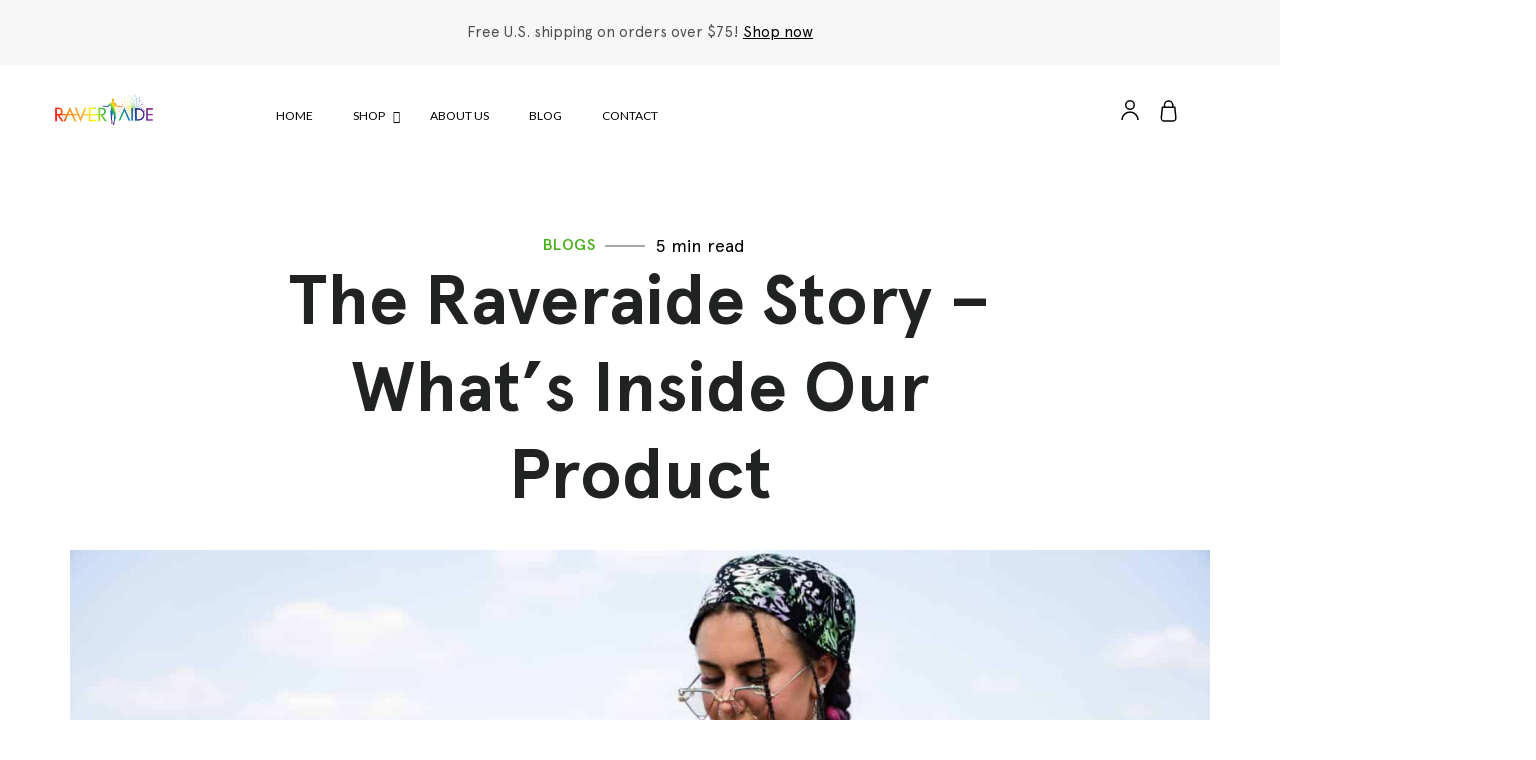

--- FILE ---
content_type: text/html; charset=UTF-8
request_url: https://drinkraveraide.com/blogs/the-raveraide-story-whats-inside-our-product/
body_size: 27167
content:
<!DOCTYPE html>
<html lang="en-US">
   <head>
	   <meta name="facebook-domain-verification" content="od6jjht9ym6wmeslk4zdzlbu1x1ky7" />
	   <meta name="google-site-verification" content="g9F4DwZQDgavgvTXNT59NUPhUh-_VedPNWJoeOSfHTU" />
      <meta charset="UTF-8" />
      <title>
         The Raveraide Story - What&#039;s Inside Our Product |      </title>
      <link rel="profile" href="https://gmpg.org/xfn/11" />
      <meta http-equiv='X-UA-Compatible' content='IE=edge,chrome=1' />
      <meta name="viewport" content="width=device-width, initial-scale=1.0, maximum-scale=1.0, user-scalable=no" />
      <!-- <link rel="icon" href="https://drinkraveraide.com/wp-content/themes/custom_theme/favicon.ico" type="image/x-icon"> -->
      <link href="https://fonts.googleapis.com/css?family=Roboto" rel="stylesheet">
      <link rel="stylesheet" href="https://maxcdn.bootstrapcdn.com/bootstrap/3.3.7/css/bootstrap.min.css">
      <link rel="stylesheet" href="https://cdn.rawgit.com/michalsnik/aos/2.0.4/dist/aos.css">
      <link rel="stylesheet" type="text/css" media="all" href="https://drinkraveraide.com/wp-content/themes/custom_theme/style.css" />
      <link rel="stylesheet" type="text/css" media="all" href="https://drinkraveraide.com/wp-content/themes/custom_theme/responsive.css" />
      <!-- <link rel="shortcut icon" href="https://drinkraveraide.com/wp-content/themes/custom_theme/favicon.ico" type="image/x-icon">
         <link rel="icon" href="https://drinkraveraide.com/wp-content/themes/custom_theme/favicon.ico" type="image/x-icon"> -->
      <link src="https://cdnjs.cloudflare.com/ajax/libs/font-awesome/5.7.1/css/all.min.css">
      </link>
      <link rel="pingback" href="https://drinkraveraide.com/xmlrpc.php" />
      <meta name='robots' content='index, follow, max-image-preview:large, max-snippet:-1, max-video-preview:-1' />
	<style>img:is([sizes="auto" i], [sizes^="auto," i]) { contain-intrinsic-size: 3000px 1500px }</style>
	
<!-- Google Tag Manager for WordPress by gtm4wp.com -->
<script data-cfasync="false" data-pagespeed-no-defer>
	var gtm4wp_datalayer_name = "dataLayer";
	var dataLayer = dataLayer || [];
	const gtm4wp_use_sku_instead = 0;
	const gtm4wp_currency = 'USD';
	const gtm4wp_product_per_impression = 10;
	const gtm4wp_clear_ecommerce = false;
	const gtm4wp_datalayer_max_timeout = 2000;
</script>
<!-- End Google Tag Manager for WordPress by gtm4wp.com --><script>window._wca = window._wca || [];</script>

	<!-- This site is optimized with the Yoast SEO plugin v26.7 - https://yoast.com/wordpress/plugins/seo/ -->
	<title>The Raveraide Story - What&#039;s Inside Our Product |</title>
	<meta name="description" content="Raveraide is an all-natural supplement created by ravers, for ravers. Combined with electrolytes, immune support, and more to enhance your festival experience" />
	<link rel="canonical" href="https://drinkraveraide.com/blogs/the-raveraide-story-whats-inside-our-product/" />
	<meta property="og:locale" content="en_US" />
	<meta property="og:type" content="article" />
	<meta property="og:title" content="The Raveraide Story - What&#039;s Inside Our Product |" />
	<meta property="og:description" content="Raveraide is an all-natural supplement created by ravers, for ravers. Combined with electrolytes, immune support, and more to enhance your festival experience" />
	<meta property="og:url" content="https://drinkraveraide.com/blogs/the-raveraide-story-whats-inside-our-product/" />
	<meta property="article:publisher" content="https://www.facebook.com/raveraide/" />
	<meta property="article:modified_time" content="2022-10-19T22:23:33+00:00" />
	<meta property="og:image" content="https://drinkraveraide.com/wp-content/uploads/2022/10/IMG_2313-scaled.jpg" />
	<meta property="og:image:width" content="2560" />
	<meta property="og:image:height" content="1707" />
	<meta property="og:image:type" content="image/jpeg" />
	<meta name="twitter:card" content="summary_large_image" />
	<meta name="twitter:site" content="@raveraide" />
	<meta name="twitter:label1" content="Est. reading time" />
	<meta name="twitter:data1" content="4 minutes" />
	<script type="application/ld+json" class="yoast-schema-graph">{"@context":"https://schema.org","@graph":[{"@type":"WebPage","@id":"https://drinkraveraide.com/blogs/the-raveraide-story-whats-inside-our-product/","url":"https://drinkraveraide.com/blogs/the-raveraide-story-whats-inside-our-product/","name":"The Raveraide Story - What's Inside Our Product |","isPartOf":{"@id":"https://drinkraveraide.com/#website"},"primaryImageOfPage":{"@id":"https://drinkraveraide.com/blogs/the-raveraide-story-whats-inside-our-product/#primaryimage"},"image":{"@id":"https://drinkraveraide.com/blogs/the-raveraide-story-whats-inside-our-product/#primaryimage"},"thumbnailUrl":"https://drinkraveraide.com/wp-content/uploads/2022/10/IMG_2313-scaled.jpg","datePublished":"2022-10-03T18:54:43+00:00","dateModified":"2022-10-19T22:23:33+00:00","description":"Raveraide is an all-natural supplement created by ravers, for ravers. Combined with electrolytes, immune support, and more to enhance your festival experience","breadcrumb":{"@id":"https://drinkraveraide.com/blogs/the-raveraide-story-whats-inside-our-product/#breadcrumb"},"inLanguage":"en-US","potentialAction":[{"@type":"ReadAction","target":["https://drinkraveraide.com/blogs/the-raveraide-story-whats-inside-our-product/"]}]},{"@type":"ImageObject","inLanguage":"en-US","@id":"https://drinkraveraide.com/blogs/the-raveraide-story-whats-inside-our-product/#primaryimage","url":"https://drinkraveraide.com/wp-content/uploads/2022/10/IMG_2313-scaled.jpg","contentUrl":"https://drinkraveraide.com/wp-content/uploads/2022/10/IMG_2313-scaled.jpg","width":2560,"height":1707,"caption":"A woman sitting on the grass with her hands in her hair."},{"@type":"BreadcrumbList","@id":"https://drinkraveraide.com/blogs/the-raveraide-story-whats-inside-our-product/#breadcrumb","itemListElement":[{"@type":"ListItem","position":1,"name":"Home","item":"https://drinkraveraide.com/"},{"@type":"ListItem","position":2,"name":"Blog","item":"https://drinkraveraide.com/blogs/"},{"@type":"ListItem","position":3,"name":"The Raveraide Story &#8211; What&#8217;s Inside Our Product"}]},{"@type":"WebSite","@id":"https://drinkraveraide.com/#website","url":"https://drinkraveraide.com/","name":"Raveraide","description":"","publisher":{"@id":"https://drinkraveraide.com/#organization"},"alternateName":"Raveraide Hydration Sticks","potentialAction":[{"@type":"SearchAction","target":{"@type":"EntryPoint","urlTemplate":"https://drinkraveraide.com/?s={search_term_string}"},"query-input":{"@type":"PropertyValueSpecification","valueRequired":true,"valueName":"search_term_string"}}],"inLanguage":"en-US"},{"@type":"Organization","@id":"https://drinkraveraide.com/#organization","name":"Raveraide","alternateName":"Raveraide Hydration Sticks","url":"https://drinkraveraide.com/","logo":{"@type":"ImageObject","inLanguage":"en-US","@id":"https://drinkraveraide.com/#/schema/logo/image/","url":"https://drinkraveraide.com/wp-content/uploads/2022/09/raveraide-logo-768x233-1.png","contentUrl":"https://drinkraveraide.com/wp-content/uploads/2022/09/raveraide-logo-768x233-1.png","width":768,"height":233,"caption":"Raveraide"},"image":{"@id":"https://drinkraveraide.com/#/schema/logo/image/"},"sameAs":["https://www.facebook.com/raveraide/","https://x.com/raveraide","https://instagram.com/raveraide","https://open.spotify.com/show/6qMFd41Dqh1ydFVtvQNJK7","https://podcasts.apple.com/us/podcast/the-raveraide-podcast/id1617726818"]}]}</script>
	<!-- / Yoast SEO plugin. -->


<link rel='dns-prefetch' href='//app.clickfunnels.com' />
<link rel='dns-prefetch' href='//stats.wp.com' />
<link rel='dns-prefetch' href='//cdnjs.cloudflare.com' />
<link rel='dns-prefetch' href='//fonts.googleapis.com' />
<link rel="alternate" type="application/rss+xml" title=" &raquo; Feed" href="https://drinkraveraide.com/feed/" />
<link rel="alternate" type="application/rss+xml" title=" &raquo; Comments Feed" href="https://drinkraveraide.com/comments/feed/" />
<link rel="alternate" type="application/rss+xml" title=" &raquo; The Raveraide Story &#8211; What&#8217;s Inside Our Product Comments Feed" href="https://drinkraveraide.com/blogs/the-raveraide-story-whats-inside-our-product/feed/" />
<script type="text/javascript">
/* <![CDATA[ */
window._wpemojiSettings = {"baseUrl":"https:\/\/s.w.org\/images\/core\/emoji\/16.0.1\/72x72\/","ext":".png","svgUrl":"https:\/\/s.w.org\/images\/core\/emoji\/16.0.1\/svg\/","svgExt":".svg","source":{"concatemoji":"https:\/\/drinkraveraide.com\/wp-includes\/js\/wp-emoji-release.min.js?ver=6.8.3"}};
/*! This file is auto-generated */
!function(s,n){var o,i,e;function c(e){try{var t={supportTests:e,timestamp:(new Date).valueOf()};sessionStorage.setItem(o,JSON.stringify(t))}catch(e){}}function p(e,t,n){e.clearRect(0,0,e.canvas.width,e.canvas.height),e.fillText(t,0,0);var t=new Uint32Array(e.getImageData(0,0,e.canvas.width,e.canvas.height).data),a=(e.clearRect(0,0,e.canvas.width,e.canvas.height),e.fillText(n,0,0),new Uint32Array(e.getImageData(0,0,e.canvas.width,e.canvas.height).data));return t.every(function(e,t){return e===a[t]})}function u(e,t){e.clearRect(0,0,e.canvas.width,e.canvas.height),e.fillText(t,0,0);for(var n=e.getImageData(16,16,1,1),a=0;a<n.data.length;a++)if(0!==n.data[a])return!1;return!0}function f(e,t,n,a){switch(t){case"flag":return n(e,"\ud83c\udff3\ufe0f\u200d\u26a7\ufe0f","\ud83c\udff3\ufe0f\u200b\u26a7\ufe0f")?!1:!n(e,"\ud83c\udde8\ud83c\uddf6","\ud83c\udde8\u200b\ud83c\uddf6")&&!n(e,"\ud83c\udff4\udb40\udc67\udb40\udc62\udb40\udc65\udb40\udc6e\udb40\udc67\udb40\udc7f","\ud83c\udff4\u200b\udb40\udc67\u200b\udb40\udc62\u200b\udb40\udc65\u200b\udb40\udc6e\u200b\udb40\udc67\u200b\udb40\udc7f");case"emoji":return!a(e,"\ud83e\udedf")}return!1}function g(e,t,n,a){var r="undefined"!=typeof WorkerGlobalScope&&self instanceof WorkerGlobalScope?new OffscreenCanvas(300,150):s.createElement("canvas"),o=r.getContext("2d",{willReadFrequently:!0}),i=(o.textBaseline="top",o.font="600 32px Arial",{});return e.forEach(function(e){i[e]=t(o,e,n,a)}),i}function t(e){var t=s.createElement("script");t.src=e,t.defer=!0,s.head.appendChild(t)}"undefined"!=typeof Promise&&(o="wpEmojiSettingsSupports",i=["flag","emoji"],n.supports={everything:!0,everythingExceptFlag:!0},e=new Promise(function(e){s.addEventListener("DOMContentLoaded",e,{once:!0})}),new Promise(function(t){var n=function(){try{var e=JSON.parse(sessionStorage.getItem(o));if("object"==typeof e&&"number"==typeof e.timestamp&&(new Date).valueOf()<e.timestamp+604800&&"object"==typeof e.supportTests)return e.supportTests}catch(e){}return null}();if(!n){if("undefined"!=typeof Worker&&"undefined"!=typeof OffscreenCanvas&&"undefined"!=typeof URL&&URL.createObjectURL&&"undefined"!=typeof Blob)try{var e="postMessage("+g.toString()+"("+[JSON.stringify(i),f.toString(),p.toString(),u.toString()].join(",")+"));",a=new Blob([e],{type:"text/javascript"}),r=new Worker(URL.createObjectURL(a),{name:"wpTestEmojiSupports"});return void(r.onmessage=function(e){c(n=e.data),r.terminate(),t(n)})}catch(e){}c(n=g(i,f,p,u))}t(n)}).then(function(e){for(var t in e)n.supports[t]=e[t],n.supports.everything=n.supports.everything&&n.supports[t],"flag"!==t&&(n.supports.everythingExceptFlag=n.supports.everythingExceptFlag&&n.supports[t]);n.supports.everythingExceptFlag=n.supports.everythingExceptFlag&&!n.supports.flag,n.DOMReady=!1,n.readyCallback=function(){n.DOMReady=!0}}).then(function(){return e}).then(function(){var e;n.supports.everything||(n.readyCallback(),(e=n.source||{}).concatemoji?t(e.concatemoji):e.wpemoji&&e.twemoji&&(t(e.twemoji),t(e.wpemoji)))}))}((window,document),window._wpemojiSettings);
/* ]]> */
</script>
<link rel='stylesheet' id='sbi_styles-css' href='https://drinkraveraide.com/wp-content/plugins/instagram-feed/css/sbi-styles.min.css?ver=6.10.0' type='text/css' media='all' />
<link rel='stylesheet' id='xoo-aff-style-css' href='https://drinkraveraide.com/wp-content/plugins/waitlist-woocommerce/xoo-form-fields-fw/assets/css/xoo-aff-style.css?ver=2.0.6' type='text/css' media='all' />
<style id='xoo-aff-style-inline-css' type='text/css'>

.xoo-aff-input-group .xoo-aff-input-icon{
	background-color:  #eee;
	color:  #555;
	max-width: 40px;
	min-width: 40px;
	border-color:  #ccc;
	border-width: 1px;
	font-size: 14px;
}
.xoo-aff-group{
	margin-bottom: 30px;
}

.xoo-aff-group input[type="text"], .xoo-aff-group input[type="password"], .xoo-aff-group input[type="email"], .xoo-aff-group input[type="number"], .xoo-aff-group select, .xoo-aff-group select + .select2, .xoo-aff-group input[type="tel"], .xoo-aff-group input[type="file"]{
	background-color: #fff;
	color: #777;
	border-width: 1px;
	border-color: #cccccc;
	height: 50px;
}


.xoo-aff-group input[type="file"]{
	line-height: calc(50px - 13px);
}



.xoo-aff-group input[type="text"]::placeholder, .xoo-aff-group input[type="password"]::placeholder, .xoo-aff-group input[type="email"]::placeholder, .xoo-aff-group input[type="number"]::placeholder, .xoo-aff-group select::placeholder, .xoo-aff-group input[type="tel"]::placeholder, .xoo-aff-group .select2-selection__rendered, .xoo-aff-group .select2-container--default .select2-selection--single .select2-selection__rendered, .xoo-aff-group input[type="file"]::placeholder, .xoo-aff-group input::file-selector-button{
	color: #777;
}

.xoo-aff-group input[type="text"]:focus, .xoo-aff-group input[type="password"]:focus, .xoo-aff-group input[type="email"]:focus, .xoo-aff-group input[type="number"]:focus, .xoo-aff-group select:focus, .xoo-aff-group select + .select2:focus, .xoo-aff-group input[type="tel"]:focus, .xoo-aff-group input[type="file"]:focus{
	background-color: #ededed;
	color: #000;
}

[placeholder]:focus::-webkit-input-placeholder{
	color: #000!important;
}


.xoo-aff-input-icon + input[type="text"], .xoo-aff-input-icon + input[type="password"], .xoo-aff-input-icon + input[type="email"], .xoo-aff-input-icon + input[type="number"], .xoo-aff-input-icon + select, .xoo-aff-input-icon + select + .select2,  .xoo-aff-input-icon + input[type="tel"], .xoo-aff-input-icon + input[type="file"]{
	border-bottom-left-radius: 0;
	border-top-left-radius: 0;
}


</style>
<link rel='stylesheet' id='xoo-aff-font-awesome5-css' href='https://drinkraveraide.com/wp-content/plugins/waitlist-woocommerce/xoo-form-fields-fw/lib/fontawesome5/css/all.min.css?ver=6.8.3' type='text/css' media='all' />
<style id='wp-emoji-styles-inline-css' type='text/css'>

	img.wp-smiley, img.emoji {
		display: inline !important;
		border: none !important;
		box-shadow: none !important;
		height: 1em !important;
		width: 1em !important;
		margin: 0 0.07em !important;
		vertical-align: -0.1em !important;
		background: none !important;
		padding: 0 !important;
	}
</style>
<link rel='stylesheet' id='wp-block-library-css' href='https://drinkraveraide.com/wp-includes/css/dist/block-library/style.min.css?ver=6.8.3' type='text/css' media='all' />
<style id='classic-theme-styles-inline-css' type='text/css'>
/*! This file is auto-generated */
.wp-block-button__link{color:#fff;background-color:#32373c;border-radius:9999px;box-shadow:none;text-decoration:none;padding:calc(.667em + 2px) calc(1.333em + 2px);font-size:1.125em}.wp-block-file__button{background:#32373c;color:#fff;text-decoration:none}
</style>
<link rel='stylesheet' id='mediaelement-css' href='https://drinkraveraide.com/wp-includes/js/mediaelement/mediaelementplayer-legacy.min.css?ver=4.2.17' type='text/css' media='all' />
<link rel='stylesheet' id='wp-mediaelement-css' href='https://drinkraveraide.com/wp-includes/js/mediaelement/wp-mediaelement.min.css?ver=6.8.3' type='text/css' media='all' />
<style id='jetpack-sharing-buttons-style-inline-css' type='text/css'>
.jetpack-sharing-buttons__services-list{display:flex;flex-direction:row;flex-wrap:wrap;gap:0;list-style-type:none;margin:5px;padding:0}.jetpack-sharing-buttons__services-list.has-small-icon-size{font-size:12px}.jetpack-sharing-buttons__services-list.has-normal-icon-size{font-size:16px}.jetpack-sharing-buttons__services-list.has-large-icon-size{font-size:24px}.jetpack-sharing-buttons__services-list.has-huge-icon-size{font-size:36px}@media print{.jetpack-sharing-buttons__services-list{display:none!important}}.editor-styles-wrapper .wp-block-jetpack-sharing-buttons{gap:0;padding-inline-start:0}ul.jetpack-sharing-buttons__services-list.has-background{padding:1.25em 2.375em}
</style>
<style id='global-styles-inline-css' type='text/css'>
:root{--wp--preset--aspect-ratio--square: 1;--wp--preset--aspect-ratio--4-3: 4/3;--wp--preset--aspect-ratio--3-4: 3/4;--wp--preset--aspect-ratio--3-2: 3/2;--wp--preset--aspect-ratio--2-3: 2/3;--wp--preset--aspect-ratio--16-9: 16/9;--wp--preset--aspect-ratio--9-16: 9/16;--wp--preset--color--black: #000000;--wp--preset--color--cyan-bluish-gray: #abb8c3;--wp--preset--color--white: #ffffff;--wp--preset--color--pale-pink: #f78da7;--wp--preset--color--vivid-red: #cf2e2e;--wp--preset--color--luminous-vivid-orange: #ff6900;--wp--preset--color--luminous-vivid-amber: #fcb900;--wp--preset--color--light-green-cyan: #7bdcb5;--wp--preset--color--vivid-green-cyan: #00d084;--wp--preset--color--pale-cyan-blue: #8ed1fc;--wp--preset--color--vivid-cyan-blue: #0693e3;--wp--preset--color--vivid-purple: #9b51e0;--wp--preset--gradient--vivid-cyan-blue-to-vivid-purple: linear-gradient(135deg,rgba(6,147,227,1) 0%,rgb(155,81,224) 100%);--wp--preset--gradient--light-green-cyan-to-vivid-green-cyan: linear-gradient(135deg,rgb(122,220,180) 0%,rgb(0,208,130) 100%);--wp--preset--gradient--luminous-vivid-amber-to-luminous-vivid-orange: linear-gradient(135deg,rgba(252,185,0,1) 0%,rgba(255,105,0,1) 100%);--wp--preset--gradient--luminous-vivid-orange-to-vivid-red: linear-gradient(135deg,rgba(255,105,0,1) 0%,rgb(207,46,46) 100%);--wp--preset--gradient--very-light-gray-to-cyan-bluish-gray: linear-gradient(135deg,rgb(238,238,238) 0%,rgb(169,184,195) 100%);--wp--preset--gradient--cool-to-warm-spectrum: linear-gradient(135deg,rgb(74,234,220) 0%,rgb(151,120,209) 20%,rgb(207,42,186) 40%,rgb(238,44,130) 60%,rgb(251,105,98) 80%,rgb(254,248,76) 100%);--wp--preset--gradient--blush-light-purple: linear-gradient(135deg,rgb(255,206,236) 0%,rgb(152,150,240) 100%);--wp--preset--gradient--blush-bordeaux: linear-gradient(135deg,rgb(254,205,165) 0%,rgb(254,45,45) 50%,rgb(107,0,62) 100%);--wp--preset--gradient--luminous-dusk: linear-gradient(135deg,rgb(255,203,112) 0%,rgb(199,81,192) 50%,rgb(65,88,208) 100%);--wp--preset--gradient--pale-ocean: linear-gradient(135deg,rgb(255,245,203) 0%,rgb(182,227,212) 50%,rgb(51,167,181) 100%);--wp--preset--gradient--electric-grass: linear-gradient(135deg,rgb(202,248,128) 0%,rgb(113,206,126) 100%);--wp--preset--gradient--midnight: linear-gradient(135deg,rgb(2,3,129) 0%,rgb(40,116,252) 100%);--wp--preset--font-size--small: 13px;--wp--preset--font-size--medium: 20px;--wp--preset--font-size--large: 36px;--wp--preset--font-size--x-large: 42px;--wp--preset--spacing--20: 0.44rem;--wp--preset--spacing--30: 0.67rem;--wp--preset--spacing--40: 1rem;--wp--preset--spacing--50: 1.5rem;--wp--preset--spacing--60: 2.25rem;--wp--preset--spacing--70: 3.38rem;--wp--preset--spacing--80: 5.06rem;--wp--preset--shadow--natural: 6px 6px 9px rgba(0, 0, 0, 0.2);--wp--preset--shadow--deep: 12px 12px 50px rgba(0, 0, 0, 0.4);--wp--preset--shadow--sharp: 6px 6px 0px rgba(0, 0, 0, 0.2);--wp--preset--shadow--outlined: 6px 6px 0px -3px rgba(255, 255, 255, 1), 6px 6px rgba(0, 0, 0, 1);--wp--preset--shadow--crisp: 6px 6px 0px rgba(0, 0, 0, 1);}:where(.is-layout-flex){gap: 0.5em;}:where(.is-layout-grid){gap: 0.5em;}body .is-layout-flex{display: flex;}.is-layout-flex{flex-wrap: wrap;align-items: center;}.is-layout-flex > :is(*, div){margin: 0;}body .is-layout-grid{display: grid;}.is-layout-grid > :is(*, div){margin: 0;}:where(.wp-block-columns.is-layout-flex){gap: 2em;}:where(.wp-block-columns.is-layout-grid){gap: 2em;}:where(.wp-block-post-template.is-layout-flex){gap: 1.25em;}:where(.wp-block-post-template.is-layout-grid){gap: 1.25em;}.has-black-color{color: var(--wp--preset--color--black) !important;}.has-cyan-bluish-gray-color{color: var(--wp--preset--color--cyan-bluish-gray) !important;}.has-white-color{color: var(--wp--preset--color--white) !important;}.has-pale-pink-color{color: var(--wp--preset--color--pale-pink) !important;}.has-vivid-red-color{color: var(--wp--preset--color--vivid-red) !important;}.has-luminous-vivid-orange-color{color: var(--wp--preset--color--luminous-vivid-orange) !important;}.has-luminous-vivid-amber-color{color: var(--wp--preset--color--luminous-vivid-amber) !important;}.has-light-green-cyan-color{color: var(--wp--preset--color--light-green-cyan) !important;}.has-vivid-green-cyan-color{color: var(--wp--preset--color--vivid-green-cyan) !important;}.has-pale-cyan-blue-color{color: var(--wp--preset--color--pale-cyan-blue) !important;}.has-vivid-cyan-blue-color{color: var(--wp--preset--color--vivid-cyan-blue) !important;}.has-vivid-purple-color{color: var(--wp--preset--color--vivid-purple) !important;}.has-black-background-color{background-color: var(--wp--preset--color--black) !important;}.has-cyan-bluish-gray-background-color{background-color: var(--wp--preset--color--cyan-bluish-gray) !important;}.has-white-background-color{background-color: var(--wp--preset--color--white) !important;}.has-pale-pink-background-color{background-color: var(--wp--preset--color--pale-pink) !important;}.has-vivid-red-background-color{background-color: var(--wp--preset--color--vivid-red) !important;}.has-luminous-vivid-orange-background-color{background-color: var(--wp--preset--color--luminous-vivid-orange) !important;}.has-luminous-vivid-amber-background-color{background-color: var(--wp--preset--color--luminous-vivid-amber) !important;}.has-light-green-cyan-background-color{background-color: var(--wp--preset--color--light-green-cyan) !important;}.has-vivid-green-cyan-background-color{background-color: var(--wp--preset--color--vivid-green-cyan) !important;}.has-pale-cyan-blue-background-color{background-color: var(--wp--preset--color--pale-cyan-blue) !important;}.has-vivid-cyan-blue-background-color{background-color: var(--wp--preset--color--vivid-cyan-blue) !important;}.has-vivid-purple-background-color{background-color: var(--wp--preset--color--vivid-purple) !important;}.has-black-border-color{border-color: var(--wp--preset--color--black) !important;}.has-cyan-bluish-gray-border-color{border-color: var(--wp--preset--color--cyan-bluish-gray) !important;}.has-white-border-color{border-color: var(--wp--preset--color--white) !important;}.has-pale-pink-border-color{border-color: var(--wp--preset--color--pale-pink) !important;}.has-vivid-red-border-color{border-color: var(--wp--preset--color--vivid-red) !important;}.has-luminous-vivid-orange-border-color{border-color: var(--wp--preset--color--luminous-vivid-orange) !important;}.has-luminous-vivid-amber-border-color{border-color: var(--wp--preset--color--luminous-vivid-amber) !important;}.has-light-green-cyan-border-color{border-color: var(--wp--preset--color--light-green-cyan) !important;}.has-vivid-green-cyan-border-color{border-color: var(--wp--preset--color--vivid-green-cyan) !important;}.has-pale-cyan-blue-border-color{border-color: var(--wp--preset--color--pale-cyan-blue) !important;}.has-vivid-cyan-blue-border-color{border-color: var(--wp--preset--color--vivid-cyan-blue) !important;}.has-vivid-purple-border-color{border-color: var(--wp--preset--color--vivid-purple) !important;}.has-vivid-cyan-blue-to-vivid-purple-gradient-background{background: var(--wp--preset--gradient--vivid-cyan-blue-to-vivid-purple) !important;}.has-light-green-cyan-to-vivid-green-cyan-gradient-background{background: var(--wp--preset--gradient--light-green-cyan-to-vivid-green-cyan) !important;}.has-luminous-vivid-amber-to-luminous-vivid-orange-gradient-background{background: var(--wp--preset--gradient--luminous-vivid-amber-to-luminous-vivid-orange) !important;}.has-luminous-vivid-orange-to-vivid-red-gradient-background{background: var(--wp--preset--gradient--luminous-vivid-orange-to-vivid-red) !important;}.has-very-light-gray-to-cyan-bluish-gray-gradient-background{background: var(--wp--preset--gradient--very-light-gray-to-cyan-bluish-gray) !important;}.has-cool-to-warm-spectrum-gradient-background{background: var(--wp--preset--gradient--cool-to-warm-spectrum) !important;}.has-blush-light-purple-gradient-background{background: var(--wp--preset--gradient--blush-light-purple) !important;}.has-blush-bordeaux-gradient-background{background: var(--wp--preset--gradient--blush-bordeaux) !important;}.has-luminous-dusk-gradient-background{background: var(--wp--preset--gradient--luminous-dusk) !important;}.has-pale-ocean-gradient-background{background: var(--wp--preset--gradient--pale-ocean) !important;}.has-electric-grass-gradient-background{background: var(--wp--preset--gradient--electric-grass) !important;}.has-midnight-gradient-background{background: var(--wp--preset--gradient--midnight) !important;}.has-small-font-size{font-size: var(--wp--preset--font-size--small) !important;}.has-medium-font-size{font-size: var(--wp--preset--font-size--medium) !important;}.has-large-font-size{font-size: var(--wp--preset--font-size--large) !important;}.has-x-large-font-size{font-size: var(--wp--preset--font-size--x-large) !important;}
:where(.wp-block-post-template.is-layout-flex){gap: 1.25em;}:where(.wp-block-post-template.is-layout-grid){gap: 1.25em;}
:where(.wp-block-columns.is-layout-flex){gap: 2em;}:where(.wp-block-columns.is-layout-grid){gap: 2em;}
:root :where(.wp-block-pullquote){font-size: 1.5em;line-height: 1.6;}
</style>
<link rel='stylesheet' id='contact-form-7-css' href='https://drinkraveraide.com/wp-content/plugins/contact-form-7/includes/css/styles.css?ver=6.1.4' type='text/css' media='all' />
<link rel='stylesheet' id='ubermenu-lato-css' href='//fonts.googleapis.com/css?family=Lato%3A%2C300%2C400%2C700&#038;ver=6.8.3' type='text/css' media='all' />
<link rel='stylesheet' id='woocommerce-layout-css' href='https://drinkraveraide.com/wp-content/plugins/woocommerce/assets/css/woocommerce-layout.css?ver=10.4.3' type='text/css' media='all' />
<style id='woocommerce-layout-inline-css' type='text/css'>

	.infinite-scroll .woocommerce-pagination {
		display: none;
	}
</style>
<link rel='stylesheet' id='woocommerce-smallscreen-css' href='https://drinkraveraide.com/wp-content/plugins/woocommerce/assets/css/woocommerce-smallscreen.css?ver=10.4.3' type='text/css' media='only screen and (max-width: 768px)' />
<link rel='stylesheet' id='woocommerce-general-css' href='https://drinkraveraide.com/wp-content/plugins/woocommerce/assets/css/woocommerce.css?ver=10.4.3' type='text/css' media='all' />
<style id='woocommerce-inline-inline-css' type='text/css'>
.woocommerce form .form-row .required { visibility: visible; }
</style>
<link rel='stylesheet' id='xoo-wl-style-css' href='https://drinkraveraide.com/wp-content/plugins/waitlist-woocommerce/assets/css/xoo-wl-style.css?ver=2.8.4' type='text/css' media='all' />
<style id='xoo-wl-style-inline-css' type='text/css'>

			button.xoo-wl-action-btn{
				background-color: #333;
				color: #fff;
				padding: 10px;
			}
			button.xoo-wl-submit-btn{
				max-width: 300px;
			}
			button.xoo-wl-open-form-btn{
				max-width: 300px;
			}
			.xoo-wl-inmodal{
				max-width: 800px;
				max-height: 600px;
			}
		
			.xoo-wl-sidebar{
				background-image: url(https://drinkraveraide.com/wp-content/plugins/waitlist-woocommerce/assets/images/popup-sidebar.jpg);
				min-width: 40%;
			}
				.xoo-wl-modal:before {
				    content: '';
				    display: inline-block;
				    height: 100%;
				    vertical-align: middle;
				    margin-right: -0.25em;
				}
			
</style>
<link rel='stylesheet' id='xoo-wl-fonts-css' href='https://drinkraveraide.com/wp-content/plugins/waitlist-woocommerce/assets/css/xoo-wl-fonts.css?ver=2.8.4' type='text/css' media='all' />
<link rel='stylesheet' id='select2-css' href='https://drinkraveraide.com/wp-content/plugins/woocommerce/assets/css/select2.css?ver=10.4.3' type='text/css' media='all' />
<link rel='stylesheet' id='lightslider-css' href='https://cdnjs.cloudflare.com/ajax/libs/lightslider/1.1.6/css/lightslider.css?ver=6.8.3' type='text/css' media='all' />
<link rel='stylesheet' id='xoo-wsc-fonts-css' href='https://drinkraveraide.com/wp-content/plugins/woocommerce-side-cart-premium/assets/css/xoo-wsc-fonts.css?ver=3.1' type='text/css' media='all' />
<link rel='stylesheet' id='xoo-wsc-style-css' href='https://drinkraveraide.com/wp-content/plugins/woocommerce-side-cart-premium/assets/css/xoo-wsc-style.css?ver=3.1' type='text/css' media='all' />
<style id='xoo-wsc-style-inline-css' type='text/css'>

.xoo-wsc-sp-left-col img{
	max-width: 80px;
}

.xoo-wsc-sp-right-col{
	font-size: 10px;
}

.xoo-wsc-sp-container{
	background-color: #ffffff;
}


 

.xoo-wsc-footer{
	background-color: #ffffff;
	color: #000000;
	padding: 10px 20px;
}

.xoo-wsc-footer, .xoo-wsc-footer a, .xoo-wsc-footer .amount{
	font-size: 18px;
}

.xoo-wsc-ft-buttons-cont{
	grid-template-columns: auto;
}

.xoo-wsc-basket{
	bottom: 12px;
	right: 0px;
	background-color: #ffffff;
	color: #000000;
	box-shadow: 0 1px 4px 0;
	border-radius: 50%}

.xoo-wsc-bki{
	font-size: 30px}

.xoo-wsc-items-count{
	top: -12px;
	left: -12px;
}

.xoo-wsc-items-count, .xoo-wsc-sc-count{
	background-color: #000000;
	color: #ffffff;
}

.xoo-wsc-container, .xoo-wsc-slider{
	max-width: 320px;
	right: -320px;
	top: 0;bottom: 0;
	bottom: 0;
	font-family: }


.xoo-wsc-cart-active .xoo-wsc-container, .xoo-wsc-slider-active .xoo-wsc-slider{
	right: 0;
}


.xoo-wsc-cart-active .xoo-wsc-basket{
	right: 320px;
}

.xoo-wsc-slider{
	right: -320px;
}

span.xoo-wsch-close {
    font-size: 16px;
    right: 10px;
}

.xoo-wsch-top{
	justify-content: center;
}

.xoo-wsch-text{
	font-size: 20px;
}

.xoo-wsc-header{
	color: #000000;
	background-color: #ffffff;
}

.xoo-wsc-sb-bar > span{
	background-color: #000000;
}

.xoo-wsc-body{
	background-color: #ffffff;
}

.xoo-wsc-body, .xoo-wsc-body span.amount, .xoo-wsc-body a{
	font-size: 16px;
	color: #000000;
}

.xoo-wsc-product{
	padding: 20px 15px;
}

.xoo-wsc-img-col{
	width: 30%;
}
.xoo-wsc-sum-col{
	width: 70%;
}

.xoo-wsc-sum-col{
	justify-content: center;
}

/***** Quantity *****/

.xoo-wsc-qty-box{
	max-width: 75px;
}

.xoo-wsc-qty-box.xoo-wsc-qtb-square{
	border-color: #000000;
}

input[type="number"].xoo-wsc-qty{
	border-color: #000000;
	background-color: #ffffff;
	color: #000000;
	height: 28px;
	line-height: 28px;
}

input[type="number"].xoo-wsc-qty, .xoo-wsc-qtb-square{
	border-width: 1px;
	border-style: solid;
}
.xoo-wsc-chng{
	background-color: #ffffff;
	color: #000000;
}
</style>
<link rel='stylesheet' id='lastudio-kit-base-css' href='https://drinkraveraide.com/wp-content/plugins/lastudio-element-kit/assets/css/lastudio-kit-base.min.css?ver=1.6.0' type='text/css' media='all' />
<link rel='stylesheet' id='lastudio-kit-woocommerce-css' href='https://drinkraveraide.com/wp-content/plugins/lastudio-element-kit/assets/css/lastudio-kit-woocommerce.min.css?ver=1.6.0' type='text/css' media='all' />
<link rel='stylesheet' id='fancybox-css' href='https://drinkraveraide.com/wp-content/plugins/easy-fancybox/fancybox/1.5.4/jquery.fancybox.min.css?ver=6.8.3' type='text/css' media='screen' />
<link rel='stylesheet' id='ubermenu-css' href='https://drinkraveraide.com/wp-content/plugins/ubermenu/pro/assets/css/ubermenu.min.css?ver=3.7.8' type='text/css' media='all' />
<link rel='stylesheet' id='ubermenu-grey-white-css' href='https://drinkraveraide.com/wp-content/plugins/ubermenu/assets/css/skins/blackwhite.css?ver=6.8.3' type='text/css' media='all' />
<link rel='stylesheet' id='ubermenu-font-awesome-all-css' href='https://drinkraveraide.com/wp-content/plugins/ubermenu/assets/fontawesome/css/all.min.css?ver=6.8.3' type='text/css' media='all' />
<script type="text/javascript" src="https://drinkraveraide.com/wp-includes/js/jquery/jquery.min.js?ver=3.7.1" id="jquery-core-js"></script>
<script type="text/javascript" src="https://drinkraveraide.com/wp-includes/js/jquery/jquery-migrate.min.js?ver=3.4.1" id="jquery-migrate-js"></script>
<script type="text/javascript" id="xoo-aff-js-js-extra">
/* <![CDATA[ */
var xoo_aff_localize = {"adminurl":"https:\/\/drinkraveraide.com\/wp-admin\/admin-ajax.php","password_strength":{"min_password_strength":3,"i18n_password_error":"Please enter a stronger password.","i18n_password_hint":"Hint: The password should be at least twelve characters long. To make it stronger, use upper and lower case letters, numbers, and symbols like ! &quot; ? $ % ^ &amp; )."}};
/* ]]> */
</script>
<script type="text/javascript" src="https://drinkraveraide.com/wp-content/plugins/waitlist-woocommerce/xoo-form-fields-fw/assets/js/xoo-aff-js.js?ver=2.0.6" id="xoo-aff-js-js" defer="defer" data-wp-strategy="defer"></script>
<script type="text/javascript" src="https://drinkraveraide.com/wp-includes/js/dist/hooks.min.js?ver=4d63a3d491d11ffd8ac6" id="wp-hooks-js"></script>
<script type="text/javascript" src="https://drinkraveraide.com/wp-content/plugins/woocommerce/assets/js/jquery-blockui/jquery.blockUI.min.js?ver=2.7.0-wc.10.4.3" id="wc-jquery-blockui-js" defer="defer" data-wp-strategy="defer"></script>
<script type="text/javascript" id="wc-add-to-cart-js-extra">
/* <![CDATA[ */
var wc_add_to_cart_params = {"ajax_url":"\/wp-admin\/admin-ajax.php","wc_ajax_url":"\/?wc-ajax=%%endpoint%%","i18n_view_cart":"View cart","cart_url":"https:\/\/drinkraveraide.com\/cart\/","is_cart":"","cart_redirect_after_add":"no"};
/* ]]> */
</script>
<script type="text/javascript" src="https://drinkraveraide.com/wp-content/plugins/woocommerce/assets/js/frontend/add-to-cart.min.js?ver=10.4.3" id="wc-add-to-cart-js" defer="defer" data-wp-strategy="defer"></script>
<script type="text/javascript" src="https://drinkraveraide.com/wp-content/plugins/woocommerce/assets/js/js-cookie/js.cookie.min.js?ver=2.1.4-wc.10.4.3" id="wc-js-cookie-js" defer="defer" data-wp-strategy="defer"></script>
<script type="text/javascript" id="woocommerce-js-extra">
/* <![CDATA[ */
var woocommerce_params = {"ajax_url":"\/wp-admin\/admin-ajax.php","wc_ajax_url":"\/?wc-ajax=%%endpoint%%","i18n_password_show":"Show password","i18n_password_hide":"Hide password"};
/* ]]> */
</script>
<script type="text/javascript" src="https://drinkraveraide.com/wp-content/plugins/woocommerce/assets/js/frontend/woocommerce.min.js?ver=10.4.3" id="woocommerce-js" defer="defer" data-wp-strategy="defer"></script>
<script type="text/javascript" src="https://stats.wp.com/s-202605.js" id="woocommerce-analytics-js" defer="defer" data-wp-strategy="defer"></script>
<script type="text/javascript" id="wpm-js-extra">
/* <![CDATA[ */
var wpm = {"ajax_url":"https:\/\/drinkraveraide.com\/wp-admin\/admin-ajax.php","root":"https:\/\/drinkraveraide.com\/wp-json\/","nonce_wp_rest":"6883b15e53","nonce_ajax":"d45c133a8a"};
/* ]]> */
</script>
<script type="text/javascript" src="https://drinkraveraide.com/wp-content/plugins/woocommerce-google-adwords-conversion-tracking-tag/js/public/free/wpm-public.p1.min.js?ver=1.54.1" id="wpm-js"></script>
<script type="text/javascript" id="wc-country-select-js-extra">
/* <![CDATA[ */
var wc_country_select_params = {"countries":"{\"US\":{\"AL\":\"Alabama\",\"AK\":\"Alaska\",\"AZ\":\"Arizona\",\"AR\":\"Arkansas\",\"CA\":\"California\",\"CO\":\"Colorado\",\"CT\":\"Connecticut\",\"DE\":\"Delaware\",\"DC\":\"District of Columbia\",\"FL\":\"Florida\",\"GA\":\"Georgia\",\"HI\":\"Hawaii\",\"ID\":\"Idaho\",\"IL\":\"Illinois\",\"IN\":\"Indiana\",\"IA\":\"Iowa\",\"KS\":\"Kansas\",\"KY\":\"Kentucky\",\"LA\":\"Louisiana\",\"ME\":\"Maine\",\"MD\":\"Maryland\",\"MA\":\"Massachusetts\",\"MI\":\"Michigan\",\"MN\":\"Minnesota\",\"MS\":\"Mississippi\",\"MO\":\"Missouri\",\"MT\":\"Montana\",\"NE\":\"Nebraska\",\"NV\":\"Nevada\",\"NH\":\"New Hampshire\",\"NJ\":\"New Jersey\",\"NM\":\"New Mexico\",\"NY\":\"New York\",\"NC\":\"North Carolina\",\"ND\":\"North Dakota\",\"OH\":\"Ohio\",\"OK\":\"Oklahoma\",\"OR\":\"Oregon\",\"PA\":\"Pennsylvania\",\"RI\":\"Rhode Island\",\"SC\":\"South Carolina\",\"SD\":\"South Dakota\",\"TN\":\"Tennessee\",\"TX\":\"Texas\",\"UT\":\"Utah\",\"VT\":\"Vermont\",\"VA\":\"Virginia\",\"WA\":\"Washington\",\"WV\":\"West Virginia\",\"WI\":\"Wisconsin\",\"WY\":\"Wyoming\",\"AA\":\"Armed Forces (AA)\",\"AE\":\"Armed Forces (AE)\",\"AP\":\"Armed Forces (AP)\"}}","i18n_select_state_text":"Select an option\u2026","i18n_no_matches":"No matches found","i18n_ajax_error":"Loading failed","i18n_input_too_short_1":"Please enter 1 or more characters","i18n_input_too_short_n":"Please enter %qty% or more characters","i18n_input_too_long_1":"Please delete 1 character","i18n_input_too_long_n":"Please delete %qty% characters","i18n_selection_too_long_1":"You can only select 1 item","i18n_selection_too_long_n":"You can only select %qty% items","i18n_load_more":"Loading more results\u2026","i18n_searching":"Searching\u2026"};
/* ]]> */
</script>
<script type="text/javascript" src="https://drinkraveraide.com/wp-content/plugins/woocommerce/assets/js/frontend/country-select.min.js?ver=10.4.3" id="wc-country-select-js" defer="defer" data-wp-strategy="defer"></script>
<script type="text/javascript" src="https://drinkraveraide.com/wp-content/plugins/woocommerce/assets/js/selectWoo/selectWoo.full.min.js?ver=1.0.9-wc.10.4.3" id="selectWoo-js" defer="defer" data-wp-strategy="defer"></script>
<link rel="https://api.w.org/" href="https://drinkraveraide.com/wp-json/" /><link rel="EditURI" type="application/rsd+xml" title="RSD" href="https://drinkraveraide.com/xmlrpc.php?rsd" />
<meta name="generator" content="WordPress 6.8.3" />
<meta name="generator" content="WooCommerce 10.4.3" />
<link rel='shortlink' href='https://drinkraveraide.com/?p=950' />
<link rel="alternate" title="oEmbed (JSON)" type="application/json+oembed" href="https://drinkraveraide.com/wp-json/oembed/1.0/embed?url=https%3A%2F%2Fdrinkraveraide.com%2Fblogs%2Fthe-raveraide-story-whats-inside-our-product%2F" />
<link rel="alternate" title="oEmbed (XML)" type="text/xml+oembed" href="https://drinkraveraide.com/wp-json/oembed/1.0/embed?url=https%3A%2F%2Fdrinkraveraide.com%2Fblogs%2Fthe-raveraide-story-whats-inside-our-product%2F&#038;format=xml" />
<script async type="text/javascript" src="https://static.klaviyo.com/onsite/js/klaviyo.js?company_id=NrppWk"></script>
<meta name="p:domain_verify" content="71123c2d2c09a1358365b26b842a60fb"/><script type="text/javascript">var wc_routeapp_ajaxurl = "https://drinkraveraide.com/wp-admin/admin-ajax.php"</script><style id="ubermenu-custom-generated-css">
/** Font Awesome 4 Compatibility **/
.fa{font-style:normal;font-variant:normal;font-weight:normal;font-family:FontAwesome;}

/** UberMenu Custom Menu Styles (Customizer) **/
/* main */
 .ubermenu-main, .ubermenu-main .ubermenu-target, .ubermenu-main .ubermenu-nav .ubermenu-item-level-0 .ubermenu-target, .ubermenu-main div, .ubermenu-main p, .ubermenu-main input { font-family:'Lato', sans-serif; font-weight:400; }


/* Status: Loaded from Transient */

</style><meta name="ti-site-data" content="[base64]" />	<style>img#wpstats{display:none}</style>
		
<!-- Google Tag Manager for WordPress by gtm4wp.com -->
<!-- GTM Container placement set to footer -->
<script data-cfasync="false" data-pagespeed-no-defer type="text/javascript">
	var dataLayer_content = {"visitorLoginState":"logged-out","visitorType":"visitor-logged-out","visitorEmail":"","visitorEmailHash":"","visitorUsername":"","visitorIP":"18.216.160.106","pagePostType":"blogs","pagePostType2":"single-blogs","pagePostAuthor":"admin","customerTotalOrders":0,"customerTotalOrderValue":0,"customerFirstName":"","customerLastName":"","customerBillingFirstName":"","customerBillingLastName":"","customerBillingCompany":"","customerBillingAddress1":"","customerBillingAddress2":"","customerBillingCity":"","customerBillingState":"","customerBillingPostcode":"","customerBillingCountry":"","customerBillingEmail":"","customerBillingEmailHash":"","customerBillingPhone":"","customerShippingFirstName":"","customerShippingLastName":"","customerShippingCompany":"","customerShippingAddress1":"","customerShippingAddress2":"","customerShippingCity":"","customerShippingState":"","customerShippingPostcode":"","customerShippingCountry":"","cartContent":{"totals":{"applied_coupons":[],"discount_total":0,"subtotal":0,"total":0},"items":[]}};
	dataLayer.push( dataLayer_content );
</script>
<script data-cfasync="false" data-pagespeed-no-defer type="text/javascript">
(function(w,d,s,l,i){w[l]=w[l]||[];w[l].push({'gtm.start':
new Date().getTime(),event:'gtm.js'});var f=d.getElementsByTagName(s)[0],
j=d.createElement(s),dl=l!='dataLayer'?'&l='+l:'';j.async=true;j.src=
'//www.googletagmanager.com/gtm.js?id='+i+dl;f.parentNode.insertBefore(j,f);
})(window,document,'script','dataLayer','GTM-WDMZ2ZB');
</script>
<!-- End Google Tag Manager for WordPress by gtm4wp.com -->
			<!-- Facebook Pixel Script By CartFlows -->

			<script type='text/javascript'>
				!function(f,b,e,v,n,t,s)
				{if(f.fbq)return;n=f.fbq=function(){n.callMethod?
				n.callMethod.apply(n,arguments):n.queue.push(arguments)};
				if(!f._fbq)f._fbq=n;n.push=n;n.loaded=!0;n.version='2.0';
				n.queue=[];t=b.createElement(e);t.async=!0;
				t.src=v;s=b.getElementsByTagName(e)[0];
				s.parentNode.insertBefore(t,s)}(window, document,'script',
				'https://connect.facebook.net/en_US/fbevents.js');
			</script>

			<noscript>
				<img height='1' width='1' style='display:none' src='https://www.facebook.com/tr?id=752284752585165&ev=PageView&noscript=1'/>
			</noscript>

			<script type='text/javascript'>
				fbq('init', 752284752585165);
				fbq('track', 'PageView', {'plugin': 'CartFlows'});
			</script>

			<!-- End Facebook Pixel Script By CartFlows -->
			<script type='text/javascript'>
				fbq( 'track', 'ViewContent', {"content_name":"The Raveraide Story - What's Inside Our Product"} );
			</script><!-- Google Analytics Script By CartFlows start-->
				<script async src="https://www.googletagmanager.com/gtag/js?id="></script>

				<script>
					window.dataLayer = window.dataLayer || [];
					function gtag(){dataLayer.push(arguments);}
					gtag( "js", new Date() );
					gtag("config","");
				</script>

			<!-- Google Analytics Script By CartFlows -->
				<noscript><style>.woocommerce-product-gallery{ opacity: 1 !important; }</style></noscript>
	<meta name="generator" content="Elementor 3.34.1; features: additional_custom_breakpoints; settings: css_print_method-external, google_font-enabled, font_display-auto">

<!-- START Pixel Manager for WooCommerce -->

		<script data-cfasync="false">

			window.wpmDataLayer = window.wpmDataLayer || {};
			window.wpmDataLayer = Object.assign(window.wpmDataLayer, {"cart":{},"cart_item_keys":{},"version":{"number":"1.54.1","pro":false,"eligible_for_updates":false,"distro":"fms","beta":false,"show":true},"pixels":{"facebook":{"pixel_id":"752284752585165","dynamic_remarketing":{"id_type":"post_id"},"capi":false,"advanced_matching":false,"exclusion_patterns":[],"fbevents_js_url":"https://connect.facebook.net/en_US/fbevents.js"}},"shop":{"list_name":"","list_id":"","page_type":"","currency":"USD","selectors":{"addToCart":[],"beginCheckout":[]},"order_duplication_prevention":true,"view_item_list_trigger":{"test_mode":false,"background_color":"green","opacity":0.5,"repeat":true,"timeout":1000,"threshold":0.8},"variations_output":true,"session_active":false},"page":{"id":950,"title":"The Raveraide Story &#8211; What&#8217;s Inside Our Product","type":"blogs","categories":[],"parent":{"id":0,"title":"The Raveraide Story &#8211; What&#8217;s Inside Our Product","type":"blogs","categories":[]}},"general":{"user_logged_in":false,"scroll_tracking_thresholds":[],"page_id":950,"exclude_domains":[],"server_2_server":{"active":false,"user_agent_exclude_patterns":[],"ip_exclude_list":[],"pageview_event_s2s":{"is_active":false,"pixels":["facebook"]}},"consent_management":{"explicit_consent":false},"lazy_load_pmw":false,"chunk_base_path":"https://drinkraveraide.com/wp-content/plugins/woocommerce-google-adwords-conversion-tracking-tag/js/public/free/","modules":{"load_deprecated_functions":true}}});

		</script>

		
<!-- END Pixel Manager for WooCommerce -->
			<style>
				.e-con.e-parent:nth-of-type(n+4):not(.e-lazyloaded):not(.e-no-lazyload),
				.e-con.e-parent:nth-of-type(n+4):not(.e-lazyloaded):not(.e-no-lazyload) * {
					background-image: none !important;
				}
				@media screen and (max-height: 1024px) {
					.e-con.e-parent:nth-of-type(n+3):not(.e-lazyloaded):not(.e-no-lazyload),
					.e-con.e-parent:nth-of-type(n+3):not(.e-lazyloaded):not(.e-no-lazyload) * {
						background-image: none !important;
					}
				}
				@media screen and (max-height: 640px) {
					.e-con.e-parent:nth-of-type(n+2):not(.e-lazyloaded):not(.e-no-lazyload),
					.e-con.e-parent:nth-of-type(n+2):not(.e-lazyloaded):not(.e-no-lazyload) * {
						background-image: none !important;
					}
				}
			</style>
			<link rel="icon" href="https://drinkraveraide.com/wp-content/uploads/2023/01/cropped-NEW-RAVERAIDE-PROFILE-PIC-32x32.png" sizes="32x32" />
<link rel="icon" href="https://drinkraveraide.com/wp-content/uploads/2023/01/cropped-NEW-RAVERAIDE-PROFILE-PIC-192x192.png" sizes="192x192" />
<link rel="apple-touch-icon" href="https://drinkraveraide.com/wp-content/uploads/2023/01/cropped-NEW-RAVERAIDE-PROFILE-PIC-180x180.png" />
<meta name="msapplication-TileImage" content="https://drinkraveraide.com/wp-content/uploads/2023/01/cropped-NEW-RAVERAIDE-PROFILE-PIC-270x270.png" />
		<style type="text/css" id="wp-custom-css">
			

/** Start Block Kit CSS: 105-3-0fb64e69c49a8e10692d28840c54ef95 **/

.envato-kit-102-phone-overlay {
	position: absolute !important;
	display: block !important;
	top: 0%;
	left: 0%;
	right: 0%;
	margin: auto;
	z-index: 1;
}

/** End Block Kit CSS: 105-3-0fb64e69c49a8e10692d28840c54ef95 **/

		</style>
		   </head>
   <div class="clear" style="clear:both"></div>
   <body data-rsssl=1 class="wp-singular blogs-template-default single single-blogs postid-950 wp-custom-logo wp-theme-custom_theme ltr theme-custom_theme woocommerce-no-js elementor-default elementor-kit-2408 lakit-nojs">
      <!-- -----------------------Push Responsive Menu   ---------------------- -->
      <!-- -----------------------Push Responsive Menu   ---------------------- -->
      <main>
      <nav class="nav">
         <div class="top-header">
            <div class="container">
               <div class="row">
                  <div class="col-xs-12">
                     <div class="tagline">
                        <p>Free U.S. shipping on orders over $75!   <a href="/shop">Shop now</a></p>
                     </div>
                  </div>
               </div>
            </div>
         </div>
         <div class="container">
            <div class="row">
               <div class="col-xs-4 d-none d-xs-block">
                  <pushmenu>
                     <a id="hamburg" href="#">
                        <div class="nav-cross">
                           <span></span>
                           <span></span>
                           <span></span>
                        </div>
                     </a>
                     <div id="menuoverlay"></div>
                     <nav class="nav1">
                        <div class="container">
                           <div class="row">
                              <formobile>
                                 <div class="push-logo"><img width="334" height="102" src="https://drinkraveraide.com/wp-content/uploads/2022/08/raveraide-logo.png" class="attachment-334x334 size-334x334" alt="A person standing in front of the word &quot; er &quot;." decoding="async" srcset="https://drinkraveraide.com/wp-content/uploads/2022/08/raveraide-logo.png 816w, https://drinkraveraide.com/wp-content/uploads/2022/08/raveraide-logo-300x91.png 300w, https://drinkraveraide.com/wp-content/uploads/2022/08/raveraide-logo-768x233.png 768w" sizes="(max-width: 334px) 100vw, 334px" /> </div>
                                 <div class="search-nav">
                                    <form method="get" id="searchform"   action="https://drinkraveraide.com/">
                                       <input type="submit" id="searchsubmit" value="Search" />
                                       <input type="text" value="" name="s" id="s" placeholder="Search" required/>
                                    </form>
                                 </div>
                              </formobile>
                              <div class="menu-main-menu-container"><ul id="menu-main-menu" class="menu"><li id="menu-item-130" class="menu-item menu-item-type-post_type menu-item-object-page menu-item-home menu-item-130"><a href="https://drinkraveraide.com/">Home</a></li>
<li id="menu-item-211" class="menu-item menu-item-type-post_type menu-item-object-page menu-item-has-children menu-item-211"><a href="https://drinkraveraide.com/shop-raveraide/">Shop</a>
<ul class="sub-menu">
	<li id="menu-item-312" class="menu-item menu-item-type-taxonomy menu-item-object-product_cat menu-item-312"><a href="https://drinkraveraide.com/product-category/single-packs/">Single Pack</a></li>
	<li id="menu-item-396" class="menu-item menu-item-type-taxonomy menu-item-object-product_cat menu-item-396"><a href="https://drinkraveraide.com/product-category/multi-packs/">Multi Packs</a></li>
	<li id="menu-item-397" class="menu-item menu-item-type-taxonomy menu-item-object-product_cat menu-item-397"><a href="https://drinkraveraide.com/product-category/variety-packs/">Variety Packs</a></li>
</ul>
</li>
<li id="menu-item-4722" class="menu-item menu-item-type-post_type menu-item-object-page menu-item-4722"><a href="https://drinkraveraide.com/about-us/">About Us</a></li>
<li id="menu-item-253" class="menu-item menu-item-type-post_type menu-item-object-page menu-item-253"><a href="https://drinkraveraide.com/blog/">Blog</a></li>
<li id="menu-item-306" class="menu-item menu-item-type-post_type menu-item-object-page menu-item-306"><a href="https://drinkraveraide.com/contact/">Contact</a></li>
</ul></div>                           </div>
                        </div>
                     </nav>
                  </pushmenu>
               </div>
               <div class="col-md-1 nopad col-xs-4">
                  <div class="logo">
                     <a href="https://drinkraveraide.com/" title="" rel="home"><img width="334" height="102" src="https://drinkraveraide.com/wp-content/uploads/2022/08/raveraide-logo.png" class="attachment-334x334 size-334x334" alt="A person standing in front of the word &quot; er &quot;." decoding="async" srcset="https://drinkraveraide.com/wp-content/uploads/2022/08/raveraide-logo.png 816w, https://drinkraveraide.com/wp-content/uploads/2022/08/raveraide-logo-300x91.png 300w, https://drinkraveraide.com/wp-content/uploads/2022/08/raveraide-logo-768x233.png 768w" sizes="(max-width: 334px) 100vw, 334px" /> </a>
                  </div>
               </div>
               <div class="col-md-7 nopad">
                  
<!-- UberMenu [Configuration:main] [Theme Loc:primary] [Integration:auto] -->
<button class="ubermenu-responsive-toggle ubermenu-responsive-toggle-main ubermenu-skin-grey-white ubermenu-loc-primary ubermenu-responsive-toggle-content-align-left ubermenu-responsive-toggle-align-full " tabindex="0" data-ubermenu-target="ubermenu-main-16-primary-2"><i class="fas fa-bars" ></i>Menu</button><nav id="ubermenu-main-16-primary-2" class="ubermenu ubermenu-nojs ubermenu-main ubermenu-menu-16 ubermenu-loc-primary ubermenu-responsive ubermenu-responsive-default ubermenu-responsive-collapse ubermenu-horizontal ubermenu-transition-shift ubermenu-trigger-hover_intent ubermenu-skin-grey-white  ubermenu-bar-align-full ubermenu-items-align-auto ubermenu-bound ubermenu-disable-submenu-scroll ubermenu-sub-indicators ubermenu-retractors-responsive ubermenu-submenu-indicator-closes"><ul id="ubermenu-nav-main-16-primary" class="ubermenu-nav" data-title="main-menu"><li class="ubermenu-item ubermenu-item-type-post_type ubermenu-item-object-page ubermenu-item-home ubermenu-item-130 ubermenu-item-level-0 ubermenu-column ubermenu-column-auto" ><a class="ubermenu-target ubermenu-item-layout-default ubermenu-item-layout-text_only" href="https://drinkraveraide.com/" tabindex="0"><span class="ubermenu-target-title ubermenu-target-text">Home</span></a></li><li class="ubermenu-item ubermenu-item-type-post_type ubermenu-item-object-page ubermenu-item-has-children ubermenu-item-211 ubermenu-item-level-0 ubermenu-column ubermenu-column-auto ubermenu-has-submenu-drop ubermenu-has-submenu-mega" ><a class="ubermenu-target ubermenu-item-layout-default ubermenu-item-layout-text_only" href="https://drinkraveraide.com/shop-raveraide/" tabindex="0"><span class="ubermenu-target-title ubermenu-target-text">Shop</span><i class='ubermenu-sub-indicator fas fa-angle-down'></i></a><ul  class="ubermenu-submenu ubermenu-submenu-id-211 ubermenu-submenu-type-mega ubermenu-submenu-drop ubermenu-submenu-align-full_width"  ><li class="ubermenu-item ubermenu-item-type-taxonomy ubermenu-item-object-product_cat ubermenu-item-312 ubermenu-item-auto ubermenu-item-header ubermenu-item-level-1 ubermenu-column ubermenu-column-1-4" ><a class="ubermenu-target ubermenu-target-with-image ubermenu-item-layout-default ubermenu-item-layout-image_above" href="https://drinkraveraide.com/product-category/single-packs/"><img fetchpriority="high" class="ubermenu-image ubermenu-image-size-medium" src="https://drinkraveraide.com/wp-content/uploads/2022/08/edc.jpg-62-240x300.jpg" srcset="https://drinkraveraide.com/wp-content/uploads/2022/08/edc.jpg-62-240x300.jpg 240w, https://drinkraveraide.com/wp-content/uploads/2022/08/edc.jpg-62-300x375.jpg 300w, https://drinkraveraide.com/wp-content/uploads/2022/08/edc.jpg-62-819x1024.jpg 819w, https://drinkraveraide.com/wp-content/uploads/2022/08/edc.jpg-62-768x960.jpg 768w, https://drinkraveraide.com/wp-content/uploads/2022/08/edc.jpg-62.jpg 1000w" sizes="(max-width: 240px) 100vw, 240px" width="240" height="300" alt="A person holding up three packs of marijuana."  /><span class="ubermenu-target-title ubermenu-target-text">Single Pack</span></a><div class="ubermenu-content-block ubermenu-custom-content ubermenu-custom-content-padded">Stay hydrated with our 16 & 30 packs.</div></li><li class="ubermenu-item ubermenu-item-type-taxonomy ubermenu-item-object-product_cat ubermenu-item-396 ubermenu-item-auto ubermenu-item-header ubermenu-item-level-1 ubermenu-column ubermenu-column-1-4" ><a class="ubermenu-target ubermenu-target-with-image ubermenu-item-layout-default ubermenu-item-layout-image_above" href="https://drinkraveraide.com/product-category/multi-packs/"><img class="ubermenu-image ubermenu-image-size-medium" src="https://drinkraveraide.com/wp-content/uploads/2022/07/IMG_4275-240x300.jpg" srcset="https://drinkraveraide.com/wp-content/uploads/2022/07/IMG_4275-240x300.jpg 240w, https://drinkraveraide.com/wp-content/uploads/2022/07/IMG_4275-300x375.jpg 300w, https://drinkraveraide.com/wp-content/uploads/2022/07/IMG_4275-819x1024.jpg 819w, https://drinkraveraide.com/wp-content/uploads/2022/07/IMG_4275-768x960.jpg 768w, https://drinkraveraide.com/wp-content/uploads/2022/07/IMG_4275-1229x1536.jpg 1229w, https://drinkraveraide.com/wp-content/uploads/2022/07/IMG_4275-1638x2048.jpg 1638w, https://drinkraveraide.com/wp-content/uploads/2022/07/IMG_4275-600x750.jpg 600w, https://drinkraveraide.com/wp-content/uploads/2022/07/IMG_4275.jpg 864w" sizes="(max-width: 240px) 100vw, 240px" width="240" height="300" alt="Two hands holding up a book and a paper."  /><span class="ubermenu-target-title ubermenu-target-text">Multi Packs</span></a><div class="ubermenu-content-block ubermenu-custom-content ubermenu-custom-content-padded">Share the love & save BIG when you order multiple bags</div></li><li class="ubermenu-item ubermenu-item-type-taxonomy ubermenu-item-object-product_cat ubermenu-item-397 ubermenu-item-auto ubermenu-item-header ubermenu-item-level-1 ubermenu-column ubermenu-column-1-4" ><a class="ubermenu-target ubermenu-target-with-image ubermenu-item-layout-default ubermenu-item-layout-image_above" href="https://drinkraveraide.com/product-category/variety-packs/"><img loading="lazy" class="ubermenu-image ubermenu-image-size-medium" src="https://drinkraveraide.com/wp-content/uploads/2022/07/IMG_0298-2-200x300.jpg" srcset="https://drinkraveraide.com/wp-content/uploads/2022/07/IMG_0298-2-200x300.jpg 200w, https://drinkraveraide.com/wp-content/uploads/2022/07/IMG_0298-2-300x450.jpg 300w, https://drinkraveraide.com/wp-content/uploads/2022/07/IMG_0298-2-683x1024.jpg 683w, https://drinkraveraide.com/wp-content/uploads/2022/07/IMG_0298-2-768x1152.jpg 768w, https://drinkraveraide.com/wp-content/uploads/2022/07/IMG_0298-2-1024x1536.jpg 1024w, https://drinkraveraide.com/wp-content/uploads/2022/07/IMG_0298-2-600x900.jpg 600w, https://drinkraveraide.com/wp-content/uploads/2022/07/IMG_0298-2.jpg 1365w" sizes="(max-width: 200px) 100vw, 200px" width="200" height="300" alt="A person holding three sticks in their hand."  /><span class="ubermenu-target-title ubermenu-target-text">Variety Packs</span></a><div class="ubermenu-content-block ubermenu-custom-content ubermenu-custom-content-padded">Mix & match your favorite flavors</div></li></ul></li><li class="ubermenu-item ubermenu-item-type-post_type ubermenu-item-object-page ubermenu-item-4722 ubermenu-item-level-0 ubermenu-column ubermenu-column-auto" ><a class="ubermenu-target ubermenu-item-layout-default ubermenu-item-layout-text_only" href="https://drinkraveraide.com/about-us/" tabindex="0"><span class="ubermenu-target-title ubermenu-target-text">About Us</span></a></li><li class="ubermenu-item ubermenu-item-type-post_type ubermenu-item-object-page ubermenu-item-253 ubermenu-item-level-0 ubermenu-column ubermenu-column-auto" ><a class="ubermenu-target ubermenu-item-layout-default ubermenu-item-layout-text_only" href="https://drinkraveraide.com/blog/" tabindex="0"><span class="ubermenu-target-title ubermenu-target-text">Blog</span></a></li><li class="ubermenu-item ubermenu-item-type-post_type ubermenu-item-object-page ubermenu-item-306 ubermenu-item-level-0 ubermenu-column ubermenu-column-auto" ><a class="ubermenu-target ubermenu-item-layout-default ubermenu-item-layout-text_only" href="https://drinkraveraide.com/contact/" tabindex="0"><span class="ubermenu-target-title ubermenu-target-text">Contact</span></a></li></ul></nav>
<!-- End UberMenu -->
               </div>
               <div class="col-md-4 col-xs-4">
                  <div class="right">
                     <!-- <div class="store">
                        <a href="#">Store Locator</a>
                        </div> -->
                                          <div class="woo-acc">
                        <a href="https://drinkraveraide.com/my-account" class="acc">
                           <svg aria-hidden="true" focusable="false" role="presentation" class="icon icon-user">
                              <path fill-rule="evenodd" clip-rule="evenodd" d="M9 8.53a3.5 3.5 0 100-7 3.5 3.5 0 000 7zm0 1.5a5 5 0 100-10 5 5 0 000 10zM9 12.78a7.25 7.25 0 00-7.25 7.25H.25a8.75 8.75 0 1117.5 0h-1.5A7.25 7.25 0 009 12.78z" fill="#000"></path>
                           </svg>
                        </a>
                        <a href="https://drinkraveraide.com/cart" class="cart">
                           <svg aria-hidden="true" focusable="false" role="presentation" class="icon icon-bag">
                              <path fill-rule="evenodd" clip-rule="evenodd" d="M8.586.28a4.888 4.888 0 00-4.888 4.887v1.32H1.701L.584 17.655a3.75 3.75 0 003.731 4.123h8.543a3.75 3.75 0 003.73-4.123l-1.116-11.17h-1.998V5.167c0-2.7-2.188-4.888-4.888-4.888zM5.198 5.166a3.388 3.388 0 116.776 0v1.32H5.198v-1.32zM2.076 17.805l.982-9.819h11.056l.982 9.82a2.25 2.25 0 01-2.238 2.473H4.315a2.25 2.25 0 01-2.239-2.474z" fill="#000"></path>
                           </svg>
                        </a>
                     </div>
                  </div>
               </div>
            </div>
         </div>
         </div>
         <div class="navi">
            
<!-- UberMenu [Configuration:main] [Theme Loc:primary] [Integration:auto] -->
<button class="ubermenu-responsive-toggle ubermenu-responsive-toggle-main ubermenu-skin-grey-white ubermenu-loc-primary ubermenu-responsive-toggle-content-align-left ubermenu-responsive-toggle-align-full " tabindex="0" data-ubermenu-target="ubermenu-main-16-primary-4"><i class="fas fa-bars" ></i>Menu</button><nav id="ubermenu-main-16-primary-4" class="ubermenu ubermenu-nojs ubermenu-main ubermenu-menu-16 ubermenu-loc-primary ubermenu-responsive ubermenu-responsive-default ubermenu-responsive-collapse ubermenu-horizontal ubermenu-transition-shift ubermenu-trigger-hover_intent ubermenu-skin-grey-white  ubermenu-bar-align-full ubermenu-items-align-auto ubermenu-bound ubermenu-disable-submenu-scroll ubermenu-sub-indicators ubermenu-retractors-responsive ubermenu-submenu-indicator-closes"><ul id="ubermenu-nav-main-16-primary" class="ubermenu-nav" data-title="main-menu"><li class="ubermenu-item ubermenu-item-type-post_type ubermenu-item-object-page ubermenu-item-home ubermenu-item-130 ubermenu-item-level-0 ubermenu-column ubermenu-column-auto" ><a class="ubermenu-target ubermenu-item-layout-default ubermenu-item-layout-text_only" href="https://drinkraveraide.com/" tabindex="0"><span class="ubermenu-target-title ubermenu-target-text">Home</span></a></li><li class="ubermenu-item ubermenu-item-type-post_type ubermenu-item-object-page ubermenu-item-has-children ubermenu-item-211 ubermenu-item-level-0 ubermenu-column ubermenu-column-auto ubermenu-has-submenu-drop ubermenu-has-submenu-mega" ><a class="ubermenu-target ubermenu-item-layout-default ubermenu-item-layout-text_only" href="https://drinkraveraide.com/shop-raveraide/" tabindex="0"><span class="ubermenu-target-title ubermenu-target-text">Shop</span><i class='ubermenu-sub-indicator fas fa-angle-down'></i></a><ul  class="ubermenu-submenu ubermenu-submenu-id-211 ubermenu-submenu-type-mega ubermenu-submenu-drop ubermenu-submenu-align-full_width"  ><li class="ubermenu-item ubermenu-item-type-taxonomy ubermenu-item-object-product_cat ubermenu-item-312 ubermenu-item-auto ubermenu-item-header ubermenu-item-level-1 ubermenu-column ubermenu-column-1-4" ><a class="ubermenu-target ubermenu-target-with-image ubermenu-item-layout-default ubermenu-item-layout-image_above" href="https://drinkraveraide.com/product-category/single-packs/"><img fetchpriority="high" class="ubermenu-image ubermenu-image-size-medium" src="https://drinkraveraide.com/wp-content/uploads/2022/08/edc.jpg-62-240x300.jpg" srcset="https://drinkraveraide.com/wp-content/uploads/2022/08/edc.jpg-62-240x300.jpg 240w, https://drinkraveraide.com/wp-content/uploads/2022/08/edc.jpg-62-300x375.jpg 300w, https://drinkraveraide.com/wp-content/uploads/2022/08/edc.jpg-62-819x1024.jpg 819w, https://drinkraveraide.com/wp-content/uploads/2022/08/edc.jpg-62-768x960.jpg 768w, https://drinkraveraide.com/wp-content/uploads/2022/08/edc.jpg-62.jpg 1000w" sizes="(max-width: 240px) 100vw, 240px" width="240" height="300" alt="A person holding up three packs of marijuana."  /><span class="ubermenu-target-title ubermenu-target-text">Single Pack</span></a><div class="ubermenu-content-block ubermenu-custom-content ubermenu-custom-content-padded">Stay hydrated with our 16 & 30 packs.</div></li><li class="ubermenu-item ubermenu-item-type-taxonomy ubermenu-item-object-product_cat ubermenu-item-396 ubermenu-item-auto ubermenu-item-header ubermenu-item-level-1 ubermenu-column ubermenu-column-1-4" ><a class="ubermenu-target ubermenu-target-with-image ubermenu-item-layout-default ubermenu-item-layout-image_above" href="https://drinkraveraide.com/product-category/multi-packs/"><img class="ubermenu-image ubermenu-image-size-medium" src="https://drinkraveraide.com/wp-content/uploads/2022/07/IMG_4275-240x300.jpg" srcset="https://drinkraveraide.com/wp-content/uploads/2022/07/IMG_4275-240x300.jpg 240w, https://drinkraveraide.com/wp-content/uploads/2022/07/IMG_4275-300x375.jpg 300w, https://drinkraveraide.com/wp-content/uploads/2022/07/IMG_4275-819x1024.jpg 819w, https://drinkraveraide.com/wp-content/uploads/2022/07/IMG_4275-768x960.jpg 768w, https://drinkraveraide.com/wp-content/uploads/2022/07/IMG_4275-1229x1536.jpg 1229w, https://drinkraveraide.com/wp-content/uploads/2022/07/IMG_4275-1638x2048.jpg 1638w, https://drinkraveraide.com/wp-content/uploads/2022/07/IMG_4275-600x750.jpg 600w, https://drinkraveraide.com/wp-content/uploads/2022/07/IMG_4275.jpg 864w" sizes="(max-width: 240px) 100vw, 240px" width="240" height="300" alt="Two hands holding up a book and a paper."  /><span class="ubermenu-target-title ubermenu-target-text">Multi Packs</span></a><div class="ubermenu-content-block ubermenu-custom-content ubermenu-custom-content-padded">Share the love & save BIG when you order multiple bags</div></li><li class="ubermenu-item ubermenu-item-type-taxonomy ubermenu-item-object-product_cat ubermenu-item-397 ubermenu-item-auto ubermenu-item-header ubermenu-item-level-1 ubermenu-column ubermenu-column-1-4" ><a class="ubermenu-target ubermenu-target-with-image ubermenu-item-layout-default ubermenu-item-layout-image_above" href="https://drinkraveraide.com/product-category/variety-packs/"><img loading="lazy" class="ubermenu-image ubermenu-image-size-medium" src="https://drinkraveraide.com/wp-content/uploads/2022/07/IMG_0298-2-200x300.jpg" srcset="https://drinkraveraide.com/wp-content/uploads/2022/07/IMG_0298-2-200x300.jpg 200w, https://drinkraveraide.com/wp-content/uploads/2022/07/IMG_0298-2-300x450.jpg 300w, https://drinkraveraide.com/wp-content/uploads/2022/07/IMG_0298-2-683x1024.jpg 683w, https://drinkraveraide.com/wp-content/uploads/2022/07/IMG_0298-2-768x1152.jpg 768w, https://drinkraveraide.com/wp-content/uploads/2022/07/IMG_0298-2-1024x1536.jpg 1024w, https://drinkraveraide.com/wp-content/uploads/2022/07/IMG_0298-2-600x900.jpg 600w, https://drinkraveraide.com/wp-content/uploads/2022/07/IMG_0298-2.jpg 1365w" sizes="(max-width: 200px) 100vw, 200px" width="200" height="300" alt="A person holding three sticks in their hand."  /><span class="ubermenu-target-title ubermenu-target-text">Variety Packs</span></a><div class="ubermenu-content-block ubermenu-custom-content ubermenu-custom-content-padded">Mix & match your favorite flavors</div></li></ul></li><li class="ubermenu-item ubermenu-item-type-post_type ubermenu-item-object-page ubermenu-item-4722 ubermenu-item-level-0 ubermenu-column ubermenu-column-auto" ><a class="ubermenu-target ubermenu-item-layout-default ubermenu-item-layout-text_only" href="https://drinkraveraide.com/about-us/" tabindex="0"><span class="ubermenu-target-title ubermenu-target-text">About Us</span></a></li><li class="ubermenu-item ubermenu-item-type-post_type ubermenu-item-object-page ubermenu-item-253 ubermenu-item-level-0 ubermenu-column ubermenu-column-auto" ><a class="ubermenu-target ubermenu-item-layout-default ubermenu-item-layout-text_only" href="https://drinkraveraide.com/blog/" tabindex="0"><span class="ubermenu-target-title ubermenu-target-text">Blog</span></a></li><li class="ubermenu-item ubermenu-item-type-post_type ubermenu-item-object-page ubermenu-item-306 ubermenu-item-level-0 ubermenu-column ubermenu-column-auto" ><a class="ubermenu-target ubermenu-item-layout-default ubermenu-item-layout-text_only" href="https://drinkraveraide.com/contact/" tabindex="0"><span class="ubermenu-target-title ubermenu-target-text">Contact</span></a></li></ul></nav>
<!-- End UberMenu -->
         </div>
      </nav>
      <!--<div class="offer">-->
      <!--   <a href="#" class="popmake-588">Get 10% Off</a>-->
      <!--</div>-->
      <!-- -----------------------Simple Navigation   ----------------------
         <nav class="nav">
            <div class="container">
               <div class="row">
                  -----------------------Search Toggle ----------------------
                  <searchtoggle>
                     <div class="searchtoggle"><img src="/images/search-icon.png" alt=""></div>
                     <div class="searchpanel">
                        <form method="get" id="searchform"  class="searchform"  action="/">
                           <input type="submit" id="searchsubmit" value="Search" />
                           <input type="text" value="" name="s" id="s" placeholder="Search" required/>
                        </form>
                     </div>
                  </searchtoggle>
               </div>
            </div>
         </nav> -->
      <!-- -----------------------Navigation End   ---------------------- -->
      <div class="container-fluid">
         <div class="row">
            <!-- -----------------------Sub Pages Top Banner   ---------------------- -->
            <headerinner>
                              <div class="inner-banner" style="background:url(
                                    https://drinkraveraide.com/wp-content/uploads/2022/10/IMG_2313-scaled.jpg                                    ) no-repeat scroll center top #000 ; -o-background-size: cover;    -moz-background-size: cover;    -webkit-background-size:cover;    background-size: 100%;">
                  <div class="container text-center">
                     <h2>The Raveraide Story &#8211; What&#8217;s Inside Our Product</h2>
                  </div>
               </div>
                           </headerinner>
            <!-- -----------------------Breadcrumb   ---------------------- -->    
            <breadcrumb></breadcrumb>
         </div>
      </div>
      
<section class="single-blogs-post">
  <div class="container">
    <div class="row">
      <div class="col-md-6">
          <h4 class="blog-title">BLOGS</h4>
      </div>
      <div class="col-md-6">
        <div class="time">
          <p class="blog-card__minutes">5 min read</p>
        </div>
      </div>
      <div class="col-md-12">
        <div class="title">
          <h1>The Raveraide Story &#8211; What&#8217;s Inside Our Product</h1>
        </div>
        <div class="pic">
          <img loading="lazy" width="2560" height="1707" src="https://drinkraveraide.com/wp-content/uploads/2022/10/IMG_2313-scaled.jpg" class="attachment-full size-full wp-post-image" alt="A woman sitting on the grass with her hands in her hair." decoding="async" srcset="https://drinkraveraide.com/wp-content/uploads/2022/10/IMG_2313-scaled.jpg 2560w, https://drinkraveraide.com/wp-content/uploads/2022/10/IMG_2313-300x200.jpg 300w, https://drinkraveraide.com/wp-content/uploads/2022/10/IMG_2313-1024x683.jpg 1024w, https://drinkraveraide.com/wp-content/uploads/2022/10/IMG_2313-768x512.jpg 768w, https://drinkraveraide.com/wp-content/uploads/2022/10/IMG_2313-1536x1024.jpg 1536w, https://drinkraveraide.com/wp-content/uploads/2022/10/IMG_2313-2048x1365.jpg 2048w" sizes="(max-width: 2560px) 100vw, 2560px" />        </div>
        <div class="desc">
          <p>&nbsp;</p>
<h3 style="text-align: center;"><strong>It was day three of EDC when it happened.</strong></h3>
<p>&nbsp;</p>
<p><span style="font-weight: 400;">The conclusion of what was ultimately a beautiful weekend quickly turned to horror as one of our best friends collapsed suddenly in the middle of the crowd.</span></p>
<p><span style="font-weight: 400;">She was seizing, and all I could do was be there by her as I called for someone to go get the medical staff to come help.</span></p>
<p><span style="font-weight: 400;">Whoa..</span></p>
<p><span style="font-weight: 400;">It was only a couple days earlier when we had all arrived at our AirBnB in Vegas, and prepared for yet another magical weekend under the electric sky.</span></p>
<p><span style="font-weight: 400;">This was our second EDC, and we were bursting with excitement as we prepared to meet all our friends that we hadn’t seen in forever with huge smiles and warm hugs.</span></p>
<p><span style="font-weight: 400;">For anyone who hasn’t experienced walking through those stadium tunnels for the first time and overlooking the venue.. it’s truly something you have to see for yourself to believe.</span></p>
<p><span style="font-weight: 400;">The lights, the sounds, the people.. it’s larger than life and absolutely breathtaking.</span></p>
<p><span style="font-weight: 400;">The experience of going to EDC can be an incredibly beautiful and life changing one.</span></p>
<p><span style="font-weight: 400;">My life changed that weekend.. but in a different way.</span></p>
<p><span style="font-weight: 400;"> </span><span style="font-weight: 400;">On that night as I watched over my friend as she suddenly collapsed in the crowd… I knew something had to change.</span></p>
<p><span style="font-weight: 400;">Her hydration pack had broken earlier in the night, and the medical staff deemed that a large factor of what caused her to collapse was due to physical exhaustion &amp; dehydration.</span></p>
<p><span style="font-weight: 400;">It was day three after all, and for anyone who’s been to a three day festival.. you know how much of a toll it can take on your body.</span></p>
<p><span style="font-weight: 400;">The lack of sleep, food, and nutrients &#8211; on top of walking 30,000 steps per day is just a recipe for disaster.</span></p>
<p><span style="font-weight: 400;"> </span><span style="font-weight: 400;">An experience that can be so transformative and life changing, can also turn into a terrifying experience if we’re not doing the things necessary to ensure our body is properly nourished.</span></p>
<p><span style="font-weight: 400;"> </span><span style="font-weight: 400;">Fortunately our friend was fine, and we were relieved.</span></p>
<p>&nbsp;</p>
<h4 style="text-align: center;"><i><span style="font-weight: 400;">In fact, we were the lucky ones.</span></i></h4>
<p>&nbsp;</p>
<p><span style="font-weight: 400;"> </span><span style="font-weight: 400;">Situations happen like this at festivals more times than I’d like to admit, and sadly they don’t always turn out as good as ours.</span></p>
<p><span style="font-weight: 400;">This experience, as scary as it may have been… was ultimately the catalyst for us spending the next 3 years developing an all-in-one hydration solution designed specifically to meet the most important needs for ravers &amp; music festival-goers.</span></p>
<h3 style="text-align: center;"><strong>This was the moment that created Raveraide.</strong></h3>
<p>Before creating the product you see today, we had tried various ways to aid our experience and help us to recover during and after these festivals.</p>
<p>Electrolyte drinks that seemed to always be loaded with artificial colors &amp; dyes, or pumped with unwanted high amounts of sugar.</p>
<p>These never seemed to do the trick.</p>
<p>To get everything we really wanted to enhance our festival experience, <b>it often took us purchasing 5 or more different supplements and spending hundreds of dollars to get the recovery benefits and protection for our brains &amp; bodies that we wanted.</b></p>
<p>With 0ur collective 10+ year backgrounds within the health, nutrition, &amp; supplementation space, we KNEW we could help to bring a solution to a community that needed it most.</p>
<p>And just like that we dedicated ourselves to formulating a one-of-a-kind supplement specifically for ravers &amp; festival goers.</p>
<p>We decided to take into account the most important needs within the EDM community, and create an all-natural, low sugar, and delicious tasting hydration supplement loaded with electrolytes, immune support, and brain boosting neuroprotectants.</p>
<p>We wanted something that could be taken as a daily enhancement supplement that would address the most common nutrient deficiencies that leave us feeling fatigued, foggy headed, and anxious.</p>
<p>Something that would allow people to kickstart their day knowing their most important nutritional needs were met, and one that would also naturally uplift their body &amp; minds so they could perform at their highest capacity each day.</p>
<p>Most importantly, we needed to create a product that would solve the burning need for proper hydration at these long &amp; hot music festivals, while also supplementing with key nutrients to improve festival-goers immune response &amp; protect their brain.</p>
<p>With all that being said, we couldn&#8217;t be more proud to say, that’s exactly what we did.</p>
<p><strong>Each delicious serving of Raveraide is loaded with clinical doses of:</strong></p>
<p><span style="font-weight: 400;">✔️Electrolytes so you can stay hydrated which means more sustained energy &amp; fun throughout the night.</span></p>
<p><span style="font-weight: 400;"> </span></p>
<p><span style="font-weight: 400;">✔️Vitamin D &amp; C so you can support your immune system which means you’re less likely to get sick after festivals.</span></p>
<p><span style="font-weight: 400;"> </span></p>
<p><span style="font-weight: 400;">✔️Magnesium &amp; L-Theanine to calm &amp; relax the body which means less of that pre-festival anxiety and jitters.</span></p>
<p><span style="font-weight: 400;"> </span></p>
<p><span style="font-weight: 400;">✔️Infused with Nootropics to enhance your mood &amp; protect your brain which means less worrying about long-term damage from partying.</span></p>
<p><span style="font-weight: 400;"> </span></p>
<p><span style="font-weight: 400;">✔️Organic coconut sugar to give a quick boost of blood sugar &amp; help with electrolyte absorption which means you always be able to get a quick boost whenever you’re feeling hot &amp; tired.</span></p>
<p><span style="font-weight: 400;"> </span></p>
<p><span style="font-weight: 400;">✔️No artificial colors, dyes, or sweeteners so you can feel confident that you’re putting the very best in your body with every serving of Raveraide you drink.</span></p>
<p><span style="font-weight: 400;"> </span></p>
<p><span style="font-weight: 400;">This means more energy, better mood, more mental clarity, more focus, more creativity, and most importantly… better and safer experiences while you laugh and dance the night away with the people you love most.</span></p>
<p>&nbsp;</p>
        </div>
      </div>
    </div>
  </div>
</section>
<section class="section_1 blog-prods">
   <div class="container">
      <div class="row">
         <div class="col-md-12">
            <div class="healdine">
               <h2>Related Products</h2>
            </div>
            <tabs>
               <div id="tabs-container">
                  <div class="tab">
                     <div id="tab-1" class="tab-content">
                        <div class="prod-slider">
                                                        
                           <div class="loop col-md-4">

                                 <div class="main">
                                    <div class="pic">
                                    <a href="https://drinkraveraide.com/product/30-pack-raveraide-x-big-gigantic-citrus-dream/"><img src="https://drinkraveraide.com/wp-content/uploads/2023/09/Official-Amazon-Citrus-Dream-Listing-Images.png"></a>
                                    </div>
                                    <div class="title">
                                       <a href="https://drinkraveraide.com/product/30-pack-raveraide-x-big-gigantic-citrus-dream/"><h4>30 Pack Raveraide x Big Gigantic &#8211; Citrus Dream</h4></a>
                                    </div>
                                    <div class="row nopad">
                                       <div class="col-md-4">
                                          <!-- <p>Deliver Every:</p>
                                          <select name="days" id="days">
                                             <option value="15">15 days</option>
                                             <option value="30">30 days</option>
                                             <option value="45">45 days</option>
                                             <option value="60">60 days</option>
                                          </select> -->
                                       </div>
                                       <div class="col-md-12">
                                          <!-- <a href="#" class="cart">
                                          <span>+ 1 +</span> Add to Cart
                                          </a> -->
                                                                                    <!--<div class="cart-btn"> </div>-->
                                                                                    <p itemprop="price" class="price"><span class="woocommerce-Price-amount amount"><bdi><span class="woocommerce-Price-currencySymbol">&#36;</span>55.55</bdi></span></p>
<!--<p>Notice: price shown excludes tax and shipping.</p>-->
<p class="stock out-of-stock">Out of stock</p>
<div class="product_meta">

	
	
		<span class="sku_wrapper">SKU: <span class="sku">30 Pack Raveraide Hydration Sticks – Citrus Dream</span></span>

	
	<span class="posted_in">Categories: <a href="https://drinkraveraide.com/product-category/single-packs/" rel="tag">Single Packs</a>, <a href="https://drinkraveraide.com/product-category/30-pack/" rel="tag">30 Pack</a>, <a href="https://drinkraveraide.com/product-category/citrus-dream/" rel="tag">Citrus Dream</a></span>
	
	
</div>
                                       </div>
                                    </div>
                                    <!--<div class="row">-->
                                    <!--   <p class="discount">Subscribe & Save 5%</p>-->
                                    <!--</div>-->
                                 </div>

                           </div>
                             
                           <div class="loop col-md-4">

                                 <div class="main">
                                    <div class="pic">
                                    <a href="https://drinkraveraide.com/product/16-pack-raveraide-hydration-sticks-citrus-dream/"><img src="https://drinkraveraide.com/wp-content/uploads/2023/09/Official-Amazon-Citrus-Dream-Listing-Images.png"></a>
                                    </div>
                                    <div class="title">
                                       <a href="https://drinkraveraide.com/product/16-pack-raveraide-hydration-sticks-citrus-dream/"><h4>16 Pack Raveraide x Big Gigantic &#8211; Citrus Dream</h4></a>
                                    </div>
                                    <div class="row nopad">
                                       <div class="col-md-4">
                                          <!-- <p>Deliver Every:</p>
                                          <select name="days" id="days">
                                             <option value="15">15 days</option>
                                             <option value="30">30 days</option>
                                             <option value="45">45 days</option>
                                             <option value="60">60 days</option>
                                          </select> -->
                                       </div>
                                       <div class="col-md-12">
                                          <!-- <a href="#" class="cart">
                                          <span>+ 1 +</span> Add to Cart
                                          </a> -->
                                                                                    <!--<div class="cart-btn"> </div>-->
                                                                                    <p itemprop="price" class="price"><span class="woocommerce-Price-amount amount"><bdi><span class="woocommerce-Price-currencySymbol">&#36;</span>35.55</bdi></span></p>
<!--<p>Notice: price shown excludes tax and shipping.</p>-->
<p class="stock out-of-stock">Out of stock</p>
<div class="product_meta">

	
	
		<span class="sku_wrapper">SKU: <span class="sku">16 Pack Raveraide Hydration Sticks – Citrus Dream</span></span>

	
	<span class="posted_in">Categories: <a href="https://drinkraveraide.com/product-category/single-packs/" rel="tag">Single Packs</a>, <a href="https://drinkraveraide.com/product-category/16-pack/" rel="tag">16 Pack</a>, <a href="https://drinkraveraide.com/product-category/citrus-dream/" rel="tag">Citrus Dream</a></span>
	
	
</div>
                                       </div>
                                    </div>
                                    <!--<div class="row">-->
                                    <!--   <p class="discount">Subscribe & Save 5%</p>-->
                                    <!--</div>-->
                                 </div>

                           </div>
                             
                           <div class="loop col-md-4">

                                 <div class="main">
                                    <div class="pic">
                                    <a href="https://drinkraveraide.com/product/16-pack-raveraide-hydration-sticks-super-berry/"><img src="https://drinkraveraide.com/wp-content/uploads/2022/08/1-1.png"></a>
                                    </div>
                                    <div class="title">
                                       <a href="https://drinkraveraide.com/product/16-pack-raveraide-hydration-sticks-super-berry/"><h4>16 Pack Raveraide Hydration Sticks – Super Berry</h4></a>
                                    </div>
                                    <div class="row nopad">
                                       <div class="col-md-4">
                                          <!-- <p>Deliver Every:</p>
                                          <select name="days" id="days">
                                             <option value="15">15 days</option>
                                             <option value="30">30 days</option>
                                             <option value="45">45 days</option>
                                             <option value="60">60 days</option>
                                          </select> -->
                                       </div>
                                       <div class="col-md-12">
                                          <!-- <a href="#" class="cart">
                                          <span>+ 1 +</span> Add to Cart
                                          </a> -->
                                                                                    <!--<div class="cart-btn"> </div>-->
                                                                                    <p itemprop="price" class="price"><span class="woocommerce-Price-amount amount"><bdi><span class="woocommerce-Price-currencySymbol">&#36;</span>35.55</bdi></span></p>
<!--<p>Notice: price shown excludes tax and shipping.</p>-->
<p class="stock out-of-stock">Out of stock</p>
<div class="product_meta">

	
	
		<span class="sku_wrapper">SKU: <span class="sku">16 Pack Raveraide Hydration Sticks – Super Berry</span></span>

	
	<span class="posted_in">Categories: <a href="https://drinkraveraide.com/product-category/single-packs/" rel="tag">Single Packs</a>, <a href="https://drinkraveraide.com/product-category/16-pack/" rel="tag">16 Pack</a>, <a href="https://drinkraveraide.com/product-category/super-berry/" rel="tag">Super Berry</a></span>
	
	
</div>
                                       </div>
                                    </div>
                                    <!--<div class="row">-->
                                    <!--   <p class="discount">Subscribe & Save 5%</p>-->
                                    <!--</div>-->
                                 </div>

                           </div>
                                                   </div>
                     </div>
                  </div>
               </div>
            </tabs>
         </div>
      </div>
   </div>
   <div class="container">
      <div class="row">
         <div class="col-xs-12">
            <div class="more">
               <a href="https://drinkraveraide.com/shop">SHOP ALL</a>
            </div>
         </div>
      </div>
   </div>
   </div>
</section>
<section class="blog">
    <div class="container">
      <div class="row">
        <div class="col-xs-12">
          <div class="headline">
            <h2>More Stories</h2>
          </div>
        </div>
                        <div class="col-md-4">
            <a href="https://drinkraveraide.com/blogs/the-raveraide-story-whats-inside-our-product/">
              <div class="main">
                <div class="pic">
                    <img width="2560" height="1707" src="https://drinkraveraide.com/wp-content/uploads/2022/10/IMG_2313-scaled.jpg" class="attachment-full size-full wp-post-image" alt="A woman sitting on the grass with her hands in her hair." decoding="async" srcset="https://drinkraveraide.com/wp-content/uploads/2022/10/IMG_2313-scaled.jpg 2560w, https://drinkraveraide.com/wp-content/uploads/2022/10/IMG_2313-300x200.jpg 300w, https://drinkraveraide.com/wp-content/uploads/2022/10/IMG_2313-1024x683.jpg 1024w, https://drinkraveraide.com/wp-content/uploads/2022/10/IMG_2313-768x512.jpg 768w, https://drinkraveraide.com/wp-content/uploads/2022/10/IMG_2313-1536x1024.jpg 1536w, https://drinkraveraide.com/wp-content/uploads/2022/10/IMG_2313-2048x1365.jpg 2048w" sizes="(max-width: 2560px) 100vw, 2560px" />                </div>
                <div class="inner-main">
                <small>October 3, 2022</small>
                <h3 class="title">The Raveraide Story &#8211; What&#8217;s Inside Our Product</h3>
                <div class="desc">
                    <p>Curious about what's actually inside Raveraide? Here's a full breakdown of everything you need to know</p>
                </div>
                <div class="blog-card__read-time">
                    <svg class="icon-clock" width="24" height="24" viewBox="0 0 24 24" fill="none" xmlns="http://www.w3.org/2000/svg">
                      <path d="M12 22C17.5228 22 22 17.5228 22 12C22 6.47715 17.5228 2 12 2C6.47715 2 2 6.47715 2 12C2 17.5228 6.47715 22 12 22Z" stroke="#47AF19" stroke-width="2" stroke-linecap="round" stroke-linejoin="round"></path>
                      <path d="M15 16L12.586 13.586C12.2109 13.211 12.0001 12.7024 12 12.172V6" stroke="#47AF19" stroke-width="2" stroke-linecap="round" stroke-linejoin="round"></path>
                    </svg>
                    <span class="blog-card__minutes">5 min read</span>
                </div>
                </div>
              </div>
            </a>
         </div>
                <div class="col-md-4">
            <a href="https://drinkraveraide.com/blogs/rave-essentials/">
              <div class="main">
                <div class="pic">
                    <img width="1200" height="628" src="https://drinkraveraide.com/wp-content/uploads/2022/10/rave-essentials.png" class="attachment-full size-full wp-post-image" alt="A crowd of people standing in front of a stage." decoding="async" srcset="https://drinkraveraide.com/wp-content/uploads/2022/10/rave-essentials.png 1200w, https://drinkraveraide.com/wp-content/uploads/2022/10/rave-essentials-300x157.png 300w, https://drinkraveraide.com/wp-content/uploads/2022/10/rave-essentials-1024x536.png 1024w, https://drinkraveraide.com/wp-content/uploads/2022/10/rave-essentials-768x402.png 768w" sizes="(max-width: 1200px) 100vw, 1200px" />                </div>
                <div class="inner-main">
                <small>October 21, 2022</small>
                <h3 class="title">11 Rave Essentials You Need To Bring To Your First Festival</h3>
                <div class="desc">
                    <p>So, you’re going to an electronic dance music festival! After attending countless shows and doing extensive research, we have crafted the perfect list of rave essentials to ensure that you have the best first experience!</p>
                </div>
                <div class="blog-card__read-time">
                    <svg class="icon-clock" width="24" height="24" viewBox="0 0 24 24" fill="none" xmlns="http://www.w3.org/2000/svg">
                      <path d="M12 22C17.5228 22 22 17.5228 22 12C22 6.47715 17.5228 2 12 2C6.47715 2 2 6.47715 2 12C2 17.5228 6.47715 22 12 22Z" stroke="#47AF19" stroke-width="2" stroke-linecap="round" stroke-linejoin="round"></path>
                      <path d="M15 16L12.586 13.586C12.2109 13.211 12.0001 12.7024 12 12.172V6" stroke="#47AF19" stroke-width="2" stroke-linecap="round" stroke-linejoin="round"></path>
                    </svg>
                    <span class="blog-card__minutes">7 min read</span>
                </div>
                </div>
              </div>
            </a>
         </div>
                <div class="col-md-4">
            <a href="https://drinkraveraide.com/blogs/rave-recovery/">
              <div class="main">
                <div class="pic">
                    <img width="1200" height="628" src="https://drinkraveraide.com/wp-content/uploads/2022/10/rave-recovery.png" class="attachment-full size-full wp-post-image" alt="A person holding up a book with the cover of everage." decoding="async" srcset="https://drinkraveraide.com/wp-content/uploads/2022/10/rave-recovery.png 1200w, https://drinkraveraide.com/wp-content/uploads/2022/10/rave-recovery-300x157.png 300w, https://drinkraveraide.com/wp-content/uploads/2022/10/rave-recovery-1024x536.png 1024w, https://drinkraveraide.com/wp-content/uploads/2022/10/rave-recovery-768x402.png 768w" sizes="(max-width: 1200px) 100vw, 1200px" />                </div>
                <div class="inner-main">
                <small>October 22, 2022</small>
                <h3 class="title">13 Rave Recovery Ingredients Inside Raveraide That Will Help You Bounce Back Fast</h3>
                <div class="desc">
                    <p>If you’ve been searching for a go-to supplement to add to your rave recovery stack, then look no further. We’ll explain each ingredient in our hydration sticks so you know that we know what we’re talking about, and so you can be a little less nervous about those science-y words on the ingredient list. We’ve got you.</p>
                </div>
                <div class="blog-card__read-time">
                    <svg class="icon-clock" width="24" height="24" viewBox="0 0 24 24" fill="none" xmlns="http://www.w3.org/2000/svg">
                      <path d="M12 22C17.5228 22 22 17.5228 22 12C22 6.47715 17.5228 2 12 2C6.47715 2 2 6.47715 2 12C2 17.5228 6.47715 22 12 22Z" stroke="#47AF19" stroke-width="2" stroke-linecap="round" stroke-linejoin="round"></path>
                      <path d="M15 16L12.586 13.586C12.2109 13.211 12.0001 12.7024 12 12.172V6" stroke="#47AF19" stroke-width="2" stroke-linecap="round" stroke-linejoin="round"></path>
                    </svg>
                    <span class="blog-card__minutes">15 min read</span>
                </div>
                </div>
              </div>
            </a>
         </div>
              </div>
    </div>
</section>
</div>
</div>
<footer class="footer">
   <div class="container">
      <div class="row">
         <div class="col-md-2">
            <li id="archives-2" class="widget-container widget_archive"><h3 class="widget-title">Archives</h3>
			<ul>
							</ul>

			</li><li id="categories-2" class="widget-container widget_categories"><h3 class="widget-title">Categories</h3>
			<ul>
				<li class="cat-item-none">No categories</li>			</ul>

			</li><li id="meta-2" class="widget-container widget_meta"><h3 class="widget-title">Meta</h3>
		<ul>
						<li><a rel="nofollow" href="https://drinkraveraide.com/wp-login.php">Log in</a></li>
			<li><a href="https://drinkraveraide.com/feed/">Entries feed</a></li>
			<li><a href="https://drinkraveraide.com/comments/feed/">Comments feed</a></li>

			<li><a href="https://wordpress.org/">WordPress.org</a></li>
		</ul>

		</li>         </div>
         <!--<div class="col-md-2">-->
         <!--   -->
         <!--</div>-->
         <div class="col-md-5">
            <h4>Follow Us</h4>
            <ul class="social">
               <li> <a href="https://www.instagram.com/raveraide/" target="_blank"><i class="fa fa-instagram" ></i></a></li>
               <li><a href="https://twitter.com/raveraide" target="_blank"> <i class="fa fa-twitter" ></i></a></li>
               <li><a href="https://www.facebook.com/raveraide" target="_blank"> <i class="fa fa-facebook" ></i></a></li>
               <li><a href="https://www.tiktok.com/@raveraide?_t=8XMEZkZ3dlK&_r=1" target="_blank"> <img src="https://drinkraveraide.com/wp-content/themes/custom_theme/images/tiktok.png"></a></li>
               
            </ul>
         </div>
         <div class="col-md-4">
                        <div class="listen">
                <ul>
                    <li><a href="https://open.spotify.com/show/6qMFd41Dqh1ydFVtvQNJK7?si=7rMohOWjRF-1jZzFXi46PQ" target="_blank"><img src="https://drinkraveraide.com/wp-content/themes/custom_theme/images/spotify.png"></a></li>
                    <li><a href="https://podcasts.apple.com/us/podcast/the-raveraide-podcast/id1617726818" target="_blank"><img src="https://drinkraveraide.com/wp-content/themes/custom_theme/images/apple-podcast.jpg"></a></li>
                </ul>
             </div>
         </div>
       <!--  <div class="col-md-4">-->
       <!--  		-->
	      <!--</div>-->
      </div>
   </div>
</footer>
<section class="cop">
   <div class="container">
      <div class="row">
         <div class="col-md-2">
            <div class="logo">
               <img src="https://drinkraveraide.com/wp-content/themes/custom_theme/images/raveraide-logo.png" alt="">
            </div>
         </div>
         <div class="col-md-8">
            <div class="menu-foot-menu-container"><ul id="menu-foot-menu" class="menu"><li id="menu-item-3700" class="menu-item menu-item-type-post_type menu-item-object-page menu-item-home menu-item-3700"><a href="https://drinkraveraide.com/">Home</a></li>
<li id="menu-item-3704" class="menu-item menu-item-type-post_type menu-item-object-page menu-item-3704"><a href="https://drinkraveraide.com/shop-raveraide/">Shop</a></li>
<li id="menu-item-3701" class="menu-item menu-item-type-post_type menu-item-object-page menu-item-3701"><a href="https://drinkraveraide.com/blog/">Blog</a></li>
<li id="menu-item-4721" class="menu-item menu-item-type-post_type menu-item-object-page menu-item-4721"><a href="https://drinkraveraide.com/about-us/">About Us</a></li>
<li id="menu-item-3702" class="menu-item menu-item-type-post_type menu-item-object-page menu-item-3702"><a href="https://drinkraveraide.com/contact/">Contact</a></li>
<li id="menu-item-124" class="menu-item menu-item-type-custom menu-item-object-custom menu-item-124"><a href="https://drinkraveraide.com/terms-and-conditions/">Terms &#038; Conditions</a></li>
<li id="menu-item-988" class="menu-item menu-item-type-post_type menu-item-object-page menu-item-privacy-policy menu-item-988"><a rel="privacy-policy" href="https://drinkraveraide.com/privacy-policy/">Privacy Policy</a></li>
<li id="menu-item-3680" class="menu-item menu-item-type-post_type menu-item-object-page menu-item-3680"><a href="https://drinkraveraide.com/shipping-policy/">Shipping Policy</a></li>
<li id="menu-item-3681" class="menu-item menu-item-type-post_type menu-item-object-page menu-item-3681"><a href="https://drinkraveraide.com/refund_returns/">Refund and Returns Policy</a></li>
</ul></div>         </div>
         <div class="col-md-2">
            <p>Copyright © 2022, <span>RAVERAIDE</span></p>
         </div>
      </div>
</section>
</div>
<!------------------------ Back to top ------------------------------------>
<div id="back-top"> <a href="#top"> <span class="fa fa-arrow-circle-o-up"></span></a> </div>
<!--<div id="winSize"></div>-->
</main>
<!------------------------ CSS Library ------------------------------------>
<link href="https://drinkraveraide.com/wp-content/themes/custom_theme/css/library.css" rel="stylesheet" />
<!------------------------ Jquery CDN ------------------------------------>
<script src="https://code.jquery.com/jquery-1.11.3.min.js"></script>
<script src="https://maxcdn.bootstrapcdn.com/bootstrap/3.3.7/js/bootstrap.min.js"></script>
<!------------------------ Javascript ------------------------------------>
<script type="text/javascript" src="https://drinkraveraide.com/wp-content/themes/custom_theme/js/library.js"></script>
<script type="text/javascript" src="https://drinkraveraide.com/wp-content/themes/custom_theme/js/main.js"></script>
<!------------------------ WOW Animation CDN------------------------------------>
<link href="https://cdnjs.cloudflare.com/ajax/libs/animate.css/3.5.2/animate.css" rel="stylesheet" />
<script src="https://cdnjs.cloudflare.com/ajax/libs/wow/1.1.2/wow.min.js"></script>
<script src="https://cdn.rawgit.com/michalsnik/aos/2.0.4/dist/aos.js"></script>


<script>new WOW().init();</script>
<script>
   AOS.init({
       easing: 'ease-out-back',
       duration: 1000
   });
</script>
<script type="speculationrules">
{"prefetch":[{"source":"document","where":{"and":[{"href_matches":"\/*"},{"not":{"href_matches":["\/wp-*.php","\/wp-admin\/*","\/wp-content\/uploads\/*","\/wp-content\/*","\/wp-content\/plugins\/*","\/wp-content\/themes\/custom_theme\/*","\/*\\?(.+)"]}},{"not":{"selector_matches":"a[rel~=\"nofollow\"]"}},{"not":{"selector_matches":".no-prefetch, .no-prefetch a"}}]},"eagerness":"conservative"}]}
</script>

<!-- GTM Container placement set to footer -->
<!-- Google Tag Manager (noscript) -->
				<noscript><iframe src="https://www.googletagmanager.com/ns.html?id=GTM-WDMZ2ZB" height="0" width="0" style="display:none;visibility:hidden" aria-hidden="true"></iframe></noscript>
<!-- End Google Tag Manager (noscript) -->
<div class="xoo-wl-popup">
	<div class="xoo-wl-opac"></div>
	<div class="xoo-wl-modal">
		<div class="xoo-wl-inmodal">
			<span class="xoo-wl-close xoo-wl-icon-cross"></span>
				<div class="xoo-wl-wrap">
					<div class="xoo-wl-sidebar"></div>
                    <div class="xoo-wl-srcont">
                    	<div class="xoo-wl-main">
	                    	

<div class="xoo-wl-header">
	<span class="xwh-heading">Join Waitlist</span>
	<span class="xwh-subheading">We will inform you when the product arrives in stock. Please leave your valid email address below.</span>
</div>


	<div class="xoo-wl-notices"></div>

	<form class="xoo-wl-form" method="post">

		
		<div class="xoo-aff-fields"><div class="xoo-aff-group xoo-aff-cont-email one xoo-aff-cont-required xoo_wl_user_email_cont"><div class="xoo-aff-input-group"><span class="xoo-aff-input-icon fas fa-at"></span><input type="email" class="xoo-aff-required xoo-aff-email" name="xoo_wl_user_email" placeholder="Email"  value="" required="	" autocomplete="email"/></div></div><div class="xoo-aff-group xoo-aff-cont-number one xoo_wl_required_qty_cont"><div class="xoo-aff-input-group"><span class="xoo-aff-input-icon fas fa-cart-arrow-down"></span><input type="number" class="xoo-aff-number" name="xoo_wl_required_qty" placeholder="Quantity"  value="" min="1" step="any"/></div></div></div>
		<input type="hidden" name="_xoo_wl_form" value="1">

		<input type="hidden" name="_xoo_wl_product_id" value="0">

		
		<button type="submit" class="xoo-wl-submit-btn xoo-wl-action-btn button btn">Email me when back in stock</button>

		
	</form>

	                    </div>
	                </div>
                </div>
            </div>
        </div>
    </div>
</div>


<div class="xoo-wsc-modal">

	


<div class="xoo-wsc-container">

	
	<div class="xoo-wsc-basket">

					<span class="xoo-wsc-items-count">0</span>
		
					<span class="xoo-wsc-bki xoo-wsc-icon-basket1"></span>
		
		
	</div>



	<div class="xoo-wsc-header">

		
		
<div class="xoo-wsch-top">

			<div class="xoo-wsc-notice-container" data-section="cart"><ul class="xoo-wsc-notices"></ul></div>	
			<div class="xoo-wsch-basket">
			<span class="xoo-wscb-icon xoo-wsc-icon-bag2"></span>
			<span class="xoo-wscb-count">0</span>
		</div>
	
			<span class="xoo-wsch-text">Your Cart</span>
	
			<span class="xoo-wsch-close xoo-wsc-icon-cross"></span>
	
</div>


		
	</div>


	<div class="xoo-wsc-body">

		
		
<div class="xoo-wsc-empty-cart"><span>Your cart is empty</span><a class="button btn" href="https://drinkraveraide.com/shop/">Return to Shop</a></div>
		<div class="xoo-wsc-sp-container xoo-wsc-sp-narrow"><span class="xoo-wsc-sp-heading">Frequently Bought Together</span><ul class="xoo-wsc-sp-slider">
<li class="xoo-wsc-sp-product">

	<div class="xoo-wsc-sp-left-col">
		<img width="150" height="150" src="https://drinkraveraide.com/wp-content/uploads/2023/07/mens-fitted-t-shirt-black-front-64a6fba174c32-150x150.jpg" class="attachment-woocommerce_thumbnail size-woocommerce_thumbnail" alt="A man with his arms crossed wearing a black shirt." decoding="async" srcset="https://drinkraveraide.com/wp-content/uploads/2023/07/mens-fitted-t-shirt-black-front-64a6fba174c32-150x150.jpg 150w, https://drinkraveraide.com/wp-content/uploads/2023/07/mens-fitted-t-shirt-black-front-64a6fba174c32-300x300.jpg 300w, https://drinkraveraide.com/wp-content/uploads/2023/07/mens-fitted-t-shirt-black-front-64a6fba174c32-1024x1024.jpg 1024w, https://drinkraveraide.com/wp-content/uploads/2023/07/mens-fitted-t-shirt-black-front-64a6fba174c32-768x768.jpg 768w, https://drinkraveraide.com/wp-content/uploads/2023/07/mens-fitted-t-shirt-black-front-64a6fba174c32-1536x1536.jpg 1536w, https://drinkraveraide.com/wp-content/uploads/2023/07/mens-fitted-t-shirt-black-front-64a6fba174c32-100x100.jpg 100w, https://drinkraveraide.com/wp-content/uploads/2023/07/mens-fitted-t-shirt-black-front-64a6fba174c32.jpg 1080w" sizes="(max-width: 150px) 100vw, 150px" data-xooWscFly="fly" />	</div>

	<div class="xoo-wsc-sp-right-col">

		
		<div class="xoo-wsc-sp-rc-top">

							<span class="xoo-wsc-sp-title">Raveraide Short Sleeve T-shirt - M</span>
			
		</div>

		<div class="xoo-wsc-sp-rc-bottom">

			

							<span class="xoo-wsc-sp-price"><span class="woocommerce-Price-amount amount"><bdi><span class="woocommerce-Price-currencySymbol">&#36;</span>25.00</bdi></span></span>
			
							<span class="xoo-wsc-sp-atc"><a href="https://drinkraveraide.com/?post_type=product&#038;p=5974&#038;attribute_pa_size=m" data-quantity="1" class="button product_type_variation" data-product_id="5979" data-product_sku="64A6FBA7A4247_M" aria-label="Read more about &ldquo;Raveraide Short Sleeve T-shirt - M&rdquo;" rel="nofollow" data-success_message="" data-product_price="25" data-product_name="Raveraide Short Sleeve T-shirt - M" data-google_product_id=""><span>+</span>Add</a>	<span id="woocommerce_loop_add_to_cart_link_describedby_5979" class="screen-reader-text">
			</span>
</span>
			
		</div>


		
	</div>

	
</li>


<li class="xoo-wsc-sp-product">

	<div class="xoo-wsc-sp-left-col">
		<img width="150" height="150" src="https://drinkraveraide.com/wp-content/uploads/2023/07/mens-fitted-t-shirt-black-front-64a6fba174c32-150x150.jpg" class="attachment-woocommerce_thumbnail size-woocommerce_thumbnail" alt="A man with his arms crossed wearing a black shirt." decoding="async" srcset="https://drinkraveraide.com/wp-content/uploads/2023/07/mens-fitted-t-shirt-black-front-64a6fba174c32-150x150.jpg 150w, https://drinkraveraide.com/wp-content/uploads/2023/07/mens-fitted-t-shirt-black-front-64a6fba174c32-300x300.jpg 300w, https://drinkraveraide.com/wp-content/uploads/2023/07/mens-fitted-t-shirt-black-front-64a6fba174c32-1024x1024.jpg 1024w, https://drinkraveraide.com/wp-content/uploads/2023/07/mens-fitted-t-shirt-black-front-64a6fba174c32-768x768.jpg 768w, https://drinkraveraide.com/wp-content/uploads/2023/07/mens-fitted-t-shirt-black-front-64a6fba174c32-1536x1536.jpg 1536w, https://drinkraveraide.com/wp-content/uploads/2023/07/mens-fitted-t-shirt-black-front-64a6fba174c32-100x100.jpg 100w, https://drinkraveraide.com/wp-content/uploads/2023/07/mens-fitted-t-shirt-black-front-64a6fba174c32.jpg 1080w" sizes="(max-width: 150px) 100vw, 150px" data-xooWscFly="fly" />	</div>

	<div class="xoo-wsc-sp-right-col">

		
		<div class="xoo-wsc-sp-rc-top">

							<span class="xoo-wsc-sp-title">Raveraide Short Sleeve T-shirt - L</span>
			
		</div>

		<div class="xoo-wsc-sp-rc-bottom">

			

							<span class="xoo-wsc-sp-price"><span class="woocommerce-Price-amount amount"><bdi><span class="woocommerce-Price-currencySymbol">&#36;</span>25.00</bdi></span></span>
			
							<span class="xoo-wsc-sp-atc"><a href="https://drinkraveraide.com/?post_type=product&#038;p=5974&#038;attribute_pa_size=l" data-quantity="1" class="button product_type_variation" data-product_id="5980" data-product_sku="64A6FBA7A4247_L" aria-label="Read more about &ldquo;Raveraide Short Sleeve T-shirt - L&rdquo;" rel="nofollow" data-success_message="" data-product_price="25" data-product_name="Raveraide Short Sleeve T-shirt - L" data-google_product_id=""><span>+</span>Add</a>	<span id="woocommerce_loop_add_to_cart_link_describedby_5980" class="screen-reader-text">
			</span>
</span>
			
		</div>


		
	</div>

	
</li>


<li class="xoo-wsc-sp-product">

	<div class="xoo-wsc-sp-left-col">
		<img width="150" height="150" src="https://drinkraveraide.com/wp-content/uploads/2023/07/mens-fitted-t-shirt-black-front-64a6fba174c32-150x150.jpg" class="attachment-woocommerce_thumbnail size-woocommerce_thumbnail" alt="A man with his arms crossed wearing a black shirt." decoding="async" srcset="https://drinkraveraide.com/wp-content/uploads/2023/07/mens-fitted-t-shirt-black-front-64a6fba174c32-150x150.jpg 150w, https://drinkraveraide.com/wp-content/uploads/2023/07/mens-fitted-t-shirt-black-front-64a6fba174c32-300x300.jpg 300w, https://drinkraveraide.com/wp-content/uploads/2023/07/mens-fitted-t-shirt-black-front-64a6fba174c32-1024x1024.jpg 1024w, https://drinkraveraide.com/wp-content/uploads/2023/07/mens-fitted-t-shirt-black-front-64a6fba174c32-768x768.jpg 768w, https://drinkraveraide.com/wp-content/uploads/2023/07/mens-fitted-t-shirt-black-front-64a6fba174c32-1536x1536.jpg 1536w, https://drinkraveraide.com/wp-content/uploads/2023/07/mens-fitted-t-shirt-black-front-64a6fba174c32-100x100.jpg 100w, https://drinkraveraide.com/wp-content/uploads/2023/07/mens-fitted-t-shirt-black-front-64a6fba174c32.jpg 1080w" sizes="(max-width: 150px) 100vw, 150px" data-xooWscFly="fly" />	</div>

	<div class="xoo-wsc-sp-right-col">

		
		<div class="xoo-wsc-sp-rc-top">

							<span class="xoo-wsc-sp-title">Raveraide Short Sleeve T-shirt - XS</span>
			
		</div>

		<div class="xoo-wsc-sp-rc-bottom">

			

							<span class="xoo-wsc-sp-price"><span class="woocommerce-Price-amount amount"><bdi><span class="woocommerce-Price-currencySymbol">&#36;</span>25.00</bdi></span></span>
			
							<span class="xoo-wsc-sp-atc"><a href="https://drinkraveraide.com/?post_type=product&#038;p=5974&#038;attribute_pa_size=xs" data-quantity="1" class="button product_type_variation" data-product_id="5977" data-product_sku="64A6FBA7A4247_XS" aria-label="Read more about &ldquo;Raveraide Short Sleeve T-shirt - XS&rdquo;" rel="nofollow" data-success_message="" data-product_price="25" data-product_name="Raveraide Short Sleeve T-shirt - XS" data-google_product_id=""><span>+</span>Add</a>	<span id="woocommerce_loop_add_to_cart_link_describedby_5977" class="screen-reader-text">
			</span>
</span>
			
		</div>


		
	</div>

	
</li>


<li class="xoo-wsc-sp-product">

	<div class="xoo-wsc-sp-left-col">
		<img width="150" height="150" src="https://drinkraveraide.com/wp-content/uploads/2023/07/mens-fitted-t-shirt-black-front-64a6fba174c32-150x150.jpg" class="attachment-woocommerce_thumbnail size-woocommerce_thumbnail" alt="A man with his arms crossed wearing a black shirt." decoding="async" srcset="https://drinkraveraide.com/wp-content/uploads/2023/07/mens-fitted-t-shirt-black-front-64a6fba174c32-150x150.jpg 150w, https://drinkraveraide.com/wp-content/uploads/2023/07/mens-fitted-t-shirt-black-front-64a6fba174c32-300x300.jpg 300w, https://drinkraveraide.com/wp-content/uploads/2023/07/mens-fitted-t-shirt-black-front-64a6fba174c32-1024x1024.jpg 1024w, https://drinkraveraide.com/wp-content/uploads/2023/07/mens-fitted-t-shirt-black-front-64a6fba174c32-768x768.jpg 768w, https://drinkraveraide.com/wp-content/uploads/2023/07/mens-fitted-t-shirt-black-front-64a6fba174c32-1536x1536.jpg 1536w, https://drinkraveraide.com/wp-content/uploads/2023/07/mens-fitted-t-shirt-black-front-64a6fba174c32-100x100.jpg 100w, https://drinkraveraide.com/wp-content/uploads/2023/07/mens-fitted-t-shirt-black-front-64a6fba174c32.jpg 1080w" sizes="(max-width: 150px) 100vw, 150px" data-xooWscFly="fly" />	</div>

	<div class="xoo-wsc-sp-right-col">

		
		<div class="xoo-wsc-sp-rc-top">

							<span class="xoo-wsc-sp-title">Raveraide Short Sleeve T-shirt - S</span>
			
		</div>

		<div class="xoo-wsc-sp-rc-bottom">

			

							<span class="xoo-wsc-sp-price"><span class="woocommerce-Price-amount amount"><bdi><span class="woocommerce-Price-currencySymbol">&#36;</span>25.00</bdi></span></span>
			
							<span class="xoo-wsc-sp-atc"><a href="https://drinkraveraide.com/?post_type=product&#038;p=5974&#038;attribute_pa_size=s" data-quantity="1" class="button product_type_variation" data-product_id="5978" data-product_sku="64A6FBA7A4247_S" aria-label="Read more about &ldquo;Raveraide Short Sleeve T-shirt - S&rdquo;" rel="nofollow" data-success_message="" data-product_price="25" data-product_name="Raveraide Short Sleeve T-shirt - S" data-google_product_id=""><span>+</span>Add</a>	<span id="woocommerce_loop_add_to_cart_link_describedby_5978" class="screen-reader-text">
			</span>
</span>
			
		</div>


		
	</div>

	
</li>


<li class="xoo-wsc-sp-product">

	<div class="xoo-wsc-sp-left-col">
		<img width="150" height="150" src="https://drinkraveraide.com/wp-content/uploads/2023/07/mens-fitted-t-shirt-black-front-64a6fba174c32-150x150.jpg" class="attachment-woocommerce_thumbnail size-woocommerce_thumbnail" alt="A man with his arms crossed wearing a black shirt." decoding="async" srcset="https://drinkraveraide.com/wp-content/uploads/2023/07/mens-fitted-t-shirt-black-front-64a6fba174c32-150x150.jpg 150w, https://drinkraveraide.com/wp-content/uploads/2023/07/mens-fitted-t-shirt-black-front-64a6fba174c32-300x300.jpg 300w, https://drinkraveraide.com/wp-content/uploads/2023/07/mens-fitted-t-shirt-black-front-64a6fba174c32-1024x1024.jpg 1024w, https://drinkraveraide.com/wp-content/uploads/2023/07/mens-fitted-t-shirt-black-front-64a6fba174c32-768x768.jpg 768w, https://drinkraveraide.com/wp-content/uploads/2023/07/mens-fitted-t-shirt-black-front-64a6fba174c32-1536x1536.jpg 1536w, https://drinkraveraide.com/wp-content/uploads/2023/07/mens-fitted-t-shirt-black-front-64a6fba174c32-100x100.jpg 100w, https://drinkraveraide.com/wp-content/uploads/2023/07/mens-fitted-t-shirt-black-front-64a6fba174c32.jpg 1080w" sizes="(max-width: 150px) 100vw, 150px" data-xooWscFly="fly" />	</div>

	<div class="xoo-wsc-sp-right-col">

		
		<div class="xoo-wsc-sp-rc-top">

							<span class="xoo-wsc-sp-title">Raveraide Short Sleeve T-shirt - XL</span>
			
		</div>

		<div class="xoo-wsc-sp-rc-bottom">

			

							<span class="xoo-wsc-sp-price"><span class="woocommerce-Price-amount amount"><bdi><span class="woocommerce-Price-currencySymbol">&#36;</span>25.00</bdi></span></span>
			
							<span class="xoo-wsc-sp-atc"><a href="https://drinkraveraide.com/?post_type=product&#038;p=5974&#038;attribute_pa_size=xl" data-quantity="1" class="button product_type_variation" data-product_id="5981" data-product_sku="64A6FBA7A4247_XL" aria-label="Read more about &ldquo;Raveraide Short Sleeve T-shirt - XL&rdquo;" rel="nofollow" data-success_message="" data-product_price="25" data-product_name="Raveraide Short Sleeve T-shirt - XL" data-google_product_id=""><span>+</span>Add</a>	<span id="woocommerce_loop_add_to_cart_link_describedby_5981" class="screen-reader-text">
			</span>
</span>
			
		</div>


		
	</div>

	
</li>



</ul></div>
	</div>

	<div class="xoo-wsc-footer">

		
		


<div class="xoo-wsc-ft-extras">

	
		
</div>


<div class="xoo-wsc-ft-buttons-cont">

	<a href="#" class="xoo-wsc-ft-btn button btn xoo-wsc-cart-close xoo-wsc-ft-btn-continue">Continue Shopping</a>
</div>


<div class="xoo-wsc-payment-btns">
	</div>
		
	</div>

	<span class="xoo-wsc-loader"></span>

</div>
	<span class="xoo-wsc-opac">

</div>

<div class="xoo-wsc-slider-modal">
	<div class="xoo-wsc-slider">

			<div class="xoo-wsc-notice-container" data-section="slider"><ul class="xoo-wsc-notices"></ul></div>	
	
		<div class="xoo-wsc-sl-content xoo-wsc-sl-shipping" data-slider="shipping">

			
			
<div class="xoo-wsc-sl-heading">
	<span class="xoo-wsc-toggle-slider xoo-wsc-slider-close xoo-wsc-icon-arrow-thin-left"></span>
	Calculate Shipping</div>


<div class="xoo-wsc-sl-body">

</div>
			
		</div>

	
	
		<div class="xoo-wsc-sl-content xoo-wsc-sl-coupon"  data-slider="coupon">

			
			
<div class="xoo-wsc-sl-heading">
	<span class="xoo-wsc-toggle-slider xoo-wsc-slider-close xoo-wsc-icon-arrow-thin-left"></span>
	Apply Coupon</div>

<div class="xoo-wsc-sl-body">
	
	<form class="xoo-wsc-sl-apply-coupon">
		<input type="text" name="xoo-wsc-slcf-input" placeholder="Enter Promo Code">
		<button class="button btn" type="submit">Submit</button>
	</form>

	

	<div class="xoo-wsc-clist-cont"></div>
</div>
			
		</div>

	
		
	<span class="xoo-wsc-loader"></span>
	
</div></div>
<!-- Instagram Feed JS -->
<script type="text/javascript">
var sbiajaxurl = "https://drinkraveraide.com/wp-admin/admin-ajax.php";
</script>
			<script>
				const lazyloadRunObserver = () => {
					const lazyloadBackgrounds = document.querySelectorAll( `.e-con.e-parent:not(.e-lazyloaded)` );
					const lazyloadBackgroundObserver = new IntersectionObserver( ( entries ) => {
						entries.forEach( ( entry ) => {
							if ( entry.isIntersecting ) {
								let lazyloadBackground = entry.target;
								if( lazyloadBackground ) {
									lazyloadBackground.classList.add( 'e-lazyloaded' );
								}
								lazyloadBackgroundObserver.unobserve( entry.target );
							}
						});
					}, { rootMargin: '200px 0px 200px 0px' } );
					lazyloadBackgrounds.forEach( ( lazyloadBackground ) => {
						lazyloadBackgroundObserver.observe( lazyloadBackground );
					} );
				};
				const events = [
					'DOMContentLoaded',
					'elementor/lazyload/observe',
				];
				events.forEach( ( event ) => {
					document.addEventListener( event, lazyloadRunObserver );
				} );
			</script>
				<script type='text/javascript'>
		(function () {
			var c = document.body.className;
			c = c.replace(/woocommerce-no-js/, 'woocommerce-js');
			document.body.className = c;
		})();
	</script>
	<link rel='stylesheet' id='wc-stripe-blocks-checkout-style-css' href='https://drinkraveraide.com/wp-content/plugins/woocommerce-gateway-stripe/build/upe_blocks.css?ver=68605ba18cee2e40d3cf14446b691f91' type='text/css' media='all' />
<link rel='stylesheet' id='wc-blocks-style-css' href='https://drinkraveraide.com/wp-content/plugins/woocommerce/assets/client/blocks/wc-blocks.css?ver=wc-10.4.3' type='text/css' media='all' />
<script type="text/javascript" src="https://drinkraveraide.com/wp-includes/js/comment-reply.min.js?ver=6.8.3" id="comment-reply-js" async="async" data-wp-strategy="async"></script>
<script type="text/javascript" id="xoo-wl-js-js-extra">
/* <![CDATA[ */
var xoo_wl_localize = {"adminurl":"https:\/\/drinkraveraide.com\/wp-admin\/admin-ajax.php","notices":{"empty_id":"<div class=\"xoo-wl-notice-error\">Product ID not found, please contact support.<\/div>","empty_email":"<div class=\"xoo-wl-notice-error\">Email address cannot be empty.<\/div>"},"showOnBackorders":"no"};
/* ]]> */
</script>
<script type="text/javascript" src="https://drinkraveraide.com/wp-content/plugins/waitlist-woocommerce/assets/js/xoo-wl-js.js?ver=2.8.4" id="xoo-wl-js-js"></script>
<script type="text/javascript" src="https://app.clickfunnels.com/assets/cfpop.js?ver=1.0.0" id="cf_clickpop-js"></script>
<script type="text/javascript" src="https://drinkraveraide.com/wp-includes/js/dist/i18n.min.js?ver=5e580eb46a90c2b997e6" id="wp-i18n-js"></script>
<script type="text/javascript" id="wp-i18n-js-after">
/* <![CDATA[ */
wp.i18n.setLocaleData( { 'text direction\u0004ltr': [ 'ltr' ] } );
/* ]]> */
</script>
<script type="text/javascript" src="https://drinkraveraide.com/wp-content/plugins/contact-form-7/includes/swv/js/index.js?ver=6.1.4" id="swv-js"></script>
<script type="text/javascript" id="contact-form-7-js-before">
/* <![CDATA[ */
var wpcf7 = {
    "api": {
        "root": "https:\/\/drinkraveraide.com\/wp-json\/",
        "namespace": "contact-form-7\/v1"
    },
    "cached": 1
};
/* ]]> */
</script>
<script type="text/javascript" src="https://drinkraveraide.com/wp-content/plugins/contact-form-7/includes/js/index.js?ver=6.1.4" id="contact-form-7-js"></script>
<script type="text/javascript" src="https://drinkraveraide.com/wp-content/plugins/duracelltomi-google-tag-manager/dist/js/gtm4wp-ecommerce-generic.js?ver=1.22.3" id="gtm4wp-ecommerce-generic-js"></script>
<script type="text/javascript" src="https://drinkraveraide.com/wp-content/plugins/duracelltomi-google-tag-manager/dist/js/gtm4wp-woocommerce.js?ver=1.22.3" id="gtm4wp-woocommerce-js"></script>
<script type="text/javascript" src="https://drinkraveraide.com/wp-includes/js/dist/vendor/wp-polyfill.min.js?ver=3.15.0" id="wp-polyfill-js"></script>
<script type="text/javascript" src="https://drinkraveraide.com/wp-content/plugins/jetpack/jetpack_vendor/automattic/woocommerce-analytics/build/woocommerce-analytics-client.js?minify=false&amp;ver=75adc3c1e2933e2c8c6a" id="woocommerce-analytics-client-js" defer="defer" data-wp-strategy="defer"></script>
<script type="text/javascript" src="https://drinkraveraide.com/wp-content/plugins/easy-fancybox/vendor/purify.min.js?ver=6.8.3" id="fancybox-purify-js"></script>
<script type="text/javascript" id="jquery-fancybox-js-extra">
/* <![CDATA[ */
var efb_i18n = {"close":"Close","next":"Next","prev":"Previous","startSlideshow":"Start slideshow","toggleSize":"Toggle size"};
/* ]]> */
</script>
<script type="text/javascript" src="https://drinkraveraide.com/wp-content/plugins/easy-fancybox/fancybox/1.5.4/jquery.fancybox.min.js?ver=6.8.3" id="jquery-fancybox-js"></script>
<script type="text/javascript" id="jquery-fancybox-js-after">
/* <![CDATA[ */
var fb_timeout, fb_opts={'autoScale':true,'showCloseButton':true,'width':0,'height':0,'margin':20,'pixelRatio':'false','padding':0,'centerOnScroll':false,'enableEscapeButton':true,'speedIn':0,'speedOut':0,'overlayShow':true,'hideOnOverlayClick':true,'overlayColor':'#000','overlayOpacity':0.6,'minViewportWidth':320,'minVpHeight':320,'disableCoreLightbox':'true','enableBlockControls':'true','fancybox_openBlockControls':'true' };
if(typeof easy_fancybox_handler==='undefined'){
var easy_fancybox_handler=function(){
jQuery([".nolightbox","a.wp-block-fileesc_html__button","a.pin-it-button","a[href*='pinterest.com\/pin\/create']","a[href*='facebook.com\/share']","a[href*='twitter.com\/share']"].join(',')).addClass('nofancybox');
jQuery('a.fancybox-close').on('click',function(e){e.preventDefault();jQuery.fancybox.close()});
/* IMG */
						var unlinkedImageBlocks=jQuery(".wp-block-image > img:not(.nofancybox,figure.nofancybox>img)");
						unlinkedImageBlocks.wrap(function() {
							var href = jQuery( this ).attr( "src" );
							return "<a href='" + href + "'></a>";
						});
var fb_IMG_select=jQuery('a[href*=".jpg" i]:not(.nofancybox,li.nofancybox>a,figure.nofancybox>a),area[href*=".jpg" i]:not(.nofancybox),a[href*=".png" i]:not(.nofancybox,li.nofancybox>a,figure.nofancybox>a),area[href*=".png" i]:not(.nofancybox),a[href*=".webp" i]:not(.nofancybox,li.nofancybox>a,figure.nofancybox>a),area[href*=".webp" i]:not(.nofancybox)');
fb_IMG_select.addClass('fancybox image');
var fb_IMG_sections=jQuery('.gallery,.wp-block-gallery,.tiled-gallery,.wp-block-jetpack-tiled-gallery,.ngg-galleryoverview,.ngg-imagebrowser,.nextgen_pro_blog_gallery,.nextgen_pro_film,.nextgen_pro_horizontal_filmstrip,.ngg-pro-masonry-wrapper,.ngg-pro-mosaic-container,.nextgen_pro_sidescroll,.nextgen_pro_slideshow,.nextgen_pro_thumbnail_grid,.tiled-gallery');
fb_IMG_sections.each(function(){jQuery(this).find(fb_IMG_select).attr('rel','gallery-'+fb_IMG_sections.index(this));});
jQuery('a.fancybox,area.fancybox,.fancybox>a').each(function(){jQuery(this).fancybox(jQuery.extend(true,{},fb_opts,{'transition':'elastic','transitionIn':'elastic','transitionOut':'elastic','opacity':false,'hideOnContentClick':false,'titleShow':true,'titlePosition':'over','titleFromAlt':true,'showNavArrows':true,'enableKeyboardNav':true,'cyclic':false,'mouseWheel':'false','changeSpeed':0,'changeFade':300}))});
/* Inline */
jQuery('a.fancybox-inline,area.fancybox-inline,.fancybox-inline>a').each(function(){jQuery(this).fancybox(jQuery.extend(true,{},fb_opts,{'type':'inline','autoDimensions':true,'scrolling':'auto','easingIn':'linear','opacity':false,'hideOnContentClick':false,'titleShow':false}))});
};};
jQuery(easy_fancybox_handler);jQuery(document).on('post-load',easy_fancybox_handler);
/* ]]> */
</script>
<script type="text/javascript" src="https://drinkraveraide.com/wp-content/plugins/easy-fancybox/vendor/jquery.easing.min.js?ver=1.4.1" id="jquery-easing-js"></script>
<script type="text/javascript" src="https://drinkraveraide.com/wp-content/plugins/woocommerce/assets/js/sourcebuster/sourcebuster.min.js?ver=10.4.3" id="sourcebuster-js-js"></script>
<script type="text/javascript" id="wc-order-attribution-js-extra">
/* <![CDATA[ */
var wc_order_attribution = {"params":{"lifetime":1.0e-5,"session":30,"base64":false,"ajaxurl":"https:\/\/drinkraveraide.com\/wp-admin\/admin-ajax.php","prefix":"wc_order_attribution_","allowTracking":true},"fields":{"source_type":"current.typ","referrer":"current_add.rf","utm_campaign":"current.cmp","utm_source":"current.src","utm_medium":"current.mdm","utm_content":"current.cnt","utm_id":"current.id","utm_term":"current.trm","utm_source_platform":"current.plt","utm_creative_format":"current.fmt","utm_marketing_tactic":"current.tct","session_entry":"current_add.ep","session_start_time":"current_add.fd","session_pages":"session.pgs","session_count":"udata.vst","user_agent":"udata.uag"}};
/* ]]> */
</script>
<script type="text/javascript" src="https://drinkraveraide.com/wp-content/plugins/woocommerce/assets/js/frontend/order-attribution.min.js?ver=10.4.3" id="wc-order-attribution-js"></script>
<script type="text/javascript" src="https://drinkraveraide.com/wp-includes/js/jquery/ui/effect.min.js?ver=1.13.3" id="jquery-effects-core-js"></script>
<script type="text/javascript" src="https://drinkraveraide.com/wp-includes/js/jquery/ui/core.min.js?ver=1.13.3" id="jquery-ui-core-js"></script>
<script type="text/javascript" src="https://cdnjs.cloudflare.com/ajax/libs/lightslider/1.1.6/js/lightslider.min.js?ver=3.1" id="lightslider-js"></script>
<script type="text/javascript" id="xoo-wsc-main-js-js-extra">
/* <![CDATA[ */
var xoo_wsc_params = {"adminurl":"https:\/\/drinkraveraide.com\/wp-admin\/admin-ajax.php","wc_ajax_url":"\/?wc-ajax=%%endpoint%%","qtyUpdateDelay":"500","notificationTime":"10000000","html":{"successNotice":"<ul class=\"xoo-wsc-notices\"><li class=\"xoo-wsc-notice-success\"><span class=\"xoo-wsc-icon-check_circle\"><\/span>%s%<\/li><\/ul>","errorNotice":"<ul class=\"xoo-wsc-notices\"><li class=\"xoo-wsc-notice-error\"><span class=\"xoo-wsc-icon-cross\"><\/span>%s%<\/li><\/ul>"},"strings":{"maxQtyError":"Only %s% in stock","stepQtyError":"Quantity can only be purchased in multiple of %s%","calculateCheckout":"Please use checkout form to calculate shipping","couponEmpty":"Please enter promo code"},"nonces":{"update_shipping_method_nonce":"0649b6ffd8"},"isCheckout":"","isCart":"","sliderAutoClose":"1","shippingEnabled":"1","couponsEnabled":"1","autoOpenCart":"yes","addedToCart":"","ajaxAddToCart":"yes","showBasket":"always_show","flyToCart":"yes","flyToCartTime":"1500","productFlyClass":"","refreshCart":"no","fetchDelay":"200"};
/* ]]> */
</script>
<script type="text/javascript" src="https://drinkraveraide.com/wp-content/plugins/woocommerce-side-cart-premium/assets/js/xoo-wsc-main.js?ver=3.1" id="xoo-wsc-main-js-js"></script>
<script type="text/javascript" id="ubermenu-js-extra">
/* <![CDATA[ */
var ubermenu_data = {"remove_conflicts":"on","reposition_on_load":"off","intent_delay":"300","intent_interval":"100","intent_threshold":"7","scrollto_offset":"50","scrollto_duration":"1000","responsive_breakpoint":"959","accessible":"on","retractor_display_strategy":"responsive","touch_off_close":"on","submenu_indicator_close_mobile":"on","collapse_after_scroll":"on","v":"3.7.8","configurations":["main"],"ajax_url":"https:\/\/drinkraveraide.com\/wp-admin\/admin-ajax.php","plugin_url":"https:\/\/drinkraveraide.com\/wp-content\/plugins\/ubermenu\/","disable_mobile":"off","prefix_boost":"","use_core_svgs":"off","aria_role_navigation":"off","aria_nav_label":"off","aria_expanded":"off","aria_hidden":"off","aria_controls":"","aria_responsive_toggle":"off","icon_tag":"i","esc_close_mobile":"on","theme_locations":{"primary":"Primary Navigation"}};
/* ]]> */
</script>
<script type="text/javascript" src="https://drinkraveraide.com/wp-content/plugins/ubermenu/assets/js/ubermenu.min.js?ver=3.7.8" id="ubermenu-js"></script>
<script type="text/javascript" id="jetpack-stats-js-before">
/* <![CDATA[ */
_stq = window._stq || [];
_stq.push([ "view", {"v":"ext","blog":"206228838","post":"950","tz":"0","srv":"drinkraveraide.com","j":"1:15.4"} ]);
_stq.push([ "clickTrackerInit", "206228838", "950" ]);
/* ]]> */
</script>
<script type="text/javascript" src="https://stats.wp.com/e-202605.js" id="jetpack-stats-js" defer="defer" data-wp-strategy="defer"></script>
		<script type="text/javascript">
			(function() {
				window.wcAnalytics = window.wcAnalytics || {};
				const wcAnalytics = window.wcAnalytics;

				// Set the assets URL for webpack to find the split assets.
				wcAnalytics.assets_url = 'https://drinkraveraide.com/wp-content/plugins/jetpack/jetpack_vendor/automattic/woocommerce-analytics/src/../build/';

				// Set the REST API tracking endpoint URL.
				wcAnalytics.trackEndpoint = 'https://drinkraveraide.com/wp-json/woocommerce-analytics/v1/track';

				// Set common properties for all events.
				wcAnalytics.commonProps = {"blog_id":206228838,"store_id":"846ddd52-6b4a-4dab-abe5-78f378c02b29","ui":null,"url":"https://drinkraveraide.com","woo_version":"10.4.3","wp_version":"6.8.3","store_admin":0,"device":"desktop","store_currency":"USD","timezone":"+00:00","is_guest":1};

				// Set the event queue.
				wcAnalytics.eventQueue = [];

				// Features.
				wcAnalytics.features = {
					ch: false,
					sessionTracking: false,
					proxy: false,
				};

				wcAnalytics.breadcrumbs = ["Blog","The Raveraide Story \u0026#8211; What\u0026#8217;s Inside Our Product"];

				// Page context flags.
				wcAnalytics.pages = {
					isAccountPage: false,
					isCart: false,
				};
			})();
		</script>
				<script>'undefined'=== typeof _trfq || (window._trfq = []);'undefined'=== typeof _trfd && (window._trfd=[]),
                _trfd.push({'tccl.baseHost':'secureserver.net'}),
                _trfd.push({'ap':'wpaas_v2'},
                    {'server':'096c60c2951f'},
                    {'pod':'c20-prod-p3-us-west-2'},
                                        {'xid':'44954315'},
                    {'wp':'6.8.3'},
                    {'php':'7.4.33.12'},
                    {'loggedin':'0'},
                    {'cdn':'1'},
                    {'builder':'wp-classic-editor'},
                    {'theme':'custom_theme'},
                    {'wds':'0'},
                    {'wp_alloptions_count':'1274'},
                    {'wp_alloptions_bytes':'538987'},
                    {'gdl_coming_soon_page':'0'}
                    , {'appid':'411979'}                 );
            var trafficScript = document.createElement('script'); trafficScript.src = 'https://img1.wsimg.com/signals/js/clients/scc-c2/scc-c2.min.js'; window.document.head.appendChild(trafficScript);</script>
		<script>window.addEventListener('click', function (elem) { var _elem$target, _elem$target$dataset, _window, _window$_trfq; return (elem === null || elem === void 0 ? void 0 : (_elem$target = elem.target) === null || _elem$target === void 0 ? void 0 : (_elem$target$dataset = _elem$target.dataset) === null || _elem$target$dataset === void 0 ? void 0 : _elem$target$dataset.eid) && ((_window = window) === null || _window === void 0 ? void 0 : (_window$_trfq = _window._trfq) === null || _window$_trfq === void 0 ? void 0 : _window$_trfq.push(["cmdLogEvent", "click", elem.target.dataset.eid]));});</script>
		<script src='https://img1.wsimg.com/traffic-assets/js/tccl-tti.min.js' onload="window.tti.calculateTTI()"></script>
		</body>
</html>

--- FILE ---
content_type: text/css
request_url: https://drinkraveraide.com/wp-content/themes/custom_theme/style.css
body_size: 17918
content:
/*
Theme Name: Custom Theme
Author: None
Author URI: https://wordpress.org/
Version: 2.1
*/

/* =Reset default browser CSS. Based on work by Eric Meyer: http://meyerweb.com/eric/tools/css/reset/index.html
-------------------------------------------------------------- */
/* =Layout
-------------------------------------------------------------- */

/*
LAYOUT: Two columns
DESCRIPTION: Custom Template
*/
@import url('https://fonts.googleapis.com/css2?family=Montserrat:ital,wght@0,100;0,200;0,300;0,400;0,500;0,600;0,700;0,800;0,900;1,100;1,200;1,300;1,400;1,500;1,600;1,700;1,800;1,900&family=Roboto:ital,wght@0,100;0,300;0,400;0,500;0,700;0,900;1,100;1,300;1,400;1,500;1,700;1,900&display=swap');
@font-face {
    font-family: 'Apercu Bold';
    src: url('fonts/Apercu Bold.woff2') format('woff2'),
         url('fonts/Apercu Bold.woff') format('woff'),
         url('fonts/Apercu Bold.ttf')  format('truetype');
  }
  @font-face {
    font-family: 'Apercu Light';
    src: url('fonts/Apercu Light.woff2') format('woff2'),
         url('fonts/Apercu Light.woff') format('woff'),
         url('fonts/Apercu Light.ttf')  format('truetype');
  }
  @font-face {
    font-family: 'Apercu Medium';
    src: url('fonts/Apercu Medium.woff2') format('woff2'),
         url('fonts/Apercu Medium.woff') format('woff'),
         url('fonts/Apercu Medium.ttf')  format('truetype');
  }
  @font-face {
    font-family: 'Apercu Mono';
    src: url('fonts/Apercu Mono.woff2') format('woff2'),
         url('fonts/Apercu Mono.woff') format('woff'),
         url('fonts/Apercu Mono.ttf')  format('truetype');
  }
  @font-face {
    font-family: 'Apercu Pro Bold';
    src: url('fonts/Apercu Pro Bold.woff2') format('woff2'),
         url('fonts/Apercu Pro Bold.woff') format('woff'),
         url('fonts/Apercu Pro Bold.ttf')  format('truetype');
  }
  @font-face {
    font-family: 'Apercu Pro Light';
    src: url('fonts/Apercu Pro Light.woff2') format('woff2'),
         url('fonts/Apercu Pro Light.woff') format('woff'),
         url('fonts/Apercu Pro Light.ttf')  format('truetype');
  }
  @font-face {
    font-family: 'Apercu Pro Medium';
    src: url('fonts/Apercu Pro Medium.woff2') format('woff2'),
         url('fonts/Apercu Pro Medium.woff') format('woff'),
         url('fonts/Apercu Pro Medium.ttf')  format('truetype');
  }    
  @font-face {
    font-family: 'Apercu Pro Mono';
    src: url('fonts/Apercu Pro Mono.woff2') format('woff2'),
         url('fonts/Apercu Pro Mono.woff') format('woff'),
         url('fonts/Apercu Pro Mono.ttf')  format('truetype');
  }
  @font-face {
    font-family: 'Apercu Pro Regular';
    src: url('fonts/Apercu Pro Regular.woff2') format('woff2'),
         url('fonts/Apercu Pro Regular.woff') format('woff'),
         url('fonts/Apercu Pro Regular.ttf')  format('truetype');
  }
  @font-face {
    font-family: 'Apercu Regular';
    src: url('fonts/Apercu Regular.woff2') format('woff2'),
         url('fonts/Apercu Regular.woff') format('woff'),
         url('fonts/Apercu Regular.ttf')  format('truetype');
  }
  html {
    overflow-x: hidden;
}
html body, input, textarea, .page-title span, .pingback a.url {
    font-family: 'Apercu Regular' !important;
    	overflow-x: hidden;
}
body {
	background: #fff;
	overflow-x: hidden;
}
body, input, textarea {
	color: #303030;
	font-size: 12px;
	line-height: 18px;
}
img{ max-width:100%; height:auto;}
body .padleft{ padding-left:0 }
body .padright{ padding-right:0 }
body .padtop{ padding-top:15px;}
body .padbottom{ padding-bottom:15px; }
body .nopad{ padding:0 }
section.section{ padding:50px 0; overflow:hidden;}
/*============================================================
                Fonts Classes Starts Here
============================================================*/
.montserrat-light{font-family: 'Montserrat', sans-serif;font-weight: 400 !important;}
.montserrat-regular{font-family: 'Montserrat', sans-serif;font-weight: 400 !important;}
.montserrat-medium{font-family: 'Montserrat', sans-serif;font-weight: 500 !important;}
.montserrat-semi-bold{font-family: 'Montserrat', sans-serif;font-weight: 600 !important;}
.montserrat-bold{font-family: 'Montserrat', sans-serif;font-weight: 700 !important;}
.montserrat-extra-bold{font-family: 'Montserrat', sans-serif;font-weight: 800 !important;}
.montserrat-black{font-family: 'Montserrat', sans-serif;font-weight: 900 !important;}
/*============================================================
                Fonts Classes Ends Here
============================================================*/
/*===============================================
                Colors Classes Starts Here
===============================================  */
.color-white{color: #ffffff !important;}
.color-gold{color: #cb9317 !important;}
.color-black{color: #000 !important;}
.color-grey{color: #747474 !important;}
.color-primary{color: #000 !important;}
.color-secondary{color: #000 !important;}
.color-gradient { color: -webkit-gradient(left top, right top, color-stop(0%, rgba(184,40,90,1)), color-stop(50%, rgba(148,41,136,1)), color-stop(62%, rgba(169,40,109,1)), color-stop(100%, rgba(145,41,138,1))) !important; color: rgba(184,40,90,1) !important; background: -moz-linear-gradient(left, rgba(184,40,90,1) 0%, rgba(148,41,136,1) 50%, rgba(169,40,109,1) 62%, rgba(145,41,138,1) 100%) !important; color: -webkit-gradient(left top, right top, color-stop(0%, rgba(184,40,90,1)), color-stop(50%, rgba(148,41,136,1)), color-stop(62%, rgba(169,40,109,1)), color-stop(100%, rgba(145,41,138,1))) !important; color: -webkit-linear-gradient(left, rgba(184,40,90,1) 0%, rgba(148,41,136,1) 50%, rgba(169,40,109,1) 62%, rgba(145,41,138,1) 100%) !important; color: -o-linear-gradient(left, rgba(184,40,90,1) 0%, rgba(148,41,136,1) 50%, rgba(169,40,109,1) 62%, rgba(145,41,138,1) 100%) !important; color: -ms-linear-gradient(left, rgba(184,40,90,1) 0%, rgba(148,41,136,1) 50%, rgba(169,40,109,1) 62%, rgba(145,41,138,1) 100%) !important; color: linear-gradient(to right, rgba(184,40,90,1) 0%, rgba(148,41,136,1) 50%, rgba(169,40,109,1) 62%, rgba(145,41,138,1) 100%) !important; }
.color-yellow{color: #ffdc00 !important;}
.color-purple{color: #a8286e !important;}
/*===============================================
                Colors Classes Ends Here
===============================================  */
/*===============================================
    Background  Colors Classes Starts Here
===============================================  */
.bg-primary{background-color:#111111 ;}
.bg-secondary{background-color:#ccc ;}
.bg-white{background-color:#fff ;}
.bg-black{background-color:#000 ;}
.bg-grey{background-color:#ddd ;}

.bg-gradient{background: rgba(184,40,90,1); background: -moz-linear-gradient(left, rgba(184,40,90,1) 0%, rgba(148,41,136,1) 50%, rgba(169,40,109,1) 62%, rgba(145,41,138,1) 100%); background: -webkit-gradient(left top, right top, color-stop(0%, rgba(184,40,90,1)), color-stop(50%, rgba(148,41,136,1)), color-stop(62%, rgba(169,40,109,1)), color-stop(100%, rgba(145,41,138,1))); background: -webkit-linear-gradient(left, rgba(184,40,90,1) 0%, rgba(148,41,136,1) 50%, rgba(169,40,109,1) 62%, rgba(145,41,138,1) 100%); background: -o-linear-gradient(left, rgba(184,40,90,1) 0%, rgba(148,41,136,1) 50%, rgba(169,40,109,1) 62%, rgba(145,41,138,1) 100%); background: -ms-linear-gradient(left, rgba(184,40,90,1) 0%, rgba(148,41,136,1) 50%, rgba(169,40,109,1) 62%, rgba(145,41,138,1) 100%); background: linear-gradient(to right, rgba(184,40,90,1) 0%, rgba(148,41,136,1) 50%, rgba(169,40,109,1) 62%, rgba(145,41,138,1) 100%);}
/*===============================================
    Background  Colors Classes Ends Here
===============================================  */
/*===============================================
    Helper Classes Starts Here
===============================================  */
.border-radius-20px {
    border-radius: 20px;
}
.box-shadow {
    -webkit-box-shadow: 200px 200px 300px 200px rgba(0,0,0,0.75);
    -moz-box-shadow: 200px 200px 300px 200px rgba(0,0,0,0.75);
    box-shadow: 8px 8px 15px 0px rgba(0, 0, 0, 0.44);
}
.text-shadow{    text-shadow: 2px 7px 7px #00000070;}
.hover02 {
    width: 300px !important;
    height: auto !important;
    -webkit-transition: 5s ease-in-out !important;
    transition: 5s ease-out !important;
}
.height-0 {
    height: 0px !important;
}
/* =================================
    ScrollBar Css Starts Here
================================= */
/*::-webkit-scrollbar {*/
/*    width: 8px;*/
/*    background-color: #221f20 !important;*/
/*}*/

/*::-webkit-scrollbar-thumb {*/
/*    background-color: #fff !important;*/
/*    width: 5px;*/
/*}*/

/*::-webkit-scrollbar-track {*/
/*    background-color: #221f20 !important;*/
/*}*/

/* =================================
    ScrollBar Css Ends Here
================================= */
/* ======================================KEY FRAMES====================================== */
/*=====================================*/
        /*Circular Animation*/
/*=====================================*/
/* SHIFT */
.main-navigation ul li a {
    position:relative;
    z-index: 1;
}
.main-navigation ul li a:hover {
    color: #91640F;
}
.main-navigation ul li a:after {
    display: block;
    position: absolute;
    top: 0;
    left: 0;
    bottom: 0;
    right: 0;
    margin: auto;
    width: 100%;
    height: 1px;
    content: '.';
    color: transparent;
    background: #F1C40F;
    visibility: none;
    opacity: 0;
    z-index: -1;
}
.main-navigation ul li a:hover:after {
    opacity: 1;
    visibility: visible;
    height: 100%;
}



/* Keyframes */
@-webkit-keyframes fill {
    0% {
        width: 0%;
        height: 1px;
    }
    50% {
        width: 100%;
        height: 1px;
    }
    100% {
        width: 100%;
        height: 100%;
        background: #333;
    }
}

/* Keyframes */
@-webkit-keyframes circle {
    0% {
        width: 1px;
        top: 0;
        left: 0;
        bottom: 0;
        right: 0;
        margin: auto;
        height: 1px;
        z-index: -1;
        background: #eee;
        border-radius: 100%;
    }
    100% {
        background: #aaa;
        height: 5000%;
        width: 5000%;
        z-index: -1;
        top: 0;
        bottom: 0;
        left: 0;
        right: 0;
        margin: auto;
        border-radius: 0;
    }
}

@-webkit-keyframes bounce {
    0%,
    10%,
    20%,
    30%,
    40%,
    50%,
    60%,
    70%,
    80%,
    90%,
    100% {
        -webkit-transform: translateY(0);
        transform: translateY(0);
    }
    5% {
        -webkit-transform: translateY(-30px);
        transform: translateY(-30px);
    }
    15% {
        -webkit-transform: translateY(-15px);
        transform: translateY(-15px);
    }
}

@keyframes bounce {
    0%,
    10%,
    20%,
    30%,
    40%,
    50%,
    60%,
    70%,
    80%,
    90%,
    100% {
        transform: translateY(0);
    }
    5% {
        transform: translateY(-30px);
    }
    15% {
        transform: translateY(-15px);
    }
}

@-webkit-keyframes float {
    0% {
        -webkit-transform: translateY(0px);
        transform: translateY(0px);
    }
    50% {
        -webkit-transform: translateY(-10px);
        transform: translateY(-10px);
    }
    100% {
        -webkit-transform: translateY(0px);
        transform: translateY(0px);
    }
}

@keyframes float {
    0% {
        transform: translateY(0px);
    }
    50% {
        transform: translateY(-10px);
    }
    100% {
        transform: translateY(0px);
    }
}

@-webkit-keyframes scaleout {
    0% {
        -webkit-transform: scale(0);
        transform: scale(0);
    }
    100% {
        -webkit-transform: scale(1);
        transform: scale(1);
        opacity: 0;
    }
}

@keyframes scaleout {
    0% {
        transform: scale(0);
    }
    100% {
        transform: scale(1);
        opacity: 0;
    }
}

@-webkit-keyframes rotate {
    0% {
        -webkit-transform: rotate(0deg);
        transform: rotate(0deg);
    }
    100% {
        -webkit-transform: rotate(360deg);
        transform: rotate(360deg);
    }
}

@keyframes rotate {
    0% {
        transform: rotate(0deg);
    }
    100% {
        transform: rotate(360deg);
    }
}
/*=====================================*/
        /*Circular Animation*/
/*=====================================*/
/* ======================================KEY FRAMES====================================== */
section#services .photo {
    background-size: 100% 100%;
    width: 100%;
    transition: transform 0.5s ease-out 0s;
    height: 500px !important;
    transform: scale(1);
    transform-origin: 98.2677% 67.1556%;
}

header{ padding:20px 0;}
nav {position: relative;z-index: 999;width: 100%;}
nav.fixed {position: fixed;width: 100%;z-index: 999;top: 0;transition: .5s;padding-top: 30px;}
.searchform input {float: right;width: 200px;padding: 8px 46px 8px 8px;font-size: 1em;border: 1px solid #303030;background: #fff;}
.searchform input[type="submit"] {float: right;width: 37px;height: 37px;padding: 0px;border: 0px;background: #303030 url(images/search-icon.png) no-repeat center;box-shadow: none;font-size: 0;margin-left: -37px;position: relative;}
div#container{ max-width:1140px; box-sizing:border-box; margin:0 auto; padding:0 15px;}
/* ---- Social Icons ---- */
.social_icons{ text-align:right; margin:10px 0;}
.social_icons ul{ padding:0; margin:0;}
.social_icons ul li {display: inline-block;margin-right: 5px;}
.social_icons ul li a {background: #305294;border-radius: 100px;color: #FFF;transition: all .2s ease;display: block;font-size: 15px;padding: 5px 0;text-align: center;width: 32px; height:32px;}
.social_icons ul li+li a {background: #55ACEE ;}
.social_icons ul li+li+li a {background: #DC4B3E none ;}
.social_icons ul li+li+li+li a {background: #E52D27;}
.social_icons ul li a:hover {background: #333;color: #FFF;}

/* ---- Portfolio .grid-item ---- */
.grid-item {width: 24.7%;box-sizing:border-box;margin-bottom:0px;}
.filter-button-group button {background: #333;color: #fff;display: inline-block;margin-right: 5px;padding: 5px 10px; border:0;}
.filter-button-group { margin:10px 0; overflow:hidden;}
.filter-button-group button:hover { background:#ccc; color:#000;}

.footer{background: #221f20;list-style: none;padding: 100px 0;}
#back-top > a {bottom: 1%;color: #fff;display: block;font-size: 37px;position: fixed;right: 1%;text-align: center;}
/*---------------------------------- Slick SLider----------------------------------------------------*/
.main-slider,
.item-slider,
.client,
.thumb-slider { display: none; }
.item-slider.slick-initialized,
.thumb-slider.slick-initialized,
.client.slick-initialized,
.main-slider.slick-initialized { display: block !important; }
.slider {position: relative;clear: left;overflow: hidden;}
.slider .inner-item {height: 650px;background-size: cover !important;background-position: center !important;display: flex !important;padding-top: 95px !important;}
.slider .container {position: relative;}
.slider .inner-item .container .caption {
    /* background-color: #ffe184; */
    /* color: #221F20; */
    max-width: 510px;
    padding: 73px 50px;
    /* border: 4px solid #212322; */
    }
.slick-slider {position: relative;display: block;box-sizing: border-box;-webkit-user-select: none;-moz-user-select: none;-ms-user-select: none;user-select: none;-webkit-touch-callout: none;-khtml-user-select: none;-ms-touch-action: pan-y;touch-action: pan-y;-webkit-tap-highlight-color: transparent;}
.thumb-slider .slick-slide {margin: 5px 0 0 5px;}
.slider-thumb .thumb-slider .slick-slide img{  max-width:100%; height:auto; box-sizing:border-box;}
.slick-list {position: relative;display: block;overflow: hidden;margin: 0;padding: 0;}
.slick-list:focus {outline: none;}
.slick-list.dragging {cursor: pointer;cursor: hand;}
.slick-slider .slick-track, .slick-slider .slick-list {
-webkit-transform: translate3d(0, 0, 0);
-moz-transform: translate3d(0, 0, 0);
-ms-transform: translate3d(0, 0, 0);
-o-transform: translate3d(0, 0, 0);
transform: translate3d(0, 0, 0);}
.slick-track {position: relative;top: 0;left: 0;display: block;}
.slick-track:before, .slick-track:after {display: table;content: '';}
.slick-track:after {clear: both;}
.slick-loading .slick-track {visibility: hidden;}
.slick-slide {display: none;float: left;height: 100%;min-height: 1px;position: relative;}
[dir='rtl'] .slick-slide {float: right;}
.slick-slide img {display: block;transition: all .25s ease;}
.slick-slide.slick-loading img {display: none;}
.slick-slide.dragging img {pointer-events: none;}
.slick-initialized .slick-slide {display: block;}
.slick-loading .slick-slide {visibility: hidden;}
.slick-vertical .slick-slide {display: block;height: auto;border: 1px solid transparent;}
.slick-arrow.slick-hidden {display: none;}
.slick-dots {position: absolute;z-index: 11;bottom: 10px;margin: 0px;padding: 0;text-align: center;width: 100%;}
.slick-dots li {list-style: none;display: inline-block;}
.slick-dots button {border: 1px solid #333;background: #fff;width: 12px;height: 12px;border-radius: 100%;font-size: 0;padding: 0px;margin-right: 5px;}
.slick-dots .slick-active button {background: #303030;}
.slick-arrow {border: 0px;font-size: 0;right: 0;margin-top: -20px;position: absolute;z-index: 1;background: url(images/arrow.png) no-repeat center center;width: 36px;height: 40px;top: 251px;right: 59px;-webkit-transform: rotateY(180deg);}
.services-slider .slick-arrow {height: 65px;}
.slick-arrow:hover {background:  url(images/arrow.png) no-repeat center center;}
.slick-next.slick-arrow {left: 0px;transform: rotate(0deg);-webkit-transform: rotate(0deg);}
.slider-progress {width: 100%;height: 5px;background: rgba(0,216,192,0.8);position: absolute;top: 0;z-index: 99;}
.slider-progress .progress {width: 0%;height: 5px;background: rgba(36,51,0,0.8);}
.thumb-slider .slick-active img {border: 1px solid transparent}
.thumb-slider .slick-current img {opacity:0.5;}

/* ---------------------------Toggle Search---------------------*/
.searchpanel {background: #ccc ;display: none;right: 0px;padding: 10px;position: absolute;top: 46px;}
.searchpanel::before {border-bottom: 10px solid #ccc;border-left: 10px solid transparent;border-right: 10px solid transparent;content: "";position: absolute;right: 7px;top: -7px;}
.nav .container {    position: relative;}
.searchtoggle {    position: absolute;    right: 11px;    top: 11px;}
.searchtoggle img{ cursor:pointer;}

/* -------------------------------------------Clients Carousel------------------------------------ */
.client {    margin-right: -10px;}
.client .slick-slide{ margin-right:10px; border:1px solid #ddd !important; padding:10px; box-sizing:border-box; text-align:center;}
.client .slick-prev{ margin-right:10px;}
.client .slick-slide img{ display:inline-block;}
/* -------------------------------------------Testimonials Carousel------------------------------------ */
/* .testimonial .loop {    padding: 0 10px;    text-align: center;}
.testimonial .loop p{ max-width:800px; margin:0 auto;}
.testimonial .loop .pic img{	max-width:100px;	margin:10px 0;	border-radius:100%;	height:auto;	display:inline-block ;}
.testimonial .loop .title{ font-size:21px; font-weight:600;} */
/* -------------------------------------------Services Carousel------------------------------------ */
.service { margin-right:-10px;}
.service .slick-slide{ margin-right:10px;}
.service .title{ font-weight:700; margin:10px 0; font-size:18px;}
.service .slick-prev{ margin-right:10px;}
.service .slick-next{ margin-right:10px; right:40px; left:inherit;}
.service .slick-arrow{ top:0; margin-top:-43px;}

/*ENd SLick Slider*/


/* ---------------------------------------------------Windows Size-------------------------------------------------------------------------*/
#winSize {position: fixed;bottom: 1%;left: 1%;border: rgba(0,0,0,0.8) 3px solid;background: rgba(0,0,0,0.6);padding: 5px 10px;color: #fff;text-shadow: #000 1px 1px 1px, #000 -1px 1px 1px;z-index: 9999}
/* ---------------------------------------------------Tabs-------------------------------------------------------------------------*/
.tabs-menu {
    padding: 0;
    margin: 0;
    list-style: none;
    margin-bottom: 23px;
}
.tabs-menu li {
    display: inline-block;
}
.tabs-menu li.current {position: relative;background-color: #fff;border-bottom: 1px solid #fff;z-index: 5;}
.tabs-menu li a {
    margin: 0 20px 0 0;
    padding: 0;
    color: #221f20;
    opacity: .6;
    font-family: 'Apercu Pro Bold';
    font-size: 18px;
    line-height: 22.37px;
}
.tabs-menu .current a {margin: 0 20px 0 0;padding: 0;color: #221f20;opacity: 1;border-bottom: 2px solid #00b200;}
.tab {}
.tab-content {display: none;}
#tab-1 {display: block;   }

/* ---------------------------------------------------Left Tabs-------------------------------------------------------------------------*/
.tabs-left {width: 120px; padding:0; margin:0; float:left;}
.tabs-left li {line-height: 30px; display:block; list-style:none; background: #ccc;border: 1px solid #d4d4d1; margin-bottom:10px; border-right:0;}
.tabs-left li.current {position: relative;background-color: #fff;border-bottom: 1px solid #ddd;z-index: 5;}
.tabs-left li a {padding:0 10px;text-transform: uppercase;color: #fff;text-decoration: none; display:block; }
.tabs-left .current a {color: #2e7da3;}
.tab-loop {border: 1px solid #d4d4d1;background-color: #fff;float: left;margin-bottom: 20px;width: auto; margin-left:-1px;}
.tabsleft-content {max-width: 660px;padding: 20px;display: none;}
#tabs1 {display: block;   }
/* ---------------------------------------------------Breadcrumb-------------------------------------------------------------------------*/
.breadcrumbs{ margin:10px 0; padding:0; background:#ddd; padding:5px;}
.breadcrumbs li{ list-style:none; display:inline-block; padding-right:2px;}
/* ----------------------------Comments-----------------------*/
#comments label {display: inline-block;vertical-align: top;width: 80px;}
.form-submit {    margin-left: 80px;}
#comments {}
#comments li {    list-style:none;}
#comments ol{ padding:0;}
/* ----------------------------Accordion-----------------------*/
.accordion-container{position: relative;width: 100%;height: auto;margin: 20px auto;}
.accordion-container > h2{text-align: center;color: #fff;padding-bottom: 5px;margin-bottom: 30px;border-bottom: 1px solid #ddd;}

/* ---------------------------------------------------Custom Scroll-------------------------------------------------------------------------*/
.customscroll{ height:300px;}
/* ---------------------------------------------------innerheader-------------------------------------------------------------------------*/
.inner-banner{
    display: none;
}
.inner-banner h2{ margin:0; display:table-cell; vertical-align:middle; padding:10px;}



/* ------------------------------------Responsive Simple Menu------------------------------------------------------ */

.menu-header, .menu-header ul, .menu-header ul li, .menu-header ul li a, .menu-header #menu-button {
margin: 0;padding: 0;border: 0;list-style: none;line-height: 1;display: block;position: relative;-webkit-box-sizing: border-box;-moz-box-sizing: border-box;box-sizing: border-box;}
.menu-header:after, .menu-header > ul:after {content: ".";display: block;clear: both;visibility: hidden;line-height: 0;height: 0;}
.menu-header #menu-button {display: none;}
.menu-header {background: #303030;}
.menu-header > ul > li { display:inline-block;margin: 22px 15px 0;text-align: left;}
.menu-header.align-center > ul {font-size: 0;text-align: center;}
.menu-header.align-center > ul > li {display: inline-block;float: none;}
.menu-header.align-center ul ul {text-align: left;}
.menu-header.align-right > ul > li {float: right;}
.menu-header > ul > li > a {
    position: relative;
    padding: 0;
    font-size: 13px;
    font-weight: 700;
    color: #212322 !important;
    padding-right: 12px;
    text-transform: uppercase;
}
.menu-header > ul > li:hover > a {color: #ffffff;}
/*.menu-header > ul > li.has-sub > a {padding-right: 30px;}
.menu-header > ul > li.has-sub > a:after {position: absolute;top: 22px;right: 11px;width: 8px;height: 2px;display: block;background: #dddddd;content: '';}
.menu-header > ul > li.has-sub > a:before {position: absolute;top: 19px;right: 14px;display: block;width: 2px;height: 8px;background: #dddddd;content: '';
-webkit-transition: all .25s ease;
-moz-transition: all .25s ease;
-ms-transition: all .25s ease;
-o-transition: all .25s ease;
transition: all .25s ease;}*/
.menu-header  ul  ul::before {
    border-color: transparent transparent #000;
    border-style: solid;
    border-width: 10px;
    content: "";
    left: 20px;
    position: absolute;
    top: -20px;
}
.menu-header  ul ul  ul::before { display:none;}
.menu-header > ul > li.has-sub:hover > a:before {top: 23px;height: 0;}
.menu-header ul ul {position: absolute;left: -9999px;}
.menu-header.align-right ul ul {text-align: right;}
.menu-header ul ul li {height: 0;transition: all .25s ease;}
.menu-header li:hover > ul {left: -10px;top: 30px;}
.menu-header.align-right li:hover > ul {left: auto;right: 0;}
.menu-header li:hover > ul > li {height: 35px;}
.menu-header ul ul ul {margin-left: 100%;top: 0;}
.menu-header.align-right ul ul ul {margin-left: 0;margin-right: 100%;}
.menu-header ul ul li a {border-bottom: 1px solid rgba(150, 150, 150, 0.15);padding: 11px 15px;width: 170px;font-size: 12px;text-decoration: none;color: #000 !important;font-weight: 400;background: #fff;transition: .5s;opacity: .9;}
.menu-header ul ul li:last-child > a, .menu-header ul ul li.last-item > a {border-bottom: 0;}
.menu-header ul ul li:hover > a, .menu-header ul ul li a:hover {color: #ffffff;}
.menu-header ul ul li.has-sub > a:after {position: absolute;top: 16px;right: 11px;width: 8px;height: 2px;display: block;background: #dddddd;content: '';}
.menu-header.align-right ul ul li.has-sub > a:after {right: auto;left: 11px;}
.menu-header ul ul li.has-sub > a:before {position: absolute;top: 13px;right: 14px;display: block;width: 2px;height: 8px;background: #dddddd;content: '';transition: all .25s ease;}
.menu-header.align-right ul ul li.has-sub > a:before {right: auto;left: 14px;}
.menu-header ul ul > li.has-sub:hover > a:before {top: 17px;height: 0;}

@media (min-width: 100px) and (max-width: 769px) {
.menu-header {width: 100%;}
.menu-header ul {width: 100%;display: none;}
.menu-header.align-center > ul {text-align: left;}
.menu-header ul li {width: 100%;border-top: 1px solid rgba(120, 120, 120, 0.2);}
.menu-header ul ul li,  .menu-header li:hover > ul > li {height: auto;}
.menu-header ul li a,  .menu-header ul ul li a {width: 100%;border-bottom: 0;}
.menu-header > ul > li {float: none;}
.menu-header ul ul li a {padding-left: 25px;}
.menu-header ul ul ul li a {padding-left: 35px;}
.menu-header ul ul li a {color: #dddddd;background: none;}
.menu-header ul ul li:hover > a,  .menu-header ul ul li.active > a {color: #ffffff;}
.menu-header ul ul,  .menu-header ul ul ul,  .menu-header.align-right ul ul {position: relative;left: 0;width: 100%;margin: 0;text-align: left;}
.menu-header > ul > li.has-sub > a:after,  .menu-header > ul > li.has-sub > a:before,  .menu-header ul ul > li.has-sub > a:after,  .menu-header ul ul > li.has-sub > a:before {display: none;}
.menu-header #menu-button {display: block;padding: 17px;color: #dddddd;cursor: pointer;font-size: 12px;text-transform: uppercase;font-weight: 700;}
.menu-header #menu-button:after {position: absolute;top: 22px;right: 17px;display: block;height: 8px;width: 20px;border-top: 2px solid #dddddd;border-bottom: 2px solid #dddddd;content: '';}
.menu-header #menu-button:before {position: absolute;top: 16px;right: 17px;display: block;height: 2px;width: 20px;background: #dddddd;content: '';}
.menu-header #menu-button.menu-opened:after {top: 23px;border: 0;height: 2px;width: 15px;background: #ffffff;
-webkit-transform: rotate(45deg);
-moz-transform: rotate(45deg);
-ms-transform: rotate(45deg);
-o-transform: rotate(45deg);
transform: rotate(45deg);}
.menu-header #menu-button.menu-opened:before {top: 23px;background: #ffffff;width: 15px;
-webkit-transform: rotate(-45deg);
-moz-transform: rotate(-45deg);
-ms-transform: rotate(-45deg);
-o-transform: rotate(-45deg);
transform: rotate(-45deg);}
.menu-header .submenu-button {position: absolute;z-index: 99;right: 0;top: 0;display: block;border-left: 1px solid rgba(120, 120, 120, 0.2);height: 46px;width: 46px;cursor: pointer;}
.menu-header .submenu-button.submenu-opened {background: #262626;}
.menu-header ul ul .submenu-button {height: 34px;width: 34px;}
.menu-header .submenu-button:after {position: absolute;top: 22px;right: 19px;width: 8px;height: 2px;display: block;background: #dddddd;content: '';}
.menu-header ul ul .submenu-button:after {top: 15px;right: 13px;}
.menu-header .submenu-button.submenu-opened:after {background: #ffffff;}
.menu-header .submenu-button:before {position: absolute;top: 19px;right: 22px;display: block;width: 2px;height: 8px;background: #dddddd;content: '';}
.menu-header ul ul .submenu-button:before {top: 12px;right: 16px;}
.menu-header .submenu-button.submenu-opened:before {display: none;}
}

/*----------------------------------------Push Navigation---------------------------------*/
div#menuoverlay { display: none; }
a#hamburg {  position: fixed;top: 10px;left: 10px;width: 40px;height: 40px;z-index:9;text-align: center;color: white;display: none;transition: all ease-out 0.3s;}
a#hamburg i {position: relative;top: 50%;transform: translateY(-50%);}
.nav1 {transition: all ease-out 0.3s; display:none;}
.nav1 a { color: #000; }
.nav1 ul {margin: 0;padding: 0;background-color: #303030;}
.nav1 ul li {display: inline-block;position: relative;}
.nav1 ul li > a {display: inline-block;padding: 10px;}
.nav1 ul li > a > i {margin-left: 15px;transition: all ease-out 0.3s;-webkit-transition: all ease-out 0.1s;}
.nav1 ul li ul {display: none;position: absolute;top: 38px;background:#222;width: 200px;text-align: left;}
.nav1 .search-nav,.nav1 .title{ display:none;}
.nav1 ul li ul li { display: block; }
.nav1 ul li ul li a { display: block; }
.nav1 ul li:hover > a {  color:#000; text-decoration:none; }
.nav1 ul li:hover > a > i { transform: rotateZ(90deg); }
.nav1 ul li:hover ul { display: block; }
.nav1 span.marrow {border-left: 5px solid transparent;border-right: 5px solid transparent;border-top: 5px solid #fff;float: right;height: 0;margin:8px 0 0 8px;width: 0;}
.nav1 ul li.open  span.marrow {border-left: 5px solid transparent; border-top:0;border-right: 5px solid transparent;border-bottom: 5px solid #fff;}
@media screen and (max-width: 769px) {
a#hamburg { display: block; }
main {  transition: all ease-out 0.3s;}
.nav1 .row{ margin:0px;}
.nav1 { background: repeat ;box-shadow: -2px 0 10px #999 inset;display: block;height: 100%;left: 0;overflow-x: hidden;overflow-y: auto;position: fixed;top: 0;transform: translateX(-250px);width: 250px;}
.nav1 .search-nav,.nav1 .title{ display:block;}
.nav1 .search-nav input{ border:1px solid #2c313f; background-color:rgba(255,255,255,0.2);  padding:5px; width:100%; color:#000; margin:10px 0;  }
.nav1 .search-nav input[type="submit"]{background:url("images/search-icon.png") no-repeat scroll center center; border:0; width:auto; font-size:0; height: 16px;    position: absolute;    right: 7px;    top: 8px;    width: 16px;  filter: invert(100%);}
.nav1 .title{    background: #000 ;color: #fff;font-size: 14px;margin: 0 -15px;padding: 6px 15px 6px;}
.search-nav > form {    position: relative;}	
.nav1 ul {  text-align: left;  background-color: transparent;}
.nav1 ul li { display: block; border-bottom:1px solid #999; }
.nav1 ul li a { display: block; padding:10px 0; }.nav1 ul li:hover > a { color:#000;  }
.nav1 ul li a > i { float: right; }
.nav1 ul li ul {  display: none;  position: static;  width: 100%;background-color:transparent; padding:0 10px;}
.nav1 ul li:hover > ul { display: none; }
.nav1 ul li:hover > a > i { transform: rotateZ(0); }
.nav1 ul li.open > a { background-color: transparent; }
.nav1 ul li.open > a > i { transform: rotateZ(90deg); }
.nav1 ul li.open > ul { display: block; }
div#menuoverlay {display: block;visibility: hidden;position: fixed;left: 0;top: 0;width: 100%;height: 100%;transition: all ease-out 0.3s;z-index: 1;opacity: 0;}
html.open-menu { overflow: hidden; }
html.open-menu div#menuoverlay {visibility: visible;background:rgba(0,0,0,0.5);min-height:100vh;width:100% !important;opacity: 1;width: calc(-150%);left: 250px;}
html.open-menu a#hamburg{transform: translateX(0); z-index:999;}
html.open-menu main {transform: translateX(250px);}
html.open-menu nav.nav1 {z-index: 3;/* transform: translateX(0); */}
.menu-main-menu-container ul ul ul li a {padding:5px;}
ul li.has-subnav .accordion-btn {color:#000; font-size:24px; width:20px !important; float:right; line-height: inherit !important; }
.nav1 ul li:last-child {    border: 0 ;}
.nav-cross.open > span {    background: #fff ;}
/*---------------------Hamberg Icon --------------------------------------------- */
.nav-cross {width: 24px;  height: 40px;  position: relative;  margin: 0px auto;  transform: rotate(0deg);  transition: .5s ease-in-out;  cursor: pointer;}
.nav-cross span {  display: block;  position: absolute;
height: 2px;width: 100%;background: #000;opacity: 1;left: 0;transform: rotate(0deg);transition: .25s ease-in-out;}
#nav-icon1 span:nth-child(1) {top: 0px;}
#nav-icon1 span:nth-child(2) {top: 18px;}
#nav-icon1 span:nth-child(3) {top: 36px;}
#nav-icon1.open span:nth-child(1) {top: 18px;transform: rotate(135deg);}
#nav-icon1.open span:nth-child(2) {opacity: 0;left: -60px;}
#nav-icon1.open span:nth-child(3) {top: 18px;transform: rotate(-135deg);}
.nav-cross span:nth-child(1) {top: 12px;transform-origin: left center;}
.nav-cross span:nth-child(2) {top: 20px;transform-origin: left center;}
.nav-cross span:nth-child(3) {top: 28px;transform-origin: left center;}
.nav-cross.open span:nth-child(1) {transform: rotate(45deg);top: 11px;left: 4px;}
.nav-cross.open span:nth-child(2) {width: 0%;opacity: 0;}
.nav-cross.open span:nth-child(3) {transform: rotate(-45deg);top: 28px;left: 4px;}
}


@media (min-width: 100px) and (max-width: 769px) {

main{ padding:0 15px;}
.logo{ text-align:center;}	
.searchtoggle{ display:none;}
.push-logo{ margin:10px 0;}
.logo img{ max-height:60px; width:auto;}
header .searchform{ display:none;} 
.slider .inner-item {height: 200px;}
.slider .inner-item .caption{ display:none;}
}
* :focus {
    outline: 0px auto -webkit-focus-ring-color !important;
    outline-offset: 0!important;
        text-decoration:none !important;
}
* a:hover{
    text-decoration:none !important;
}


/*error-page*/

.error-page{
    padding: 40px 0;
}

.error-page h1{
    color: #414142;
    font-size: 40px;
    font-weight: 900;
    font-family: 'Lato', sans-serif;
}
.error-page p{
    font-family: 'Lato', sans-serif;
    font-size: 16px;
    color: rgba(0, 0, 0, 0.75);
    font-weight: 400;
    line-height: 32px;
}


/*default-page*/

.page-def{
    padding: 40px 0; 
}
.page-def h1{
    color: #414142;
    font-size: 50px;
    font-weight: 900;
    font-family: 'Lato', sans-serif;
    text-transform: capitalize;
}
.page-def h2{
    color: #414142;
    font-size: 40px;
    font-weight: 700;
    font-family: 'Lato', sans-serif;
    text-transform: capitalize;
}
.page-def h3{
    color: #414142;
    font-size: 35px;
    font-weight: 600;
    font-family: 'Lato', sans-serif;
    text-transform: capitalize;
}
.page-def h4{
    color: #414142;
    font-size: 30px;
    font-weight: 500;
    font-family: 'Lato', sans-serif;
}
.page-def h5{
    color: #414142;
    font-size: 24px;
    font-weight: 400;
    font-family: 'Lato', sans-serif;
}
.page-def h6{
    color: #414142;
    font-size: 20px;
    font-weight: 400;
    font-family: 'Lato', sans-serif;
}
.page-def p{
    font-family: 'Lato', sans-serif;
    font-size: 18px;
    color: rgba(0, 0, 0, 0.75);
    font-weight: 400;
    line-height: 32px; 
}



.wpcf7-not-valid {
    border-bottom: 4px solid #f00 !important;
}
span.wpcf7-not-valid-tip {
    display: none !important;
}
div.wpcf7-response-output{
    color: #fff;
}


html.open-menu body{
    position: fixed !important;
}

.sec-faq{
   padding: 30px 0;
}
.sec-faq h2{
    margin: 0 0 50px;
}
.sec-faq .set{
    position: relative;
    width: 100%;
    height: auto;
    border: 1px solid #8E8E8E;
    margin-bottom: 10px;
    padding: 20px;
}
.sec-faq .set > a{
    display: block;
    text-decoration: none;
    color: #333;
    font-size: 18px;
    -webkit-transition: all 0.2s linear;
    -moz-transition: all 0.2s linear;
    transition: all 0.2s linear;
}
.sec-faq .set p{
    margin:0;
    color: #333;
    font-size: 16px;
}
.sec-faq .set a.active {
    margin: 0;
    color: #FF173D;
    font-size: 18px;
    font-weight: 700;
}
.sec-faq .set .content p{
    margin: 15px 0 0;
}
 .set > a:before{ background:url(images/set-ar.png) no-repeat; float:right; content:"";height: 12px;    margin: 6px 0 0;    width: 13px;}
 .set > a.active:before{background:url(images/set-ar-active-1.png) no-repeat; width: 16px; height: 3px; }
 .set .content{display:none;}/*sec-faq*/
.sec-faq{
   padding: 30px 0;
}
.sec-faq h2{
    margin: 0 0 50px;
}
.sec-faq .set{
    position: relative;
    width: 100%;
    height: auto;
    border: 1px solid #8E8E8E;
    margin-bottom: 10px;
    padding: 20px;
}
.sec-faq .set > a{
    display: block;
    text-decoration: none;
    color: #333;
    font-size: 18px;
    -webkit-transition: all 0.2s linear;
    -moz-transition: all 0.2s linear;
    transition: all 0.2s linear;
}
.sec-faq .set p{
    margin:0;
    color: #333;
    font-size: 16px;
}
.sec-faq .set a.active {
    margin: 0;
    color: #FF173D;
    font-size: 18px;
    font-weight: 700;
}
.sec-faq .set .content p{
    margin: 15px 0 0;
}
.sec-faq .set > a:before{ background:url(images/set-ar.png) no-repeat; float:right; content:"";height: 12px;    margin: 6px 0 0;    width: 13px;}
.sec-faq .set > a.active:before{background:url(images/set-ar-active.png) no-repeat; width: 16px; height: 3px; }
.sec-faq .set .content{display:none;}
.container {
    padding-left: 80px !important;
    padding-right: 80px !important;
    max-width: 1440px !important;
    height: 100%;
    width: 1440px !important;
}
.checked {
    color: #000;
  }
  .top-header .tagline p {
    font-size: 1.5rem;
    line-height: 2.5rem;
    text-align: center;
    color: #505050;
    margin: auto;
    font-family: 'Apercu Regular';
}

.top-header .tagline p a {
    color: #000;
    text-decoration: underline;
}

.top-header {
    position: relative;
    z-index: 101;
    padding: 20px 0;
    background-color: #f7f7f7;
    font-size: .875rem;
    line-height: 1.2;
    text-align: center;
    color: #505050;
    margin-bottom: 30px;
}

.nav .logo {
    display: inline-block;
    max-width: 106px;
}

.nav .logo img {
    width: 100%;
    height: 100%;
    object-fit: cover;
}

.navi {
    /* display: inline-block; */
}

.nav .row {
    display: flex;
    flex-wrap: wrap;
    align-items: center;
}

.nav .right {
    text-align: right;
    display: flex;
    flex-wrap: wrap;
    align-items: center;
    justify-content: flex-end;
    position: relative;
    z-index: 9999;
}

.navi {
    position: absolute;
    top: 60%;
    left: 20%;
    width: 100%;
}

.navi .menu-header {
    background: transparent;
}

.menu-header > ul > li:first-child {
    margin-left: 0;
}
.nav .right .store, .nav .right .woo-acc {
    display: inline-block;
    padding-right: 15px;
}

.nav .right .woo-acc a {
    font-size: 14px;
    line-height: 30px;
    color: #000;
    padding-right: 15px;
    font-weight: 300;
    max-width: 20%;
    flex: 0 0 20%;
}

.nav .right .store a {
    font-size: 13px;
    font-weight: 700;
    text-transform: uppercase;
    color: #212322;
}
.nav {
    padding-left: 0;
    margin-bottom: 0;
    list-style: none;
    padding: 0px 0 30px;
    background: #fff;
    transition: .5s;
    position: relative;
    /* top: 65px; */
}
.slider .inner-item .container {
    height: 100%;
    display: flex;
    align-items: center;
}

.slider .inner-item .container .caption h1 {
    margin-bottom: 20px;
    font-size: 40px;
    line-height: 47.6px;
    font-family: 'Apercu Pro Bold';
}

.slider .inner-item .container .caption  p {
    margin-bottom: 50px;
    font-size: 22px;
}
.slider .inner-item .container .caption .more a {
    text-align: left;
    background-color: #fff;
    color: #212322;
    font-size: 1.5rem;
    letter-spacing: .12em;
    line-height: 1;
    padding: 19.5px 52px;
    max-width: 100%;
    font-weight: 700;
    position: relative;
    transition: .5s;
    padding-left: 21px;
    padding-right: 76px;
}
.slider .inner-item .container .caption .more a i {
    font-size: 20px;
    margin: 0;
    position: relative;
    top: 3px;
    padding-left: 0;
}

.slider .inner-item .container .caption .more a:after {
    position: absolute;
    content: "";
    top: 0;
    left: 0;
    right: 0;
    bottom: 0;
    border: 2px solid #fff;
    transition: all .15s ease-in;
    border-color: #212322;
}

.slider .inner-item .container .caption .more a:hover:after {
    top: 7px;
    left: 7px;
    right: 7px;
    bottom: 7px;
    transition: all .15s ease-out;
}
.slider .inner-item .container .caption .more a span.cta-ui {
    width: 34px;
    position: absolute;
    top: 50%;
    right: 18px;
    transition: all .3s ease-out;
}

.slider .inner-item .container .caption .more a span.cta-ui:before {
    height: 2px;
    width: 100%;
    top: 0;
    right: 0;
    background-color: #212322;
    content: "";
    position: absolute;
    transition: .5s;
}

.slider .inner-item .container .caption .more a span.cta-ui:after {
    height: 12px;
    width: 12px;
    border: 2px solid #212322;
    border-width: 2px 2px 0 0;
    top: -5px;
    right: 0;
    transform: rotate(45deg);
    content: "";
    position: absolute;
    transition: .5s;
}

.slider .inner-item .container .caption .more a:hover .cta-ui:before {
    width: 68px;
    right: -40px;
    transition: .5s;
}

.slider .inner-item .container .caption .more a:hover .cta-ui:after {
    right: -40px;
}
.section_1 {
    padding: 50px 0 0;
}

.section_1 .healdine h2 {
    margin-bottom: 40px;
    font-size: 30px;
    line-height: 37px;
    font-family: 'Apercu Pro Bold';
    color: #212322;
}

.section_1 .main p, .section_1 p, .related p, .related .main p {
    padding-bottom: 20px !important;
    color: #505050 !important;
    font-size: 18px !important;
    line-height: 22.37px !important;
    padding: 0;
    margin: 0px auto 15px;
}

.section_1 .main .pic {
    width: 100%;
    height: 355px;
    background-color: #f6f6f6;
}

.section_1 .main .pic img {
    width: 100% !important;
    height: 100% !important;
    object-fit: cover;
    margin: 0 auto !important;
}

.section_1 .main  .title h4 {
    margin-top: 20px;
    color: #221f20;
    font-size: 18px;
    text-transform: capitalize;
    line-height: 22.37px;
    font-family: 'Apercu Pro Bold';
    min-height: 40px;
    display: flex;
    margin-bottom: 0;
}

.section_1 .main .col-md-4 p {color: #221f20;padding: 0;display: block;font-size: 16px;}

.section_1 .fa.fa-star {
    font-size: 15px;
    line-height: 23px;
    color: #000;
    opacity: .5;
}

.section_1 .fa.fa.checked {
    color: #000;
    opacity: 1;
}

.section_1  .main .col-md-6 {
    font-size: 13px;
    color: #505050!important;
}

.section_1 .main hr {
    margin: 0px auto 16px;
    border-color: #e7e7e7;
}
section_1 .nopad label {}

input#s\&s {}

.section_1 .main label, .related .main label {
    font-weight: 400 !important;
    color: #221f20 !important;
    font-size: 18px !important;
    line-height: 28px !important;
    text-rendering: optimizeLegibility !important;
    -webkit-font-smoothing: antialiased !important;
    text-transform: capitalize !important;
    text-align: left !important;
    letter-spacing: 0 !important;
    padding-left: 5px !important;
    margin: 0 !important;
    margin: auto !important;
}

.section_1 .main input#s\&s {
    width: 16px;
    height: 16px;
    border: 1px solid #000;
    outline: none;
    box-sizing: content-box;
    border-radius: 50%;
    position: relative;
}

.section_1 .main select#days {
    height: 50px;
    padding: 10px 14px;
    -webkit-appearance: none;
    width: 100%;
    font-size: 13px;
    font-weight: 700;
    letter-spacing: .09em;
    border: 1px solid #000;
    border-radius: 0;
    box-shadow: none;
    background-color: #fff;
    text-transform: uppercase;
}

.section_1 .main .col-md-8 a.cart, .section_1 .main .cart-btn a {display: block;background: #221f20 !important;margin-top: 0px !important;padding: 15px;color: #fff !important;text-align: center;font-size: 15px;font-family: 'Apercu Bold';border: 1px solid #221f20;transition: .5s;border-radius: 0px !important;}
.tab .more {
    text-align: center;
}

.section_1 .more a {
    display: inline-block;
    margin: 0 auto;
    background-color: #fff;
    text-align: center;
    text-transform: uppercase;
    cursor: pointer;
    touch-action: manipulation;
    font-weight: 700;
    color: #212322;
    border-color: transparent;
    letter-spacing: .12em;
    transition: all .15s ease-in;
    min-width: 280px;
    text-decoration: none;
    padding: 19.5px 102px;
    max-width: 100%;
    border: 2px solid #212322;
    padding-left: 21px;
    padding-right: 21px;
    font-size: 15px;
}

.section_1 .more {
    text-align: center;
    padding: 50px 0 0;
}
.section_2 .main .col-md-4 {padding: 30px;padding-bottom: 0;}

.section_2 .main .row {
    display: flex;
    align-items: flex-start;
}

.section_2 .main .pic img {width: 100%;height: 100%;object-fit: contain;}

.section_2 .main .pic {width: 100%;height: 800px;background: #fff;/* border-left: 1px solid; */}

.section_2 .main .headline h2 {
    margin-bottom: 15px;
    font-size: 30px;
    font-family: inherit;
    font-weight: 700;
    color: #212322;
    text-transform: none;
    line-height: 37px;
    margin-top: 0;
    text-rendering: optimizeLegibility;
    -webkit-font-smoothing: antialiased;
    text-align: left;
}

.section_2 .main .desc p {
    color: #505050;
    text-align: left;
    letter-spacing: 0;
    text-rendering: optimizeLegibility;
    font-weight: 400;
    -webkit-font-smoothing: antialiased;
    font-size: 18px;
    margin-bottom: 20px;
    line-height: 22px;
}

.section_2 .main-2 .icon img {
    width: 100%;
    height: 100%;
    object-fit: cover;
}

.section_2 .main-2 .icon {
    width: 40px;
    height: 40px;
    margin-right: 10px;
}

.section_2 .main-2 .title h4 {
    font-size: 18px;
    line-height: 22.37px;
    margin-bottom: 0;
    font-family: inherit;
    font-weight: 700;
    color: #212322;
    text-transform: none;
}

.section_2 .main-2 {
    display: flex;
    flex-wrap: wrap;
    padding: 0 0 19px;
}

.section_2 .main-2 .more a {
}



.section_2 .main .more a {
    background-color: #fff;
    color: #212322;
    padding: 15px;
    text-align: center;
    position: relative;
    display: inline-block;
    text-transform: uppercase;
    cursor: pointer;
    font-weight: 700;
    letter-spacing: .12em;
    min-width: auto;
    margin-bottom: 0;
    width: 232px;
    border: 2px solid #212322;
}

.section_2 .main .more {
    text-align: center;
    padding: 40px 0;
}

.section_2 .main .more-2 a {
    color: #212322;
    text-decoration: none;
    background-color: transparent;
    font-size: 13px;
    line-height: 16.16px;
    text-transform: uppercase;
    position: relative;
    display: inline-block;
    width: auto;
    text-align: center;
    border-bottom: 2px solid #000;
    font-weight: 700;
}

.section_2 .main .more-2 {display: block;margin: 30px auto 0;}
.section_3 {
    background: #221f20;
    padding: 30px 0 20px;
}

.section_3 .headline {
    text-align: center;
}

.section_4 .headline {
}
.section_2 .main {
    background: rgb(243 243 243);
    border: 1px solid;
}

.section_2 {
    padding: 80px 0;
}
.section_3 .headline h2 {
    color: #fff;
    font-size: 30px;
    line-height: 37px;
    font-weight: 700;
    letter-spacing: 0;
    margin: 40px 0 55px 0;
}

.section_3 .main .pic img {
    width: 100%;
    height: 100%;
    object-fit: cover;
}

.section_3 .main .pic {
    width: 83px;
    height: 62px;
    margin: 0 auto;
}

.section_3 .main .title {
    text-align: center;
}

.section_3 .main .title h4 {
    font-weight: 700;
    text-transform: none;
    letter-spacing: 0;
    font-size: 21px;
    line-height: 26px;
    margin-bottom: 15px;
    max-width: 90%;
    color: #fff;
    margin: 30px auto 20px;
}

.section_3 .main .desc {
    text-align: center;
}

.section_3 .main .desc p {
    color: #fff;
    font-size: 18px;
    line-height: 22.37px;
    font-weight: 400;
    letter-spacing: 0;
    max-width: 89%;
    margin: 0 auto;
}

.section_3 .main {
    border-right: 1px solid #fff;
}

.section_3  .col-md-4:nth-last-child(1) .main {
    border: none;
}
.section_3  .more {
    text-align: center;
    padding: 40px 0;
}

.section_3 .more a {
    display: inline-block;
    margin-bottom: 0;
    font-weight: 700;
    text-align: center;
    text-transform: uppercase;
    vertical-align: middle;
    touch-action: manipulation;
    cursor: pointer;
    background-image: none;
    border: 1px solid transparent;
    white-space: nowrap;
    letter-spacing: .09em;
    line-height: 1.5625;
    color: #212322;
    background-color: #fff;
    border-color: #212322;
    transition: all .3s ease-in-out;
    border-radius: 0;
    padding: 17px;
    min-width: 295px;
}
.section_4 {
    padding: 80px 0;
    display: none;
}

.section_4 .headline h2 {
    margin-bottom: 40px;
    font-size: 30px;
    font-weight: 700;
    line-height: 37px;
    color: #212322;
}
.section_4 .main {
    display: flex;
    flex-wrap: wrap;
}

.section_4 .main .icon {
    max-width: 20%;
    flex: 0 0 20%;
}

.section_4 .main .inner {
    max-width: 80%;
    flex: 0 0 80%;
    padding: 0 0 0 15px;
}
.section_4 .main {
    display: flex;
    flex-wrap: wrap;
    min-height: 280px;
    align-items: flex-start;
}

.section_4 .main .icon {
    max-width: 20%;
    flex: 0 0 20%;
    width: 67px;
}

.section_4 .main .inner {
    max-width: 80%;
    flex: 0 0 80%;
    padding: 0 0 0 15px;
}
.section_4 .main .icon img {
    height: 100%;
    width: 100%;
    object-fit: cover;
}

.section_4 .main .title h4 {
    font-size: 18px;
    line-height: 22.37px;
    font-weight: 700;
    margin-bottom: 12px;
}

.section_4 .main .desc p {
    font-size: 18px;
    line-height: 22.37px;
    font-weight: 400;
    color: #505050;
}
.section_4 .tagline p {
    font-weight: 700;
    font-size: 18px;
    line-height: 22.37px;
    color: #212322;
    max-width: 100%;
    margin: 0 0 0 50px;
}

.section_4 .count p {}

.section_4 .count h3 {
    margin: 0 0 0 50px;
    max-width: 100%;
    margin-bottom: 20px;
    font-size: 61px;
    line-height: 73px;
    font-weight: 700;
    color: #505050;
    margin: 40px 0  30px 50px;
}

.section_4 .more a {
    color: #212322;
    text-decoration: none;
    background-color: transparent;
    font-size: 13px;
    line-height: 16.16px;
    letter-spacing: 0.3rem;
    text-transform: uppercase;
    position: relative;
    display: inline-block;
    width: auto;
    border-bottom: 1px solid #000;
    font-weight: 700;
}

.section_4 .more {margin: 0 0 0 50px;}
.section_5 {
    padding: 50px 0;
    background: #fff;
}

.section_5 .headline h2 {
    margin-bottom: 40px;
    font-size: 30px;
    font-weight: 700;
    line-height: 37px;
    color: #212322;
}

.section_5 .main .pic img {
    width: 100%;
    height: 100%;
    object-fit: cover;
}

.section_5 .main .pic {
    width: 100%;
    height: 425px;
}

.section_5 .main .title h4 {
    font-size: 18px;
    line-height: 22.37px;
    margin-bottom: 30px;
    font-weight: 700;
    color: #212322;
    letter-spacing: 0;
}
.section_5 .main-2 {
    position: relative;
    padding: 30px 30px 100px;
    border: 4px solid #000;
    background: #fff;
    width: 77%;
    margin: auto;
}

.section_5 .main-2 i {
    font-size: 30px;
    color: #69ae40;
}

.section_5 .main-2 h3 {
    margin-bottom: 20px;
    font-weight: 700;
    font-size: 18px;
    line-height: 22.37px;
    color: #212322;
    margin-top: 5px;
}

.section_5 .main-2 span {
    font-size: 16px;
    padding: 0 0 20px;
    color: #000;
}

.section_5 .main-2 .desc p {
    font-size: 18px;
    line-height: 22.37px;
    color: #221f20;
    font-weight: 400;
    margin: 0 0 20px;
}

.section_5 .main-2 .inner .pic-2 img {
    width: 100%;
    height: 100%;
    object-fit: cover;
}

.section_5 .main-2 .inner .pic-2 {
    width: 38px;
    height: 45px;
}

.section_5 .main-2 .inner {
    display: flex;
    flex-wrap: wrap;
}



.section_5 .main-2 .inner .pic-2 {
    max-width: 20%;
    flex: 0 0 20%;
}

.section_5 .main-2 .inner .title-2 {
    max-width: 80%;
    flex: 0 0 80%;
    padding: 0 0 0 10px;
}
.section_5 .main-2 .inner .title-2 h5 {
    font-size: 18px;
    font-weight: 700;
    line-height: 22.37px;
    color: #212322;
}
.section_5 .main-2 .pagingInfo {
    padding: 0 100px;
    position: absolute;
    top: 240px;
}

.slick-arrow {
    /* display: none !important; */
}
.section_6 .tagline h2 {
    margin-bottom: 40px;
    font-size: 30px;
    font-weight: 700;
    line-height: 37px;
    color: #212322;
}

.section_6 .desc p {
    font-size: 18px;
    line-height: 22px;
    font-weight: 400;
    color: #505050;
    margin: 0 0 50px;
}

.section_6 .pic img {
    width: 100%;
    height: 100%;
    object-fit: cover;
}

.section_6 .pic {
    width: 138px;
    height: auto;
    margin: 0px 0 30px;
    min-height: 50px;
}
.section_6 .pic-2 img {
    width: 100%;
    height: 100%;
    object-fit: cover;
}

.section_6 .pic-2 {text-align: center;}

.section_6 .more a {
    color: #212322;
    text-decoration: none;
    background-color: transparent;
    font-size: 13px;
    line-height: 16.16px;
    letter-spacing: 0;
    text-transform: uppercase;
    position: relative;
    display: inline-block;
    width: auto;
    border-bottom: 2px solid #000;
    font-weight: 700;
}
.section_7 {
    padding: 80px 0;
    display: none;
}

.section_7 .main .desc p {
    margin: 0 auto;
    text-align: center;
    font-size: 18px;
    line-height: 22.37px;
    font-weight: 400;
    color: #505050;
    max-width: 100%;
}

.section_7 .main .pic img {
    width: 100%;
    height: 100%;
    object-fit: cover;
}

.section_7 .main .pic {
    width: 98px;
    height: auto;
    padding: 40px 0 0;
}

.section_7 .main {
    display: flex;
    flex-wrap: wrap;
    align-items: center;
    justify-content: center;
    min-height: 170px;
}
.section_7 .container {
    border-bottom: 1px solid #e7e7e7;
    padding: 0 0 50px;
}

.section_8 {
    padding-bottom: 80px;
}

.section_8 .headline h2 {
    margin-bottom: 20px;
    font-size: 30px;
    font-weight: 700;
    line-height: 37px;
    color: #212322;
}

.section_8 .tagline p {
    font-size: 18px;
    line-height: 22px;
    color: #505050;
    font-weight: 400;
}

.section_8 .pic img {
    width: 100%;
    height: 100%;
    object-fit: contain;
}

.section_8 .pic {
    width: 100%;
    height: 420px;
}
.footer ul#menu-learn-more {
    padding: 0;
    margin: 0;
    list-style: none;
}

.footer ul#menu-learn-more li {
    list-style: none;
    padding: 0 0 20px;
}

.footer ul#menu-learn-more li a {
    color: #fff;
    font-size: 18px;
    line-height: 22.37px;
    font-weight: 400;
}

.footer h3 {
    font-size: 21px;
    line-height: 26px;
    font-weight: 700;
    color: #fff;
}

.footer ul#menu-support {
    padding: 0;
    margin: 0;
    list-style: none;
}

.footer ul#menu-support li {
    list-style: none;
    padding: 0 0 20px;
}

.footer ul#menu-support li a {
    color: #fff;
    font-size: 18px;
    line-height: 22.37px;
    font-weight: 400;
}

.footer h4 {
    font-weight: 700;
    color: #fff;
    font-size: 18px;
    line-height: 22.37px;
    padding: 30px 0 0 0;
}

.footer ul.social {
    padding: 0;
    margin: 0;
    list-style: none;
}

.footer ul.social li {
    list-style: none;
    display: inline-block;
    padding: 0 30px 0 0;
}

.footer ul.social li i {
    color: #fff;
}

.cop {
    background: #221f20;
    padding: 30px 0;
}

.cop ul#menu-foot-menu {
    padding: 0;
    list-style: none;
    margin: 0;
}

.cop ul#menu-foot-menu li {
    display: inline-block;
}

.cop ul#menu-foot-menu li a {
    font-size: 13px;
    line-height: 16.16px;
    color: #fff;
}

.cop p {
    font-size: 13px;
    line-height: 16.16px;
    color: #fff;
}

.cop p span {
    color: #9f9f9f;
}
.footer .ig_es_form_field_email {
    width: 100%;
    background: transparent;
    height: 60px!important;
    padding: 22px 135px 22px 10px!important;
    border: 1px solid hsla(0,0%,100%,.5)!important;
    border-radius: inherit!important;
    font-size: 13px!important;
    line-height: 16px !important;
    font-weight: 400;
    color: #fff;
}

.footer .ig_es_form_field_email::placeholder {}

.footer input.es_subscription_form_submit_62d70a64aeba2 {
    width: 100%;
    position: absolute;
}

.footer input#es_subscription_form_submit_62d70d1ad1238 {
    position: absolute;
    top: 76%;
    left: 52%;
    background: #fff;
    width: 93px!important;
    height: 40px!important;
    padding: 0 15px!important;
    color: #000!important;
    background-color: #fff!important;
    border: none!important;
    font-size: 13px!important;
    line-height: 16px!important;
    letter-spacing: .12em!important;
    text-transform: uppercase;
    text-align: center !important;
}


.section_1 .main .price, .related .main .price {
    text-align: left;
    color: #221f20 !important;
    font-family: 'Apercu Bold';
    font-size: 15px !important;
    display: block !important;
    font-weight: 700;
}

.section_1 .main .price span {
    font-family: 'Apercu Regular' !important;
}

.tab .main .col-md-8 a span {
    padding: 0 20px;
}

.tab .main .col-md-8 a:hover {
    background: transparent;
    color: #221f20;
}

.section_1 p.discount {
    font-size: 16px;
    line-height: 19.89px;
    text-align: center;
    margin: 15px auto;
}

.section_1 .more a:hover {
    color: #000;
    transition: all .15s ease-out;
}

.footer label {
    font-size: 0;
    width: 100%;
    position: relative;
}
.footer .emaillist {
    width: 100%;
    position: relative;
}

.footer .emaillist input[type="submit"] {
    position: absolute;
    top: 0;
    right: 4%;
    background: rgb(255, 255, 255);
    border-radius: 0px;
    border-style: solid;
    border-color: rgb(0, 0, 0);
    border-width: 1px;
    color: rgb(32, 35, 34);
    font-family: Apercu, Helvetica, Arial, sans-serif;
    font-size: 16px;
    font-weight: 400;
    letter-spacing: 0px;
    line-height: 1;
    white-space: normal;
    padding: 11px 10px;
    text-align: center;
    word-break: break-word;
    align-self: flex-end;
    cursor: pointer;
    height: auto;
    top: 9px;
    text-transform: uppercase;
}
.nav .icon {
    display: inline-block;
    width: 20px;
    height: 22px;
    vertical-align: middle;
    fill: currentColor;
    transition: .5s;
    color: #000;
}

.nav .icon {
    overflow: hidden;
}
.nav .icon path {
    transition:.5s;
}
.nav .icon:hover path {
    fill: #000;
}
.offer {
    position: fixed;
    bottom: 40px;
    width: 500px;
    height: 50px;
    background: #212322;
    display: flex;
    flex-wrap: wrap;
    align-items: center;
    justify-content: center;
    z-index: 99;
    transform: rotate(45deg);
    left: -200px;
}

.offer a {
    color: #fff !important;
    font-size: 20px;
}
.switcher {display: inline-block;padding: 0 15px !important;width: 24% !important;}

.switcher .selected a {
    border: 0 !important;
}

.switcher .selected {
    background: transparent !important;
}

.switcher a {
    font-size: 0 !important;
}

.switcher .selected .option a {
    font-size: inherit !important;
}

.switcher .option a {
    font-size: inherit !important;
}

.switcher .option {
    position: absolute !important;
}
.nav .right .store {border-right: 1px solid #e7e7e7;}
.section_1 .main .col-md-6.text-right {
    padding-left: 0;
    font-size: 15px;
}
.section_6 {
    display: none;
}
.footer ul.menu {
    padding: 0;
    margin: 0;
    list-style: none;
}

.footer ul.menu li a {
    color: #fff;
    list-style: none;
    padding: 0 0 20px;
    color: #fff;
    font-size: 18px;
    line-height: 22.37px;
    font-weight: 400;
}

.footer ul.menu li {
    padding-bottom: 20px;
}
.footer .listen ul {
    padding: 0;
    margin: 0;
    display: flex;
    flex-wrap: wrap;
    align-items: flex-start;
    list-style: none;
}

.footer .listen ul li {
    max-width: 50%;
    flex: 0 0 50%;
    padding: 0 15px;
}
.footer .listen ul a {
    display: block;
    width: 100%;
    height: 62px;
}

.footer .listen ul a img {
    width: 100%;
    height: 100%;
    object-fit: cover;
    border-radius: 10px;
}
.footer ul.social li img {
    width: 20px;
    height: 20px;
    filter: brightness(0.5) invert(1);
    object-fit: scale-down;
    position: relative;
    top: -3px;
}
.cop .menu-foot-menu-container {
    display: none;
}

/*footer li#nav_menu-3 {*/
/*    display: none;*/
/*}*/

.cop .row {
    display: flex;
    align-items: center;
}
.section_5 .main-2 .slick-arrow {
    right: 25%;
    left: inherit;
    transform: rotate(180deg);
}

.section_5 .main-2 .slick-prev {
    right: initial;
    transform: rotate(0deg);
    left: 25%;
}
.section_1 .slick-arrow {
    left: -100px;
    transform: rotate(0deg);
    top: 35%;
    border: 1px solid;
    border-radius: 50%;
    width: 50px;
    height: 50px;
}

.section_1 .slick-next {
    left: inherit;
    right: -100px;
    transform: rotate(180deg);
    top: 35%;
}

.tab-content .main .col-md-8 .cart-btn a:hover {
    background: transparent;
    color: #000 !important;
}
.section_1 .main .col-md-8 .cart-btn a:hover {
    background: transparent;
    color: #000 !important;
}
.woocommerce .woo-custom ul.products li.product .price {
    display: none;
}
.woocommerce ul.products li.product .onsale {
    display: none;
}
.woo-custom nav.woocommerce-breadcrumb, .woo-custom 
 .woocommerce-products-header {
    display: none;
}

.woo-topbar .pic-1 {
    width: 100%;
    height: 179px;
}

.woo-topbar .pic-1 img {
    width: 100%;
    height: 100%;
    object-fit: cover;
}

.woo-topbar .main-1 {
    position: relative;
    margin: 40px auto;
}

.woo-custom h1.di.plp-heading__heading.ttu {
    font-size: 18px;
    line-height: 22.37px;
    text-align: center;
    text-transform: uppercase;
    font-family: 'Apercu Bold';
    color: #221f20;
    padding: 60px 0 10px;
    margin: auto;
}

.woo-custom p.mb0.f2.fw7.grey-dark.plp-heading__subtitle {
    font-size: 40px;
    line-height: 50px;
    text-align: center;
    font-weight: 700;
    color: #221f20;
}

d {}

.rightkey {
}

select.orderby {
    border: none;
    font-weight: 700;
    width: 100%;
    font-family: 'Apercu Bold';
    font-size: 16px;
    line-height: 19.89px;
    color: #000;
    text-transform: capitalize;
}

.woocommerce .woocommerce-result-count {
    font-size: 16px;
    line-height: 19.89px;
    text-transform: capitalize;
    font-weight: 400;
    letter-spacing: 0;
    margin-right: 5px;
    align-self: center;
    white-space: nowrap;
}

.woo-topbar .main-1:after {
    content: "";
    position: absolute;
    top: 0;
    left: 0;
    width: 100%;
    height: 100%;
    background-color: #000;
    opacity: .5;
    transition: all .3s ease;
}

.woo-topbar .main-1 .title {
    position: absolute;
    top: 0;
    height: 100%;
    display: flex;
    align-items: center;
    left: 0;
    right: 0;
    margin: auto;
    width: 100%;
    padding: 0 30px;
    z-index: 9;
    font-size: 18px;
    line-height: 22.37px;
    font-family: 'Apercu Bold';
}

.woo-topbar .main-1 .title h4 {
    color: #fff;
}
ul.xoxo {
    display: none;
}
.woocommerce .woocommerce-breadcrumb {
    display: none;
}
/* Woooocommerce */
.inner-banner {
    height: 150px;
    position: relative;
    display: flex;
    align-items: center;
    background-size: cover !important;
    background-position: center !important;
    margin: 40px auto;
    background: #000 !important;
    display: none;
}
.inner-banner .content {
    position: absolute;
    vertical-align: middle;
    padding: 0;
    width: 620px !important;
    top: 50%;
    left: 172px;
}
.inner-banner .content h2 {
 font-family: 'FuturaStd-Heavy';
    font-size: 23.95px;
    line-height: 19.96px;
    text-transform: uppercase;
    text-align: center;
	letter-spacing: 10px;
	position: relative;
}
.inner-banner .content p {
    font-size: 15.97px;
    line-height: 24.95px;
    text-align: center;
}
.inner-banner .content h2:before {content: '';width: 254px;height: 1px;background: #fff;opacity: .3;left: 100px;top: -58px;position: absolute;}

.inner-banner .content h2:after {
    content: '';
    width: 254px;
    height: 1px;
    background: #fff;
    opacity: .3;
    right: 100px;
    top: -45px;
    position: absolute;
}
ul#breadcrumbs li:nth-child(even) {
    margin: 0 10px;
}
/* ul#breadcrumbs li:nth-child(1) {
    margin-left: 24px;
} */
ul#breadcrumbs a {
    font-size: 15px;
    line-height: 25px;
    font-weight: 700;
    text-transform: uppercase;
    color: #000;
}
ul#breadcrumbs li.item-current.item-archive strong {
    font-size: 15px;
    line-height: 25px;
    font-weight: 700;
    text-transform: uppercase;
    color: #000;
    text-decoration: underline;
}
.woo-sidebar li {
    list-style: none;
}
nav.woocommerce-breadcrumb, header.woocommerce-products-header {
    display: none;
}
.woo-sidebar li a {
    font-size: 15px;
    line-height: 30px;
    color: #707070;
    text-decoration: none;
}

.woo-sidebar li ul.children a:hover {
    color: #0b0b7b;
}
.woo-sidebar li ul.children a {
    font-weight: 700 !important;
    transition: .5s;
}
select.orderby {
    border: 0;
    padding: 10px 0;
    font-size: 13px;
    line-height: 26px;
    font-weight: 700;
    color: #939393;
}
select.orderby option {
    font-size: 13px;
    margin-bottom: 10px;
}
.woo-sidebar h3.widget-title {
    font-size: 20px;
    line-height: 40px;
    font-weight: 700;
    text-transform: uppercase;
    color: #000;
    
}
.woocommerce .widget_price_filter .price_slider_wrapper .ui-widget-content {
    background-color: #d7d7d7 !important;
}
.woocommerce .widget_price_filter .ui-slider-horizontal {
    height: 1px !important;
}
.woocommerce .widget_price_filter .ui-slider .ui-slider-range {
    background-color: #d7d7d7 !important;
}
.woocommerce .widget_price_filter .ui-slider .ui-slider-handle {
    background-color: transparent !important;
    border: 3px solid #000!important;
    top: -.5em !important;
}
.price_slider_wrapper {
    margin-top: 50px;
}
.woo-sidebar button.button {
    background: #000 !important;
    color: #fff !important;
    text-transform: uppercase !important;
}
.price_label {
    font-size: 15px !important;
    line-height: 30px !important;
    color: #000 !important;
    text-decoration: none !important;
}


div#primary span.price {display: none;}

div#primary .product-box h3 {font-size: 20px;line-height: 30px;font-weight: 400;text-align: center;color: #222222;}
div#primary .product-box p {
    font-size: 14px;
    line-height: 20px;
    font-weight: 400;
    color: #000;
    margin-left: 10px;
}
.yith-wcwl-add-button span {
    font-size: 0;
}
.yith-wcwl-add-button i {
    color: #fffee9;
    font-size: 20px;
    margin-top: 20px;
}
nav.woocommerce-pagination {
    text-align: right !important;
}
.woocommerce nav.woocommerce-pagination ul li a, .woocommerce nav.woocommerce-pagination ul li span {
    height: 30px !important;
    width: 30px !important;
    text-align: center !important;
    border-radius: 50% !important;
    padding: 9px !important;
}
ul.page-numbers {
    border: 0 !important;
}
.woocommerce nav.woocommerce-pagination ul li a:focus, .woocommerce nav.woocommerce-pagination ul li a:hover, .woocommerce nav.woocommerce-pagination ul li span.current {
    background: #fffee9!important;
    color: #fff !important;
}
.woocommerce nav.woocommerce-pagination ul li {
    border: 0 !important;
}

/* section.woo-custom {
    padding: 0 286px;
} */
div#primary .product-box span.feedback {
    display: none !important;
}
.woocommerce ul.products li.product .yith-wcwl-wishlistaddedbrowse a {
    font-size: 0 !important;
    display: block !important;
    margin: 20px auto 0px !important;
    color: #fffee9!important;
    position: relative !important;
    font-family: FontAwesome !important;
}
.woo-sidebar li .current-cat a {
    color: #000;
}
.woo-sidebar li span.count {
    float: right;
}
.woo-sidebar li .current-cat ul.children a {
    color: #000;
}
.woo-sidebar li.cat-parent {
    margin-bottom: 10px;
}
.woocommerce ul.products li.product .yith-wcwl-wishlistaddedbrowse a:before {
    content: "\f004" !important;
    position: absolute !important;
    left: 30% !important;
    margin: 0 auto !important;
    display: block !important;
    font-size: 22px !important;
    color: #fffee9!important;
    top: 10px !important;
}


.rightkey ul.products li > .product-box  > ul > li { }

.rightkey ul.products li > .product-box  ul > li .yith-wcwl-wishlistexistsbrowse a  { 
    font-size: 0;
    display: block ;
    margin: 20px auto 0px;
    color: #fffee9;
    position: relative;
    font-family: FontAwesome;
    
}
.rightkey ul.products li > .product-box  ul > li .yith-wcwl-wishlistexistsbrowse a:before  { 
    content: "\f004";
    position: absolute;
    left: 30%;
    margin: 0 auto;
    display: block;
    font-size: 22px;
    color: #fffee9;
    top: 10px;
    
}
.breadcrumbs {
    background: transparent;
    margin: 20px 29%;
}
.woo-sidebar ul {
    padding: 0;
}
.woocommerce-page ul.products.columns-3 li.product h6.ads {font-size: 22px;line-height: 30px;font-weight: 700;color: #222222;text-align: center;}
div#primary .product-box ul .cart-btn a {
    margin: 0 auto;
    display: block;
    width: 95%;
    text-align: center;
    font-size: 14px;
    line-height: 21px;
    font-weight: 500;
    color: #252525;
    text-transform: uppercase;
    border-radius: 0;
    transition: .5s;
    position: absolute;
    left: 0;
    right: 0;
    bottom: 22%;
    transform: scale(0);
    background: #fff;
}

div#primary .product-box {
    position: relative;
    width: 100%;
}

div#primary .product-box:hover ul .cart-btn a {transform: scale(1);}
.inner-banner h2 {
    text-align: left;
    font-size: 45px;
    line-height: 57px;
    font-weight: 600;
    color: #fff;
    margin: 0 auto;
}
.single-product .site-main {/* max-width: 1170px; */margin: 0 auto;}
.color-variable-item, .color-variable-item span {
    border-radius: 50% !important;
}
.color-variable-item, .color-variable-item span {
    border-radius: 50% !important;
}

.woocommerce #respond input#submit.alt, .woocommerce a.button.alt, .woocommerce button.button.alt, .woocommerce input.button.alt {
    background-color: #000 !important;
    color: #ffffff !important;
    padding: 15px 40px;
    border-radius: 0px !important;
    width: 86%;
    border: 1px solid #000;
    transition: .5s;
}
.woocommerce .quantity .qty {
    padding: 12px 0!important;
    border-radius: 0 !important;
    border: 1px solid #ccc !important;
}
.woocommerce div.product .woocommerce-tabs ul.tabs li {
    border: 1px solid #000 !important;
    background-color: #000 !important;
}

.woocommerce div.product .woocommerce-tabs ul.tabs li a {
    color: #ffffff !important;
}
.woocommerce div.product .woocommerce-tabs ul.tabs li.active {
    background: #ffffff !important;
    z-index: 2;
    border-bottom-color: #000 !important;
    color: #000 !important;
}
.woocommerce div.product .woocommerce-tabs ul.tabs li.active a {
    color: #000 !important;
}
.single-product .inner-banner h2 {
    font-size: 0 !important;
}
.product-box .pic {
    width: 100%;
    height: 350px;
}

.product-box .pic img {
    width: 100% !important;
    height: 100% !important;
    object-fit: cover !important;
}
.product-box .out, .product-box  .title {
    font-size: 17.98px;
    line-height: 29.97px;
    color: #707070;
    
    text-align: center;
    display: block;
    min-height: 20px;
}
.product-box  .price {
    font-size: 17.98px !important;
    line-height: 29.97px !important;
    color: #969696 !important;
    font-family: 'Playfair Display' !important;
    text-align: center !important;
    margin-top: 0 !important;
}
span.posted_in a {
    color: #707070 !important;
}
.woocommerce-message {
    border-top-color: #000 !important;
}
.woocommerce-message::before{
    color:  #000 !important;
}
span.posted_in a {
    color: #707070 !important;
}

.woocommerce a.button.wc-forward {
    background: #000;
    color: #252525;
}
td.product-name a {
    color: #000 !important;
}
.woocommerce #respond input#submit, .woocommerce a.button, .woocommerce button.button, .woocommerce input.button {
    color: #ffffff !important;
    background-color: #000 !important;
}
.woocommerce-checkout input {
    padding: 10px 10px;
}
.woocommerce-info {
    border-top-color: #000 !important;
}
.woocommerce-info a{
    color:  #000 !important;
}
.single-product .widget-area {
    display: none;
}
.related.products h2 {
    color: #252525;
    margin-bottom: 40px;
    text-align: left;
    font-size: 4.5rem;
    letter-spacing: 0;
    line-height: 1.2;
    font-family: 'Apercu Bold';
    text-transform: capitalize;
}
.woocommerce div.product p.price, .woocommerce div.product span.price {
    color: #000 !important;
    font-size: 1.25em;
}
.woocommerce-info::before {
    color: #000 !important;
}
.woocommerce-MyAccount-content {
    padding: 10px;
    }
    
    nav.woocommerce-MyAccount-navigation li {
    line-height: 25px;
    border-bottom: 1px solid #000;
    margin-right: 10% !important;
    margin-bottom: 5px;
    padding-bottom: 7px;
    padding-left: 10px;
    display: block;
    }
    nav.woocommerce-MyAccount-navigation li a {
    color: #000029;
    }
    .woocommerce .woocommerce-error .button, .woocommerce .woocommerce-info .button, .woocommerce .woocommerce-message .button, .woocommerce-page .woocommerce-error .button, .woocommerce-page .woocommerce-info .button, .woocommerce-page .woocommerce-message .button, .woocommerce a.button.alt { background: #000 !important; border: 1px solid #000 !important; color: #fff; }
    
    .woocommerce-message { border-top-color: #000 !important; }
    .woocommerce-message::before { color: #000 !important; }
    
    .woocommerce input.button, .woocommerce button.button {/* border: 1px solid #000 !important; */color: #fff !important;/* background: #000 !important; */}
    .woocommerce input.button:hover, .woocommerce button.button:hover, .woocommerce-page .woocommerce-message .button:hover, .woocommerce a.button.alt:hover {
        background: transparent !important;
        color: #000 !important;
        border-color: #000 !important;
    }
    .woocommerce form .form-row input.input-text, .woocommerce form .form-row textarea {
        padding: 15px 20px !important;
    }
    .woocommerce #foot-form {
        display: none;
    }
    
    .inner-banner h2 {
        display: block;
        text-align: center;
        font-size: 42px;
        line-height: 72px;
        font-weight: 700;
        
    }
    .woocommerce-page ul.products.columns-3 li.product .cart-btn {
    }

    .woocommerce-page ul.products.columns-3 li.product:hover .cart-btn {
    }

    .woocommerce-page ul.products.columns-3 li.product .cart-btn a {
    display: block;
    background: #221f20 !important;
    margin-top: 0px !important;
    padding: 15px;
    color: #fff !important;
    text-align: center;
    font-size: 15px;
    font-family: 'Apercu Bold';
    border: 1px solid #221f20;
    transition: .5s;
    border-radius: 0px !important;
    }

    .woocommerce-page ul.products.columns-3 li.product .cart-btn a:hover {
        background: transparent !important;
        color: #221f20 !important;
    }
    .single-product .inner-banner {
        display: none;
    }

    .single-product .site-main {
        padding: 80px 0 80px !important;
    }
    .woocommerce p.stars a {
        font-size: 20px !important;
        color: #000 !important;
    }
    .woocommerce-checkout #foot-form {
        display: none;
    }
/* ====================================
==================================== */
.single-product .site-main .summary.entry-summary {
    padding: 60px 50px;
    max-width: 510px;
    border: 4px solid #000;
    background-color: #fff;
    float: left;
    margin: auto;
    overflow: hidden;
    margin-left: 13%;
}

.single-product .site-main .summary.entry-summary h1.product_title.entry-title {
    font-family: 'Apercu Bold';
    font-size: 40px;
    letter-spacing: 0;
    line-height: 1.167;
    color: #000;
}
.woocommerce div.product div.images .flex-control-thumbs {
}

.woocommerce div.product div.images .flex-control-thumbs li {
    float: none !important;
    width: 100% !important;
    margin-right: 5px !important;
    margin-bottom: 5px !important;
}

.woocommerce div.product div.images.woocommerce-product-gallery ol.flex-control-nav.flex-control-thumbs {
    position: absolute;
    left: 0;
    top: 0;
}

.woocommerce div.product div.images .flex-control-thumbs li img {
    width: 31px;
    height: 31px;
    margin: auto;
    border: 1px solid rgba(0,0,0,.2);
    -o-object-fit: contain;
    object-fit: contain;
    background-color: #fff;
}

.woocommerce div.product form.cart .variations label {
    color: #000 !important;
    font-size: 20px;
    display: block;
    text-align: left;
}

table.variations td {
    display: block;
}

table.variations {}

.woocommerce div.product form.cart .variations select {
    width: 100% !important;
    padding: 10px;
    font-size: 17px;
    line-height: 27px;
    font-weight: 700;
    color: #000 !important;
}

button.single_add_to_cart_button.button.alt.disabled.wc-variation-selection-needed {
    background-color: #000 !important;
    color: #ffffff !important;
    padding: 15px 40px;
    border-radius: 3px !important;
}

.single-product .site-main .summary.entry-summary .bos4w-display-plan-text {
    font-size: 20px;
    line-height: 30px;
    font-weight: 700;
    color: #000;
    margin: 0 auto 5px;
}

.single-product .site-main .summary.entry-summary 
 ul {
    padding: 0;
    margin: 0;
    list-style: none;
}

.single-product .site-main .summary.entry-summary 
 li label input {
    margin-right: 5px;
}.bos4w-display-dropdown select#bos4w-dropdown-plan {
    padding: 15px;
}

.bos4w-display-dropdown {
    margin: 15px auto;
}
.woocommerce-tabs.wc-tabs-wrapper {
}

.prod-detail-sec .main {
    display: flex;
    flex-wrap: wrap;
    align-items: center;
    justify-content: center;
    margin: 15px auto;
}

.prod-detail-sec .main .icon {
    width: 56px;
    height: 56px;
    margin: auto;
    display: flex;
    align-items: flex-end;
    justify-content: center;
    max-width: 100%;
    flex: 0 0 100%;
}

.prod-detail-sec .main .icon img {
    width: 100%;
    height: 100%;
    object-fit: contain;
}

.prod-detail-sec .row {
    display: flex;
    align-items: center;
    justify-content: center;
    flex-wrap: wrap;
}

.prod-detail-sec .row .col-md-2 {
    /* max-width: 25%; */
    /* flex: 0 0 25%; */
}
a.reset_variations {
    color: #000;
    font-family: 'Apercu Bold';
    font-size: 15px !important;
    line-height: 25px !important;
}
.related.products .main .pic {
    width: 100%;
    height: 355px;
    background-color: #f6f6f6;
}

.related.products .main .pic img {
    width: 100% !important;
    height: 100% !important;
    object-fit: contain;
    margin: 0 auto !important;
}

.related.products .main .title h4 {
    margin-top: 20px;
    color: #221f20;
    font-size: 18px;
    text-transform: uppercase;
    line-height: 22.37px;
    font-family: 'Apercu Pro Bold';
    min-height: 50px;
    display: flex;
}

.related.products .main .qty p {
    padding-bottom: 20px;
    color: #505050;
    font-size: 18px;
    line-height: 22.37px;
}

.related.products .main .col-md-6.text-right {
    padding-left: 0;
    font-size: 13px;
    color: #505050!important;
}

.related.products  .row.nopad {
    /* display: none; */
}

.related.products p.discount {
    font-size: 16px;
    line-height: 19.89px;
    text-align: center;
    margin: 15px auto;
}

.related.products .main label {
    font-weight: 400;
    color: #221f20;
    font-size: 10px;
    line-height: 20px;
    text-rendering: optimizeLegibility;
    -webkit-font-smoothing: antialiased;
    text-transform: capitalize;
    text-align: left;
    letter-spacing: 0;
}

.related .main .col-md-4 p {
    color: #221f20;
    padding: 0;
    display: block;
    font-size: 10px;
}

section.related.products {width: 90%;margin: auto;padding: 50px 0 0;}
.single-produc-scroll {
  }
  .single-produc-scroll {
    display: none;
    position: fixed;
    top: 0;
    width: 100%;
    background: #fff;
    opacity: 0;
    padding: 13px 15px;
    border-bottom: 1px solid #cccc;
  }
  .single-product  .single-produc-scroll{
    opacity: 1;
    z-index: 99999;
  }
  .single-produc-scroll .main-1 .pic {
    width: 79px;
    height: 80px;
    display: inline-block;
}

.single-produc-scroll .main-1 .pic img {
    width: 100%;
    height: 100%;
    object-fit: cover;
    border: 1px solid #ccc;
    background-color: #f6f6f6;
    padding: 10px;
}

.single-produc-scroll .main-1 .title {
    display: inline-block;
    padding: 0 15px;
}
.single-produc-scroll .main-1 .title h4 {
    font-family: inherit;
    font-weight: 700;
    color: #212322;
    text-transform: none;
    font-family: 'Apercu Bold';
    margin: 0;
}
.sci-banner {
    /* margin-top: 96px; */
    padding-top: 170px;
    padding-bottom: 170px;
    background-size: cover !important;
    background-position: center !important;
    position: relative;
}

.sci-banner h1 {
    margin-bottom: 4.375rem;
    margin-top: 0;
    font-size: 6.375rem;
    letter-spacing: 0;
    line-height: .929;
    font-weight: 700;
    font-family: 'Apercu Bold';
    color: #212322;
}

.sci-banner p {
    font-size: 2.5rem;
    letter-spacing: 0;
    line-height: 1.5;
    font-weight: 200;
    font-family: 'Apercu Light';
    color: #505050;
    max-width: 80%;
}
.sci-1 {
    padding-bottom: 5rem;
    padding-top: 5rem;
    margin: auto;
    padding-right: 5%;
    padding-left: 5%;
    position: relative;
}

.sci-1 .headline h2 {
    margin-bottom: 5rem;
    margin-top: 2.5rem;
    font-size: 3.5rem;
    color: #000;
    font-family: 'Apercu Bold';
}

.sci-1 .col-md-12.img {
    position: absolute;
    left: 0;
    right: 0;
    margin: auto;
    display: block;
    text-align: center;
    width: 40%;
    top: -150px;
}

.sci-1 .row.two {
    display: flex;
    flex-wrap: wrap;
    position: relative;
    margin-top: 70px;
}
.sci-1  ul {
    padding: 0;
    margin: 0;
    list-style: none;
}

.sci-1 ul li a {
    display: block;
    transition-duration: .7s;
    transition-property: width;
    transition-timing-function: cubic-bezier(.4,0,.2,1);
    width: 91.666667%;
    background-color: #e67175;
    height: 50px;
    margin-bottom: 1rem;
    margin-top: 1rem;
    border-radius: 50px;
    display: flex;
    align-items: center;
    font-size: 2rem;
    color: #000;
    font-family: 'Apercu Bold';
    padding-left: 20px;
    float: right;
}

.sci-1 ul li:hover a {
    width: 100%;
}
.sci-1 ul.two li {
    display: block;
    transition-duration: .7s;
    transition-property: width;
    transition-timing-function: cubic-bezier(.4,0,.2,1);
    width: 91.666667%;
    /* background-color: #eaeaea; */
    height: 50px;
    margin-bottom: 2rem;
    margin-top: 1rem;
    border-radius: 50px;
    display: flex;
    align-items: center;
    font-size: 2rem;
    color: #000;
    font-family: 'Apercu Bold';
    padding-right: 20px;
    justify-content: flex-end;
}
.sci-1 ul li:nth-child(2) a {
    background: #eabb5f;
}

.sci-1 ul li:nth-child(3) a {
    background: #aed7b4;
}

.sci-1 ul li:nth-child(4) a {
    background: #9cbeea;
}
.sci-2 {
    padding: 180px 5% 100px;
    text-align: center;
}

.sci-2 .desc h3 {
    font-size: 3rem;
    font-family: 'Apercu Bold';
    color: #000;
    margin-bottom: 1rem !important;
}

.sci-2 .desc p {
    font-size: 2rem;
    font-family: 'Apercu Regular';
    color: #000;
    margin: 3rem 0 7rem;
}

.sci-2 .more a, .sci-3 .more a {text-align: left;color: #212322;font-size: 1.5rem;letter-spacing: .12em;line-height: 1;padding: 19.5px 52px;max-width: 100%;font-weight: 700;position: relative;transition: .5s;padding-left: 21px;padding-right: 76px;}

.sci-2 .more a:after, .sci-3 .more a:after {
    position: absolute;
    content: "";
    top: 0;
    left: 0;
    right: 0;
    bottom: 0;
    border: 2px solid #fff;
    transition: all .15s ease-in;
    border-color: #212322;
}
.sci-2 .more a span, .sci-3 .more a span {width: 34px;position: absolute;top: 50%;right: 18px;transition: all .3s ease-out;}

.sci-2 .more a span:after, .sci-3 .more a span:after {
    height: 12px;
    width: 12px;
    border: 2px solid #212322;
    border-width: 2px 2px 0 0;
    top: -5px;
    right: 0;
    transform: rotate(45deg);
    content: "";
    position: absolute;
    transition: .5s;
}

.sci-2 .more a span:before, .sci-3 .more a span:before {
    height: 2px;
    width: 100%;
    top: 0;
    right: 0;
    background-color: #212322;
    content: "";
    position: absolute;
    transition: .5s;
}
.sci-2 .more a:hover:after, .sci-3 .more a:hover:after {
    top: 7px;
    left: 7px;
    right: 7px;
    bottom: 7px;
    transition: all .15s ease-out;
}

.sci-2 .more a:hover span:before, .sci-3 .more a:hover span:before {
    width: 68px;
    right: -40px;
    transition: .5s;
}

.sci-2 .more a:hover span:after, .sci-3 .more a:hover span:after {
    right: -40px;
}
.sci-3 {
    padding-bottom: 100px;
    padding-top: 100px;
    text-align: center;
    padding-left: 5%;
    padding-right: 5%;
    background-color: #f7f7f7;
}

.sci-3 .desc h3 {
    font-size: 3rem;
    font-family: 'Apercu Bold';
    color: #000;
    margin-bottom: 1rem !important;
}

.sci-3 .desc p {
    font-size: 2rem;
    font-family: 'Apercu Regular';
    color: #000;
    margin: 3rem 0 7rem;
}
.fixed .top-header {
    display: none;
}
.blog-1 .headline h1 {
    margin-bottom: 32px;
    font-size: 50px;
    font-style: normal;
    font-weight: 700;
    line-height: 62px;
    letter-spacing: 0;
    text-align: left;
    color: #000;
    margin: auto;
}

.blog {
    padding: 40px 0 80px;
}

.blog .main .pic {
    width: 100%;
    height: 203px;
}

.blog .main .pic img {
    width: 100%;
    height: 100%;
    object-fit: cover;
}

.blog .main  small {
    font-size: 16px;
    font-style: normal;
    font-weight: 500;
    line-height: 20px;
    letter-spacing: .5px;
    text-align: left;
    color: #000;
    text-transform: uppercase;
    font-family: 'Apercu Medium';
}
.blog .main .inner-main {
    background-color: #f7f7f7;
    padding: 32px 20px 20px;
    height: 100%;
}

.blog .main  h3.title {
    font-size: 25px;
    font-style: normal;
    font-weight: 700;
    line-height: 35px;
    letter-spacing: 0;
    text-align: left;
    margin-bottom: 8px;
    color: #000;
    display: block;
    min-height: 160px;
}

.blog .main  p {
    font-size: 18px;
    font-style: normal;
    font-weight: 300;
    line-height: 22px;
    letter-spacing: 0;
    text-align: left;
    margin-bottom: 29px;
    font-family: 'Apercu Light';
    color: #000;
    min-height: 120px;
}

.blog .main  .blog-card__read-time {
    display: flex;
    flex-wrap: wrap;
    align-items: center;
}

.blog .main .blog-card__read-time svg.icon-clock {
    max-width: 10%;
    flex: 0 0 10%;
}

.blog .main .blog-card__read-time  span.blog-card__minutes {
    max-width: 90%;
    flex: 0 0 90%;
    font-size: 18px;
    font-style: normal;
    line-height: 22px;
    letter-spacing: 0;
    text-align: left;
    color: #000;
}

.blog .main {margin: 15px auto;}

.blog .pagination {
    justify-content: center;
    display: flex;
    max-width: 100%;
    flex: 0 0 100%;
}

.blog .pagination span, .blog  .pagination a {
    padding: 15px;
    font-size: 15px;
    line-height: 25px;
    background:     #000;
    border: 1px solid #000;
    transition: .5s;
    color: #fff;
}

.blog .pagination a:hover {
    background: transparent;
    color: #000;
}
.blog-1 {
    padding-top: 50px;
}
.blog .pagination span.current {
    background: transparent;
    color: #000;
}
.single-blogs-post {
    padding: 80px 0;
}

.single-blogs-post h4.blog-title {
    display: flex;
    justify-content: flex-end;
    margin: auto;
    font-size: 16px;
    line-height: 20px;
    letter-spacing: 0.5px;
    text-transform: uppercase;
    color: #47AF19;
    font-family: 'Apercu Medium';
    padding-right: 30px;
    position: relative;
}

.single-blogs-post h4.blog-title:after {
    position: absolute;
    content: '';
    right: -20px;
    width: 40px;
    height: 2px;
    background: #505050;
    opacity: .5;
    top: 50%;
}

.single-blogs-post p.blog-card__minutes {
    font-size: 18px;
    line-height: 22px;
    display: flex;
    align-items: center;
    color: #000000;
    margin: 0 !important;
    font-family: 'Apercu Regular';
}

.single-blogs-post .title h1 {
    font-size: 70px;
    line-height: 87px;
    text-align: center;
    text-transform: capitalize;
    color: #212322;
    margin: 0 auto;
    margin-bottom: 32px;
    max-width: 800px;
    font-family: 'Apercu Bold';
}
#blogs_1 p {
    color: #505050;
    font-size: 18px;
    line-height: 22.37px;
    margin: 2.25rem auto;
}

#blogs_1 h2 {
    font-size: 50px;
    line-height: 62px;
    font-family: 'Apercu Bold';
    color: #000;
}

#blogs_1 p a {
    font-family: 'Apercu Light';
    color: #000;
    text-decoration: underline;
}

#blogs_1 ul li {
    margin-bottom: 10px;
    font-family: 'Apercu Regular';
    color: #505050;
    font-size: 18px;
    line-height: 22.37px;
}
.blog .headline h2 {
    margin-bottom: 32px;
    font-size: 50px;
    line-height: 62px;
    font-family: 'Apercu Bold';
    color: #000;
}
.blog-prods h2 {
    margin-bottom: 32px !important;
    font-size: 50px !important;
    line-height: 62px !important;
    font-family: 'Apercu Bold' !important;
    color: #000 !important;
}
.blog .row {
    display: flex;
    flex-wrap: wrap;
    align-items: center;
    justify-content: center;
}
.single-product .site-main .woocommerce-product-gallery {}

.single-product .site-main {
}

.single-product .site-main  .woocommerce-product-gallery {
    max-width: 740px;
    margin: auto;
    margin-left: 3%;
}

.single-product .site-main .woocommerce-tabs.wc-tabs-wrapper {/* display: none; */max-width: 80%;margin: auto;}

.prod-detail-sec {clear: both;float: none;width: 100%;padding: 0 0 80px;}
.prod-detail-sec .container-fluid {
    padding: 0;
    width: 90%;
    margin: auto;
}
.single-product .site-main .summary.entry-summary  span.price {display:block !important;}

.prod-detail-sec-2 {
    background-size: cover !important;
    background-position: center !important;
    padding: 80px 0;
    background-attachment: fixed !important;
    position: relative;
}

.prod-detail-sec-2 .headline h2 {
    margin-bottom: 140px;
    font-size: 90px;
    line-height: 99px;
    font-family: 'Apercu Bold';
    max-width: 100%;
}

.prod-detail-sec-2 .desc h4 {
    margin-bottom: 12px;
    font-family: 'Apercu Bold';
    font-size: 18px;
    line-height: 22.37px;
    color: #000;
}

.prod-detail-sec-2 .desc {
    font-size: 18px;
    line-height: 22.37px;
    color: #000;
}

.prod-detail-sec-2:after {
    position: absolute;
    content: '';
    left: 0;
    right: 0;
    margin: auto;
    width: 100%;
    height: 100%;
    background: #fff;
    top: 0;
    opacity: .4;
}

.prod-detail-sec-2 .row {
    position: relative;
    z-index: 99;
}
.prod-detail-sec-3 {
    padding: 80px 0;
}

.prod-detail-sec-3 .headline h2 {
    margin-bottom: 40px;
    font-size: 40px;
    line-height: 47.6px;
    font-family: 'Apercu Bold';
    color: #000;
}

.prod-detail-sec-3 .main .pic {
    width: 100%;
    height: 219px;
}

.prod-detail-sec-3 .main .pic img {
    width: 100%;
    height: 100%;
    object-fit: cover;
}

.prod-detail-sec-3 .main .ab-content {
    position: absolute;
    top: 0;
    left: 0;
    right: 0;
    margin: auto;
    padding: 20px;
}

.prod-detail-sec-3 .main {
    position: relative;
    margin: 15px auto;
}

.prod-detail-sec-3 .main .ab-content h4.title {
    color: #221f20;
    font-size: 18px;
    line-height: 22.37px;
    font-family: 'Apercu Bold';
}

.prod-detail-sec-3 .main .ab-content .desc p {
    font-size: 18px;
    line-height: 22.37px;
}

.prod-detail-sec-4 {
    padding: 80px 0;
    background: #221f20;
}

.prod-detail-sec-4 .title h2 {
    color: #fff;
    margin-bottom: 40px;
    font-family: 'Apercu Bold';
    font-size: 40px;
    line-height: 47.6px;
}

.prod-detail-sec-4 .set {
    display: flex;
    justify-content: space-between;
    align-items: center;
    width: 100%;
    padding-top: 25px;
    padding-bottom: 20px;
    color: #fff;
    border-top: 1px solid #e7e7e7;
    border-bottom: 1px solid #e7e7e7;
    flex-wrap: wrap;
}

.prod-detail-sec-4 .set a {
    color: #fff;
    font-family: 'Apercu Bold';
    font-size: 18px;
    line-height: 22.37px;
    max-width: 100%;
    flex: 0 0 100%;
    display: block;
    margin-bottom: 20px;
}

.prod-detail-sec-4 .set .content p, .prod-detail-sec-4 .set .content li {
    font-size: 18px;
    line-height: 22.37px;
    color: #fff;
    font-family: 'Apercu Regular';
}
.prod-detail-sec-4 .pic {
    width: 100%;
    height: 800px;
}

.prod-detail-sec-4 .pic img {
    width: 100%;
    height: 100%;
    object-fit: cover;
}
.prod-detail-sec-4 .set ul {
    list-style: none;
}
.prod-detail-sec-4 .content {
    display: none;
}   
.sec-cta {
    padding: 80px 0;
    text-align: center;
}

.sec-cta .icon {
    width: 70px;
    height: 70px;
    margin: 0 auto;
    border-width: 1px;
    border-color: #000;
    border-style: solid;
    background-color: #000;
    border-radius: 50%;
    display: flex;
    align-items: center;
    justify-content: center;
}

.sec-cta .icon i {
    font-size: 25px;
    color: #fff;
}
.sec-cta h4 {
    font-size: 14px;
    line-height: 24px;
    color: #000000;
    font-weight: 700;
    text-transform: uppercase;
    margin: 15px auto;
}

.sec-cta .desc, .sec-cta .desc a {
    font-size: 14px;
    line-height: 23px;
    color: #666666;
    display: block;
}

.sec-cta .desc {
    max-width: 80%;
    margin: 0 auto;
}
.sec-cta .map {
    /* padding: 80px 0; */
}
.sec-cta .form input, .sec-cta .form textarea {
    width: 100%;
    margin: 20px auto;
    padding: 10px 20px;
    border: 1px solid #eaeaea;
}

.sec-cta .form input::placeholder, .sec-cta .form textarea::placeholder {
    font-size: 13px;
    line-height: 24px;
    font-weight: 400;
    color: #666666;
}

.sec-cta .form input.wpcf7-form-control.wpcf7-submit {
    background: #000;
    color: #fff;
    text-transform: uppercase;
    font-weight: 700;
    padding: 20px 0;
    width: 20%;
    transition: .5s;
    border: 1px solid #000;
}
.page-template-contact-php #newsletter {
    display: none;
}
.sec-cta .form input.wpcf7-form-control.wpcf7-submit:hover {
    background: transparent;
    color: #000;
}
.single-product .site-main .summary.entry-summary p.discount {
    text-align: center;
    margin-top: 10px;
    font-size: 1.8rem;
    font-weight: 400;
    line-height: 1.5625;
    color: #505050;
}
a.xoo-wsc-ft-btn.button.btn.xoo-wsc-ft-btn-cart {
}

.xoo-wsc-footer a {
    background: #000;
    color: #fff;
    font-weight: 400;
    transition: .5s;
    border: 1px solid #000;
}

.xoo-wsc-footer a:hover {
    background: transparent;
    color: #000;
}
.menu-header ul ul li a:hover {opacity: 1;}
.single-produc-scroll .main-1  p.stock-m13 {
    text-transform: capitalize;
    font-size: 18px;
    line-height: 22.37px;
    color: #505050;
    margin: auto;
}
.woocommerce span.onsale {
    display: none;
}
section.sci-banner:after {
    position: absolute;
    content: '';
    left: 0;
    right: 0;
    margin: auto;
    width: 100%;
    height: 100%;
    top: 0;
    background: #fff;
    opacity: .7;
}

.sci-banner .container {
    position: relative;
    z-index: 9;
}
.ubermenu-skin-grey-white {
    background: transparent !important;
}
.navi .ubermenu-item-has-children {/* position: relative; */}

.navi .ubermenu-item-has-children .ubermenu-submenu-type-mega.ubermenu-submenu-align-full_width {left: -20% !important;padding: 2.5%  !important;background: #fff;}
.navi .ubermenu-item-has-children .ubermenu-submenu-type-mega.ubermenu-submenu-align-full_width li.ubermenu-item {
    min-height: 300px;
    /* width: 33.33%; */
}

.navi .ubermenu-item-has-children .ubermenu-submenu-type-mega.ubermenu-submenu-align-full_width li.ubermenu-item img {
    width: 100%;
    height: 100%;
    object-fit: cover !important;
    height: 190px !important;
}

nav.fixed .navi {
    top: 34%;
}

.navi .ubermenu-item-has-children .ubermenu-submenu-type-mega.ubermenu-submenu-align-full_width li.ubermenu-item a {
    font-size: 16px;
    line-height: 26px;
    color: #000 !important;
    padding-bottom: 0;
}

.ubermenu-skin-grey-white .ubermenu-item-level-0.ubermenu-current-menu-item > .ubermenu-target, .ubermenu-skin-grey-white .ubermenu-item-level-0.ubermenu-current-menu-parent > .ubermenu-target, .ubermenu-skin-grey-white .ubermenu-item-level-0.ubermenu-current-menu-ancestor > .ubermenu-target {
    background: transparent !important;
    color: #000 !important;
}

.ubermenu-skin-grey-white .ubermenu-item-level-0 > .ubermenu-target {
    color: #000 !important;
}

.ubermenu-skin-grey-white .ubermenu-item-level-0:hover > .ubermenu-target, .ubermenu-skin-grey-white .ubermenu-item-level-0.ubermenu-active > .ubermenu-target {
    background: transparent !important;
}
.section_1 .bos4w-display-plan-text {
    font-size: 15px;
    line-height: 25px;
    color: #000;
    max-width: 100%;
    flex: 0 0 100%;
    font-weight: 700;
}

.section_1  .bos4w-display-options {
    display: inline-block;
}

.section_1 .bos4w-display-options ul {
    padding: 0;
    margin: 0;
    list-style: none;
}

.section_1 .main label input[type="radio"] {
    margin-right: 5px !important;
}

.section_1 .quantity {max-width: 20%;flex: 0 0 20%;}

.section_1 
 button.single_add_to_cart_button.button.alt {
    display: inline-block;
    max-width: 80%;
    background: #000;
    color: #fff;
    padding: 15px;
    flex: 0 0 80%;
    margin: auto !important;
    border-color: #000 !important;
    transition: .5s;
}

.section_1 .quantity input {
    padding: 15px 0px !important;
    text-align: center;
    display: block;
    width: 97%;
}

.section_1 .bos4w-display-wrap {
    display: flex;
    flex-wrap: wrap;
    align-items: center;
    min-height: 70px;
    margin-bottom: 15px;
}

.section_1 .product_meta {
    display: none;
}
.section_1 form.cart {
    display: flex;
    flex-wrap: wrap;
    align-items: center;
}

.section_1 .bos4w-display-dropdown {
    margin: 15px auto;
    width: 100%;
}
.single-produc-scroll p.stock.in-stock {
    display: none;
}

.single-produc-scroll 
 ul {
    padding: 0;
}

.single-product .single-produc-scroll .bos4w-display-plan-text {
    font-weight: 700;
    font-size: 20px;
    line-height: 30px;
}

.single-product .single-produc-scroll input[type="radio"] {
    margin-right: 5px;
}

.single-product .single-produc-scroll form.cart {
    display: flex;
    flex-wrap: wrap;
    align-items: flex-start;
}

.single-product .single-produc-scroll form.cart .bos4w-display-wrap {
    max-width: 29.3%;
    flex: 0 0 29.3%;
}

.single-product .single-produc-scroll form.cart button.single_add_to_cart_button.button.alt {
    max-width: 60%;
    flex: 0 0 60%;
    background: #000 !important;
    border-color: #000 !important;
    color: #fff !important;
}

.single-product .single-produc-scroll form.cart .quantity {
    margin-right: 15px;
}

.single-product .single-produc-scroll p.discount {
    display: none !important;
}



.single-product .single-produc-scroll  .product_meta {
    display: none;
}

.single-product .single-produc-scroll  p.first-payment-date {
    display: none;
}
.nav .col-md-7.nopad .menu {
    display: none !important;
}

.nav .col-md-7.nopad  nav#ubermenu-main-16-primary-2 {
    display: none !important;
}
.related.products .product_meta {
    display: none;
}
.related button.single_add_to_cart_button.button.alt {
    margin: 0 !important;
    border-color: #000 !important;
    transition: .5s !important;
}
.related p, .related .main p {
    margin: 0 !important;
}
.single-blogs-post .pic {
    text-align: center;
}
.single-blogs-post br {
    display: none;
}
.blog-prods .more {
    padding: 0;
}
.section_1 .main p {
    padding: 0 !IMPORTANT;
    font-size: 0 !important;
    display: none !important;
}
.section_1 .main .price .bos4w-or-subscribe {
    display: none;
}

.section_1 .main p.stock.in-stock {
    font-size: 0 !important;
}
.sci-1 ul.two li:hover a {
    margin-right: 0;
}

.sci-1 ul.two li a {margin-right: 10%;}

.sci-1 ul.two li {
    width: 100%;
    transition: .5s;
    justify-content: flex-end;
}

.sci-1 ul {
    text-align: right;
}

.sci-1 ul.two li a {
    transition: .5s  !important;
    justify-content: flex-end  !important;
    padding-right: 40px  !important;
}
.ubermenu-content-block.ubermenu-custom-content.ubermenu-custom-content-padded {
    font-size: 16px  !important;
    line-height: 26px  !important;
    padding: 0 20px  !important;
}

nav ul li ul li a span.ubermenu-target-title.ubermenu-target-text {
    font-size: 20px  !important;
    line-height: 30px   !important;
    text-transform: uppercase !important;
}
.xoo-wsc-cart-active .xoo-wsc-basket {
    right:      0px !important;
}
.xoo-wsc-cart-active .xoo-wsc-container, .xoo-wsc-slider-active .xoo-wsc-slider{
    right: 0 !important;
    max-width: 500px !important;
    /* right:  500px !important; */
}
.may-like h3 {
    padding: 5px !important;
    font-size: 14px;
    border-bottom: 1px solid black;
    text-align: center;
    text-transform: uppercase;
    font-weight: 700;
}

.may-like {
    padding: 0 15px;
}
.may-like .main {
    display: flex;
    flex-wrap: wrap;
    align-items: center;
}

.may-like .main .pic {
    max-width: 25%;
    flex: 0 0 25%;
    height: 120px;
}

.may-like .main .desc {
    max-width: 50%;
    flex: 0 0 50%;
    padding: 0 15px;
}

.may-like .main .desc h4 {
    font-size: 13px;
    line-height: 13px;
}

.may-like .main .cart-btn {
    max-width: 25%;
    flex: 0 0 25%;
}

.may-like .main .cart-btn a {
    display: block;
    width: 100%;
    background: #000;
    color: #fff;
    padding: 15px 0;
    font-size: 13px;
    text-align: center;
}

.may-like .main .pic img {
    width: 100%;
    height: 100%;
    object-fit: contain;
}
.xoo-wsc-ft-btn {
    color: #212322 !important;
    font-size: 1.5rem;
    letter-spacing: .12em;
    line-height: 1;
    max-width: 100%;
    font-weight: 700;
    position: relative;
    transition: .5s;
    background: transparent !important;
    border: 2px solid #000 !important;
    border-radius: 0 !important;
    padding: 13px 0;
}
a.xoo-wsc-ft-btn.button {
    color: #212322 !important;
    font-size: 1.5rem;
    letter-spacing: .12em;
    line-height: 1;
    max-width: 100%;
    font-weight: 700;
    position: relative;
    transition: .5s;
    background: transparent !important;
    border: 2px solid #000 !important;
    border-radius: 0 !important;
    padding: 13px 0;
}
.col-xs-4.d-none.d-xs-block {
    display: none;
}
.may-like .bos4w-display-wrap {
    display: none;
}

.may-like  p.discount {
    display: none;
}

.may-like span.posted_in {
    display: none;
}

.may-like  .desc {
    /* display: none; */
}

.may-like  p.stock.in-stock {
    display: none;
}

.may-like  .quantity {
    display: none;
}

.may-like p.price {
    display: none;
}

.may-like .single_add_to_cart_button.button.alt {width: 100%;background: #000;color: #fff;padding: 5px 10px;font-size: 13px;line-height: 23px;}
.prod-slider .slick-track {
  display: block;
  overflow: hidden;
  opacity:1 !important;

}
nav.woocommerce-pagination {
    display: flex;
    justify-content: center;
    padding: 0 0 50px;
}

.woocommerce nav.woocommerce-pagination ul li span.current {
    background: #000 !important;
    color: #fff;
}

.woocommerce nav.woocommerce-pagination ul li a, .woocommerce nav.woocommerce-pagination ul li span {
    color: #000 !important;
}

.woocommerce nav.woocommerce-pagination ul li a:focus, .woocommerce nav.woocommerce-pagination ul li a:hover, .woocommerce nav.woocommerce-pagination ul li span.current {
    background: #000 !important;
    transition: .5s !important;
}
.related .bos4w-display-wrap, .related .main {
    text-align: left;
}
.pum-container.pum-responsive img {
    margin: auto;
    display: block;
}

.pum-container.pum-responsive h2 {
    margin-bottom: 0;
    font-size: 30px;
    line-height: 37px;
    font-family: 'Apercu Pro Bold';
    color: #212322;
}

.pum-container.pum-responsive p {
    padding-bottom: 0;
    color: #000 !important;
    font-size: 18px !important;
    line-height: 22.37px !important;
    padding: 0;
    margin: 15px 0;
    max-width: 100%;
}
.pum-container.pum-responsive .emaillist {
    position: relative;
    display: flex;
    align-items: center;
    justify-content: center;
}

.pum-container.pum-responsive .emaillist .gjs-row {
    display: inline-block;
}

.pum-container.pum-responsive .emaillist input[type="email"] {
    width: 100%;
    height: 60px!important;
    padding: 22px 135px 22px 10px!important;
    border: 1px solid #000;
    border-radius: inherit!important;
    font-size: 13px!important;
    line-height: 16px !important;
    font-weight: 400;
    color: #000;
}

.pum-container.pum-responsive .emaillist input[type="email"]::placeholder {
    font-size: 14px;
    line-height: 24px;
    color: #000;
    font-weight: 600;
}

.pum-container.pum-responsive .emaillist input[type="submit"] {
    background: #000;
    padding: 21px 30px;
    border-radius: 0px;
    margin: 0 10px;
    color: #fff;
}

button.pum-close.popmake-close {
    background: #000 !important;
}

.pum-container.pum-responsive.pum-responsive-medium {
    border: 3px solid #000;
    border-radius: 0;
    background-size: cover !important;
    background-position: center !important;
    background-attachment: fixed !important;
    position: relative;
    background-image: url(https://drinkraveraide.com/wp-content/uploads/2022/07/IMG_4275.jpg);
    display: flex !important;
    align-items: center !important;
    justify-content: center !important;
}

.pum-container.pum-responsive.pum-responsive-medium:after {
    position: absolute;
    content: '';
    left: 0;
    right: 0;
    margin: auto;
    width: 100%;
    height: 100%;
    background: #fff;
    top: 0;
    opacity: .4;
}
.abt_banner {
    background-size: cover !important;
    background-position: center !important;
    display: flex;
    flex-wrap: wrap;
    align-items: center;
    padding: 100px 0;
}

.abt_banner .row {
    max-width: 100%;
    flex: 0 0 100%;
}

.abt_banner .container {
    height: 100%;
    display: flex;
    flex-wrap: wrap;
    align-items: center;
}

.abt_banner .desc h1 {
    font-size: 70px;
    line-height: 70px;
    font-weight: 600;
    color: #fff;
}
.abt_banner .desc p {
    font-size: 31px;
    line-height: 39px;
    font-weight: 300;
    color: #fff;
    max-width: 80%;
    font-family: 'Roboto', sans-serif;
}
.abt_banner .desc  ul {
    padding: 0;
    margin: 50px auto 0;
    list-style: none;
}

.abt_banner .desc ul li {
    display: inline-block;
    padding-right: 15px;
}

.abt_banner .desc ul li a {
    font-size: 22px;
    line-height: 27px;
    color: #fff;
    font-weight: 500;
    font-family: 'Roboto', sans-serif;
    text-transform: uppercase;
    background: #c36535;
    padding: 15px 40px;
    border-radius: 30px;
    border: 1px solid #c36535;
}

.abt_banner .desc ul li:nth-child(2) a {
    background: transparent;
    border-color: #fff;
}

.abt_banner .desc {
    position: relative;
}

.abt_banner .desc:after {
    position: absolute;
    content: '';
    right: 50px;
    top: 40%;
    width: 96px;
    height: 179px;
    background: url(images/abt-banner-arrow.png) no-repeat;
    background-size: 100% 100%;
    background-position: center;
}
.abt_1 {
    padding: 80px 0;
}

.abt_1 .headline h2 {
    font-size: 70px;
    line-height: 70px;
    text-align: center;
    /* font-family: 'Montserrat', sans-serif; */
    font-weight: 600;
    color: #08090a;
    margin: 0 auto 50px;
    font-family: 'Apercu Pro Bold';
}

.abt_1  .pic {
    width: 100%;
    height: 597px;
    position: relative;
    margin: 0 auto 80px;
}

.abt_1 .pic img {
    width: 100%;
    height: 100%;
    object-fit: cover;
}

.abt_1 .pic  .ab-content {
    position: absolute;
    top: 0;
    left: 0;
    right: 0;
    margin: auto;
    width: 100%;
    display: flex;
    flex-wrap: wrap;
    align-items: center;
    justify-content: center;
    height: 100%;
}
.abt_1 .desc p {
    font-size: 25px;
    line-height: 33px;
    color: #363434;
    font-weight: 300;
    /* font-family: 'Roboto'; */
    margin: 15px auto;
}

.abt_1 .desc a {
    font-size: 22px;
    line-height: 27px;
    color: #fff;
    font-weight: 500;
    /* font-family: 'Roboto', sans-serif; */
    text-transform: uppercase;
    background: #c36535;
    padding: 15px 40px;
    border-radius: 30px;
    border: 1px solid #c36535;
    display: block;
    width: 26%;
    text-align: center;
    margin: 50px 0 0;
    transition: .5s;
}

.abt_1  .pic-2 {
    width: 100%;
    height: 602px;
}

.abt_1 .pic-2 img {
    width: 100%;
    height: 100%;
    object-fit: cover;
}

.abt_1 .desc a:hover {
    background: transparent;
    color: #c36535;
}

.abt_2 {
    background: #f1f7fc;
    padding: 80px 0;
}

.abt_2 .desc h2 {
    font-size: 50px;
    line-height: 65px;
    color: #08090a;
    /* font-family: 'Montserrat'; */
    font-weight: 600;
    max-width: 100%;
    margin: 15px auto;
    font-family: 'Apercu Pro Bold';
}

.abt_2 .desc p {
    font-size: 25px;
    line-height: 33px;
    color: #363434;
    font-weight: 300;
    max-width: 80%;
    margin: 25px auto;
}

.abt_2 .main {
    border-radius: 24px;
    background-color: rgb(255, 255, 255);
    box-shadow: 0px 4px 68px 0px rgba(200, 200, 200, 0.35);
    padding: 50px;
    margin: 15px auto;
    text-align: center;
}
.abt_2 .main .title h4 {
    font-size: 22px;
    line-height: 25px;
    text-align: center;
    font-weight: 600;
    font-family: 'Apercu Regular';
}

.abt_2 .main .pic {
    min-height: 230px;
}

.abt_3 {
    padding: 120px 0;
    background: url(images/abt-3.jpg) no-repeat;
    background-size: cover;
    background-position: center;
    background-attachment: fixed;
    position: relative;
}

.abt_3:after {
    position: absolute;
    content: '';
    left: 0;
    right: 0;
    margin: auto;
    width: 100%;
    height: 100%;
    top: 0;
    background: #1d977e;
    opacity: .84;
}

.abt_3 .desc {
    position: relative;
    z-index: 9;
}

.abt_3 .desc h2 {
    font-size: 110px;
    line-height: 110px;
    font-weight: 600;
    color: #fff;
    font-family: 'Apercu Pro Bold';
}

.abt_3 .desc  p {
    font-size: 25px;
    line-height: 43px;
    font-weight: 300;
    color: #fff;
    margin: 15px auto;
}

.abt_3 .desc p a {
    font-size: 22px;
    line-height: 27px;
    color: #fff;
    font-weight: 500;
    /* font-family: 'Roboto', sans-serif; */
    text-transform: uppercase;
    background: #c36535;
    padding: 15px 40px;
    border-radius: 30px;
    border: 1px solid #c36535;
    text-align: center;
    margin: 0 auto;
    transition: .5s;
    display: block;
    width: 20%;
}
.abt_4 {
    padding: 80px 0;
}

.abt_4 .pic {
    width: 100%;
    height: 536px;
}

.abt_4 .pic img {
    width: 100%;
    height: 100%;
    object-fit: cover;
}

.abt_4 .row {
    display: flex;
    flex-wrap: wrap;
    align-items: center;
    margin: 50px auto;
}

.abt_4 .row:nth-child(even) {
    flex-direction: row-reverse;
}

.abt_4 .desc {background: #fff;background-color: rgb(255, 255, 255);box-shadow: 0px 17px 81px 0px rgba(158, 158, 158, 0.4);height: 100%;padding: 80px 50px;}

.abt_4 .desc h4, .abt_4 .desc p, .abt_4 .desc h3 {
    max-width: 100%;
    flex: 0 0 100%;
}

.abt_4 .desc h4 {
    font-size: 50px;
    /* font-family: 'Montserrat'; */
    font-weight: 300;
    color: #08090a;
    margin: auto;
}

.abt_4 .desc  h3 {
    font-size: 40px;
    line-height: 50px;
    color: #08090a;
    font-weight: 600;
    /* font-family: 'Montserrat'; */
    margin: 15px auto;
    font-family: 'Apercu Pro Bold';
}

.abt_4 .desc p {
    font-size: 26px;
    line-height: 44px;
    color: #363434;
    /* font-family: 'Roboto'; */
    font-weight: 400;
}

.abt_4 .col-md-6 {
    height: 536px;
    display: flex;
    flex-wrap: wrap;
    align-items: center;
    justify-content: center;
}

.abt_5 {
    padding: 80px 0;
    background: #f1f7fc;
}

.abt_5 .desc h3 {
    font-size: 50px;
    line-height: 65px;
    color: #08090a;
    font-weight: 600;
    font-family: 'Apercu Pro Bold';
}


.abt_5 .desc  p {
    font-size: 20px;
    line-height: 35px;
    color: #363434;
    /* font-family: 'Roboto'; */
    font-weight: 300;
    margin: 15px auto;
}

.abt_5 .desc p a {
    font-size: 22px;
    line-height: 27px;
    color: #fff;
    font-weight: 500;
    font-family: 'Roboto', sans-serif;
    text-transform: uppercase;
    background: #c36535;
    padding: 15px 40px;
    border-radius: 30px;
    border: 1px solid #c36535;
    text-align: center;
    margin: 30px auto 0;
    transition: .5s;
    display: block;
    width: 100%;
}

.abt_6 {
    padding: 80px 0;
}

.abt_6 .headline h2 {
    font-size: 50px;
    line-height: 65px;
    color: #08090a;
    font-family: 'Montserrat';
    font-weight: 600;
    margin: 0 auto 30px;
    font-family: 'Apercu Pro Bold';
}

.abt_6  .desc p {
    font-size: 20px;
    line-height: 35px;
    color: #363434;
    font-weight: 300;
    margin: 15px auto;
}

.abt_6 .desc h4 {
    font-size: 33px;
    line-height: 43px;
    color: #08090a;
    font-weight: 500;
    /* font-family: 'Roboto'; */
    margin: 0 auto;
}

.abt_6 .row {
    display: flex;
    flex-wrap: wrap;
    align-items: flex-end;
}

.abt_6 .pic {
    width: 100%;
    height: 721px;
}

.abt_6 .pic img {
    width: 100%;
    height: 100%;
    object-fit: cover;
}

.abt_7 {
    padding: 80px 0;
}

.abt_7 .row {
    display: flex;
    flex-wrap: wrap;
    align-items: center;
}

.abt_7 .pic {
    width: 100%;
    height: 547px;
}

.abt_7 .pic img {
    width: 100%;
    height: 100%;
    object-fit: cover;
    border-radius: 50%;
}

.abt_7 .desc h2 {
    font-size: 50px;
    line-height: 65px;
    font-family: 'Montserrat';
    font-weight: 600;
    color: #08090a;
    font-family: 'Apercu Pro Bold';
}

.abt_7 .desc  ul {
    padding: 0;
    margin: 0;
    list-style: none;
}

.abt_7 .desc ul li {
    font-size: 22px;
    line-height: 50px;
    /* font-family: 'Roboto'; */
    font-weight: 500;
    color: #08090a;
}
.abt_7 .desc ul li br {
    display: none;
}

.abt_7 .desc ul li i {
    color: #32c671;
}

--- FILE ---
content_type: text/css
request_url: https://drinkraveraide.com/wp-content/themes/custom_theme/responsive.css
body_size: 4139
content:
@media screen and (min-width: 100px) and (max-width: 768px) {
    .aos-init, 
.aos-animate,
.wow {
        /*CSS transitions*/
        -o-transition-property: none !important;
        -moz-transition-property: none !important;
        -ms-transition-property: none !important;
        -webkit-transition-property: none !important;
        transition-property: none !important;
        /*CSS transforms*/
        -o-transform: none !important;
        -moz-transform: none !important;
        -ms-transform: none !important;
        -webkit-transform: none !important;
        transform: none !important;
        /*CSS animations*/
        -webkit-animation: none !important;
        -moz-animation: none !important;
        -o-animation: none !important;
        -ms-animation: none !important;
        animation: none !important;
    }
    body{
        overflow-x: hidden !important;
    }
    .menu-header #menu-button{
        display: none;
    }
main{
	padding: 0;
}
}
@media screen and (min-width: 480px) and (max-width: 668px) {
    .aos-init, 
.aos-animate,
.wow {
        /*CSS transitions*/
        -o-transition-property: none !important;
        -moz-transition-property: none !important;
        -ms-transition-property: none !important;
        -webkit-transition-property: none !important;
        transition-property: none !important;
        /*CSS transforms*/
        -o-transform: none !important;
        -moz-transform: none !important;
        -ms-transform: none !important;
        -webkit-transform: none !important;
        transform: none !important;
        /*CSS animations*/
        -webkit-animation: none !important;
        -moz-animation: none !important;
        -o-animation: none !important;
        -ms-animation: none !important;
        animation: none !important;
    }
        body{
        overflow-x: hidden !important;
    }

.open-menu body {
    position: fixed !important;
}
[data-aos^="zoom"][data-aos^="zoom"]{
    opacity: 1 !important;
}
[data-aos] {
    -webkit-tranform: none !important;
    transform: none !important;
  }
}
@media screen and (max-width: 380px) {
    [data-aos] {
    -webkit-tranform: none !important;
    transform: none !important;
  }
    .aos-init, 
.aos-animate,
.wow {
        /*CSS transitions*/
        -o-transition-property: none !important;
        -moz-transition-property: none !important;
        -ms-transition-property: none !important;
        -webkit-transition-property: none !important;
        transition-property: none !important;
        /*CSS transforms*/
        -o-transform: none !important;
        -moz-transform: none !important;
        -ms-transform: none !important;
        -webkit-transform: none !important;
        transform: none !important;
        /*CSS animations*/
        -webkit-animation: none !important;
        -moz-animation: none !important;
        -o-animation: none !important;
        -ms-animation: none !important;
        animation: none !important;
    }
    [data-aos^="zoom"][data-aos^="zoom"]{
    opacity: 1 !important;
}
    .open-menu body {
    position: fixed !important;
}
    body{
        overflow-x: hidden !important;
    }
.menu-header #menu-button{
	display: none;
}
}
/* ===================Responsive ===================*/
/*/ / 1600-1700px / /*/
@media screen and (min-width: 1600px) and (max-width: 1700px) {

}
/*/ / 1500-1600px / /*/
@media screen and (min-width: 1500px) and (max-width: 1599px) {

}
/*/ / 1300-1366-/1500 / /*/

@media screen and (min-width: 1400px) and (max-width: 1499px) {
    .switcher .selected a:after {
        right: 0px;
    }
    .bos4w-display-options ul li label {
        font-size: 13px;
        line-height: 23px;
    }
    .section_1 .slick-next {
		    right: -70px;
		}
		
		.section_1 .slick-prev {
		    left: -70px;
		}
		.abt_1 .headline h2 {
    font-size: 50px;
    line-height: 60px;
}

.abt_1 .desc p {
    font-size: 20px;
    line-height: 30px;
}

.abt_1 .pic-2 {
    height: 502px;
}

.abt_1 .desc a {
    width: 30%;
}

.abt_2 .desc h2 {
    font-size: 40px;
    line-height: 50px;
}

.abt_2 .desc p {
    font-size: 20px;
    line-height: 30px;
}

.abt_3 .desc h2 {
    font-size: 80px;
    line-height: 90px;
}

.abt_3 .desc p {
    font-size: 23px;
    line-height: 33px;
}

.abt_4 .pic {
    height: 436px;
}

.abt_4 .col-md-6 {
    height: 436px;
}

.abt_4 .desc p {
    font-size: 20px;
}

.abt_5 .desc h3 {
    font-size: 40px;
    line-height: 50px;
}

.abt_5 .desc p {
    font-size: 18px;
}

.abt_6 .headline h2 {
    font-size: 40px;
    line-height: 50px;
}

.abt_7 .desc h2 {
    font-size: 40px;
    line-height: 50px;
}

.abt_7 .desc ul li {
    font-size: 20px;
    line-height: 46px;
}
.abt_banner .desc:after {
    right: 0;
}
}
@media screen and (min-width: 1300px) and (max-width: 1399px) {
.switcher .selected a:after {
    right: 0px !important;
}
.container {
    width: 1170px !important;
    padding-left: 0 !important;
    padding-right: 0 !important;
}
.menu-header > ul > li {
    margin: 20px 11px 0;
}
.section_1 .main label {
    font-size: 13px;
    line-height: 26px;
}

.section_1 .main .col-md-4 p {
    font-size: 13px;
    line-height: 26px;
}

.section_1 .main .title h4 {
    min-height: 70px;
}
.section_5 .main-2 .pagingInfo {
    /* padding: 0 71px; */
    padding: 0;
    display: block;
    margin: auto;
    left: 0;
    right: 0;
    text-align: center;
}
.section_2 .main .col-md-8 {
    max-width: 66.66666667%;
    flex: 0 0 66.66666667%;
}

.section_2 .main .anchor {
    max-width: 33.33333333%;
    flex: 0 0 33.33333333%;
    padding: 0;
    margin: 30px 70px 0;
}
.section_3 .main .title h4 {
    font-size: 20px;
    line-height: 30px;
}
.footer h3 {
    font-size: 20px;
    line-height: 30px;
}

.footer .listen ul a {
    height: 50px;
}
.section_5 .main-2 .slick-prev {
    left: 0;
}

.section_5 .main-2 .slick-arrow {
    right: 0;
}
.single-product .site-main .summary.entry-summary {
    margin-left: 7%;
}
.bos4w-display-options ul li label {
    font-size: 12px;
    line-height: 22px;
}
.section_1 .slick-next {
    right: -70px;
}

.section_1 .slick-prev {
    left: -70px;
}
.abt_1 .headline h2 {
    font-size: 50px;
    line-height: 60px;
}

.abt_1 .desc p {
    font-size: 20px;
    line-height: 30px;
}

.abt_1 .pic-2 {
    height: 502px;
}

.abt_1 .desc a {
    width: 30%;
}

.abt_2 .desc h2 {
    font-size: 40px;
    line-height: 50px;
}

.abt_2 .desc p {
    font-size: 20px;
    line-height: 30px;
}

.abt_3 .desc h2 {
    font-size: 80px;
    line-height: 90px;
}

.abt_3 .desc p {
    font-size: 23px;
    line-height: 33px;
}

.abt_4 .pic {
    height: 436px;
}

.abt_4 .col-md-6 {
    height: 436px;
}

.abt_4 .desc p {
    font-size: 20px;
}

.abt_5 .desc h3 {
    font-size: 40px;
    line-height: 50px;
}

.abt_5 .desc p {
    font-size: 18px;
}

.abt_6 .headline h2 {
    font-size: 40px;
    line-height: 50px;
}

.abt_7 .desc h2 {
    font-size: 40px;
    line-height: 50px;
}

.abt_7 .desc ul li {
    font-size: 20px;
    line-height: 46px;
}.abt_banner .desc:after {
    right: 0;
}
}
/*/ / 1100-1200px / /*/
@media screen and (min-width: 1100px) and (max-width: 1299px) {
    .section_1 .main label {
    font-size: 13px;
    line-height: 26px;
}

.section_1 .main .col-md-4 p {
    font-size: 13px;
    line-height: 26px;
}

.section_1 .main .title h4 {
    min-height: 70px;
}
.nav .right {
    justify-content: flex-end;
    padding-right: 0%;
}
.switcher .selected a:after {
    right: 0 !important;
}
.container {
    padding: 0 15px !important;
    width: 1170px !important;
    margin: auto !important;
}

.section_2 .main .more-2 a {
    font-size: 11px;
    line-height: 21px;
}

.section_5 .main .pic {
    height: 360px;
}
.single-product .site-main .summary.entry-summary {
    margin-left: 2%;
}
.prod-detail-sec .main .title h5 {
    text-align: center;
}
.single-produc-scroll .main-1 {
    display: flex;
    flex-wrap: wrap;
}

.single-produc-scroll .main-1 .pic {
    max-width: 15%;
    flex: 0 0 15%;
}

.single-produc-scroll .main-1  .title {
    max-width: 85%;
    flex: 0 0 85%;
}
.sci-1 ul li a {
    float: none;
}

.sci-1 ul.two li {width: 100%;}

.sci-1 ul li a {
    width: 100%;
}
.footer .listen ul a img {
    object-fit: contain;
}
.bos4w-display-options ul li label {
    font-size: 10px;
    line-height: 23px;
}
.single-product .single-produc-scroll form.cart button.single_add_to_cart_button.button.alt {
    max-width: 50%;
    flex: 0 0 50%;
}
    .section_1 .slick-next {
		    right: -70px;
		}
		
		.section_1 .slick-prev {
		    left: -70px;
		}
		.abt_1 .headline h2 {
    font-size: 50px;
    line-height: 60px;
}

.abt_1 .desc p {
    font-size: 20px;
    line-height: 30px;
}

.abt_1 .pic-2 {
    height: 502px;
}

.abt_1 .desc a {
    width: 30%;
}

.abt_2 .desc h2 {
    font-size: 40px;
    line-height: 50px;
}

.abt_2 .desc p {
    font-size: 20px;
    line-height: 30px;
}

.abt_3 .desc h2 {
    font-size: 80px;
    line-height: 90px;
}

.abt_3 .desc p {
    font-size: 23px;
    line-height: 33px;
}

.abt_4 .pic {
    height: 436px;
}

.abt_4 .col-md-6 {
    height: 436px;
}

.abt_4 .desc p {
    font-size: 20px;
}

.abt_5 .desc h3 {
    font-size: 40px;
    line-height: 50px;
}

.abt_5 .desc p {
    font-size: 18px;
}

.abt_6 .headline h2 {
    font-size: 40px;
    line-height: 50px;
}

.abt_7 .desc h2 {
    font-size: 40px;
    line-height: 50px;
}

.abt_7 .desc ul li {
    font-size: 20px;
    line-height: 46px;
}
.abt_banner .desc:after {
    right: 0;
}
}

/*/ / Ipad PRO /*/

@media screen and (min-width: 1000px) and (max-width: 1100px) {
    .nav .row {
        justify-content: center;
        /* display: block; */
    }
    
    .container {
        padding: 0 15px !important;
        width: 970px !important;
    }
    
    .nav .row .col-xs-12 {
        max-width: 100%;
        flex: 0 0 100%;
    }
    
    .section_2 .main .row .col-md-4, .section_2 .main .row .col-md-8 {
        max-width: 100%;
        flex: 0 0 100%;
        width: 100%;
    }
    
    .section_2 .main .row {
        flex-wrap: wrap;
        flex-direction: column-reverse;
    }
    
    .section_5 .main .pic {
        height: 400px;
    }
    
    .section_5 .main-2 {
        padding: 15px 15px 40px;
    }
    
    .section_5 .main-2 .pagingInfo {
        padding: 0;
        display: block;
        text-align: center !important;
        margin: auto;
        width: 100%;
    }
    
    .footer {
        padding: 50px 0;
    }
    
    .footer .listen ul a img {
        object-fit: contain;
    }
    .single-product .site-main .summary.entry-summary {
        margin-left: 0%;
    }
    
    .woocommerce #respond input#submit.alt, .woocommerce a.button.alt, .woocommerce button.button.alt, .woocommerce input.button.alt {
        width: 80%;
    }
    
    .prod-detail-sec-2 .headline h2 {
        font-size: 50px;
        line-height: 60px;
        max-width: 70%;
        margin-bottom: 50px;
    }
    
    .prod-detail-sec-4 .pic {
        height: auto;
    }
    
    .prod-detail-sec-4 .set .content p, .prod-detail-sec-4 .set .content li {
        font-size: 13px;
        line-height: 23px;
    }
    
    .prod-detail-sec-4 .title h2 {
        font-size: 25px;
        line-height: 35px;
    }
    
    .prod-detail-sec-4 .row {
        display: flex;
        align-items: center;
    }
    .switcher .selected a:after {
        right: -9px !important;
    }
    .sci-1 ul li a {
        width: 100%;
        font-size: 15px;
        line-height: 25px;
    }
    
    .sci-1 ul.two li {
        font-size: 13px;
        line-height: 23px;
    }
    .sci-1 .col-md-12.img {
        top: -40px;
    }
    .bos4w-display-options ul li label {
        font-size: 13px;
        line-height: 23px;
    }
    .abt_5 .desc p a {
        font-size: 15px;
        line-height: 25px;
    }
    .abt_banner .desc h1 {
    font-size: 40px;
    line-height: 50px;
}

.abt_banner .desc p {
    font-size: 20px;
    line-height: 30px;
}

.abt_banner .desc ul li a {
    font-size: 15px;
    line-height: 25px;
}

.abt_banner .desc:after {
    right: -10px;
    top: 20%;
}

.abt_1 .desc a {
    width: 40%;
}

.abt_2 .main .title h4 {
    font-size: 18px;
    line-height: 28px;
}

.abt_3 .desc h2 {
    font-size: 80px;
    line-height: 90px;
}

.abt_3 .desc p a {
    width: 30%;
}

.abt_3 .desc p {
    font-size: 25px;
    line-height: 35px;
}

.abt_5 .desc h3 {
    font-size: 25px;
    line-height: 35px;
}

.abt_5 .desc p {
    font-size: 15px;
    line-height: 25px;
}

.abt_6 .headline h2 {
    font-size: 40px;
    line-height: 50px;
}

.abt_6 .desc p {
    font-size: 15px;
    line-height: 25px;
}

.abt_6 .desc h4 {
    font-size: 20px;
    line-height: 30px;
}

.abt_6 .pic {
    height: auto;
}

.abt_7 .desc h2 {
    font-size: 30px;
    line-height: 40px;
}

.abt_7 .desc ul li {
    font-size: 16px;
    line-height: 36px;
}

.abt_7 .pic {
    height: 400px;
}
}

/*/ / Ipad - 768px and Landspace Mode : 820px / /*/

@media screen and (min-width: 100px) and (max-width: 949px) {
a#hamburg {
    z-index: 9999;
    position: relative;
    top: 0;
}

.nav-cross span {
    background: #221f20;
}

.top-header .tagline p {
    text-align: center;
}

.nav .row {
    display: flex;
}

main {}

.slider .inner-item {
    height: 350px;
}

.container {
    width: auto !important;
}

.section_1 .main .pic {
    height: 290px;
}

.section_1 .main .title h4 {
    font-size: 13px;
    line-height: 23px;
    min-height: 80px;
}



.section_1 .slick-arrow {}
.section_1 .slick-next {
    right: -70px;
    }

.slick-prev.slick-arrow {
    left: -70px;
}

.section_1 .main {/* width: 100%; */}

.section_2 .main .headline h2 {font-size: 18px;line-height: 28px;}

.section_2 .main .desc p {
    font-size: 13px;
    line-height: 23px;
}

.section_2 .main .pic {
    width: 220px;
    height: 760px;
}

.section_2 {
    padding: 30px 0;
}

.section_2 .main .col-md-4 {
    padding: 30px;
    padding-bottom: 0;
}

.section_2 .main-2 .title h4 {
    font-size: 15px;
    line-height: 25px;
}

.section_2 .main-2 .icon {
    width: 30px;
    height: 30px;
}

.section_2 .main .more {
    padding: 20px 0;
}

.section_2 .main .anchor {
    padding: 10px;
}

.section_3 .main {
    padding: 30px 0;
}

.section_5 .main .pic {
    height: auto;
}

.section_5 .main-2 .slick-arrow {
    top: 160px;
}

.section_5 .main-2 .pagingInfo {
    top: 150px;
    left: 0;
    right: 0;
    margin: auto;
    display: block;
    text-align: center;
}

.footer .row .col-md-2 {
    max-width: 50%;
    display: none;
    flex: 0 0 50%;
}

.footer .row {
    display: flex;
    flex-wrap: wrap;
    justify-content: center;
}

.footer .listen ul li {
    padding: 0 40px;
    margin: 0;
}

.cop .row {
    justify-content: center;
}
.section_2 .main .col-md-8 {
    max-width: 100%;
    flex: 0 0 100%;
}

.section_2 .main .row {
    display: flex;
    flex-wrap: wrap;
    align-items: center;
}

.section_2 .main .pic {
    margin: auto;
    width: auto;
    height: 600px;
}

.section_2 .main .more-2 {
    margin: 0 auto 40px;
}

.section_2 .main .more {
}   
.section_2 .main .row {
    justify-content: center;
}
.nav1 .search-nav input {
    display: none;
}

.nav1 ul li a {
    font-size: 13px;
    font-weight: 700;
    color: #212322 !important;
    TEXT-TRANSFORM: UPPERCASE;
}
.nav1 .container {
    width: 100% !IMPORTANT;
    padding: 0 10px !IMPORTANT;
}
.woo-topbar .pic-1 {
    HEIGHT: 270px;
}
.sci-banner {
    padding: 70px 0;
}

.sci-1 .col-md-6 {
    max-width: 50%;
    flex: 0 0 50%;
    padding: 0 0 0;
}

.sci-1 ul li a {
    WIDTH: 90%;
    MARGIN: 10px 30px;
    FONT-SIZE: 13px;
    LINE-HEIGHT: 23px;
}

.sci-1 ul li {
    WIDTH: 90%;
    MARGIN: 10px 30px;
    FONT-SIZE: 13px;
    LINE-HEIGHT: 23px;
}

.sci-1 .col-md-12.img {
    top: 70px;
    width: 250px;
    height: auto;
}

.sci-1 ul.two li {
    WIDTH: 90%;
    MARGIN: 20px 30px;
    FONT-SIZE: 13px;
    LINE-HEIGHT: 23px;
}

.sci-2 {
    padding: 0 0 60px;
}

.sci-3 {
    padding: 0 0 50px;
}
nav .navi {
    display: none !important;
}
button.ubermenu-responsive-toggle.ubermenu-responsive-toggle-main.ubermenu-skin-grey-white.ubermenu-loc-primary.ubermenu-responsive-toggle-content-align-left.ubermenu-responsive-toggle-align-full {
    display: none !important;
}

.nav .col-md-7.nopad {
    display: none !important;
}

.nav .col-md-1, .nav .col-md-4 {
    max-width: 50%;
    flex: 0 0 50%;
    padding: 0 30px;
}

.section_1 .main .price span {
    font-size: 12px;
    line-height: 22px;
}

.section_1 .main p, .section_1 p {
    font-size: 10px;
    line-height: 11px;
}

.section_1 .main label {
    font-size: 10px;
    line-height: 20px;
}

.section_1 .quantity input {
    padding: 8px 0 !important;
}

.section_1 button.single_add_to_cart_button.button.alt {
    border: 0 !important;
    padding-top: 10px;
    padding-bottom: 10px;
}

.section_3 .row {
    display: flex;
    flex-wrap: wrap;
    align-items: center;
    justify-content: center;
}

.section_3 .row .col-md-4 {
    max-width: 33.33%;
    flex: 0 0 33.33%;
}

.container {
    padding: 0 15px !important;
}

.section_3 .main .title h4 {
    font-size: 18px;
    line-height: 28px;
}

.section_3 .main .desc p {
    font-size: 13px;
    line-height: 23px;
}

.section_5 .row {
    display: flex;
    flex-wrap: wrap;
}

.section_5 .row .col-md-4 {
    max-width: 33.33%;
    flex: 0 0 33.33%;
}

.section_5 .main-2 .inner .pic-2 {
    height: auto;
    width: auto;
}

.section_5 .main-2 .inner {
    align-items: center;
}

footer .menu {
    display: none !important;
}

footer h3.widget-title {
    font-size: 20px;
    line-height: 30px;
    max-width: 60%;
    margin: 15px auto;
    text-align: center;
}

.footer {
    padding: 30px 0  30px;
}

.footer .listen ul a img {
    object-fit: contain;
}

.cop p {
    margin: auto;
}

.switcher .selected a:after {
    right: 0 !important;
}
.nav .col-md-1 {
    padding-left: 70px;
}
.section_5 .main-2 {
    padding: 30px;
}
    .col-xs-4.d-none.d-xs-block {
	    display: block;
	}
	.abt_banner .desc h1 {
    font-size: 40px;
    line-height: 50px;
}

.abt_banner .desc p {
    font-size: 20px;
    line-height: 30px;
}

.abt_banner .desc ul li a {
    font-size: 15px;
    line-height: 25px;
}

.abt_banner .desc:after {
    right: -10px;
    top: 20%;
}

.abt_1 .desc a {
    width: 40%;
}

.abt_2 .main .title h4 {
    font-size: 18px;
    line-height: 28px;
}

.abt_3 .desc h2 {
    font-size: 80px;
    line-height: 90px;
}

.abt_3 .desc p a {
    width: 30%;
}

.abt_3 .desc p {
    font-size: 25px;
    line-height: 35px;
}

.abt_5 .desc h3 {
    font-size: 25px;
    line-height: 35px;
}

.abt_5 .desc p {
    font-size: 15px;
    line-height: 25px;
}

.abt_6 .headline h2 {
    font-size: 40px;
    line-height: 50px;
}

.abt_6 .desc p {
    font-size: 15px;
    line-height: 25px;
}

.abt_6 .desc h4 {
    font-size: 20px;
    line-height: 30px;
}

.abt_6 .pic {
    height: auto;
}

.abt_7 .desc h2 {
    font-size: 30px;
    line-height: 40px;
}

.abt_7 .desc ul li {
    font-size: 16px;
    line-height: 36px;
}

.abt_7 .pic {
    height: 400px;
}
}
/*/ / Mobile View / /*/
@media screen and (min-width: 100px) and (max-width: 550px) {
.nav .col-md-4 {
    width: 100%;
    max-width: 100%;
    flex: 0 0 100%;
    text-align: center !important;
}

.nav .col-md-1 {
    max-width: 100%;
    flex: 0 0 100%;
    text-align: center;
}

.nav .right .woo-acc a {
    padding: 0 0 0 20px;
}

.slider .inner-item {
    height: 255px;
    padding: 0 !important;
    text-align: center;
}

.container {width:  100% !important;max-width: 100% !IMPORTANT;padding: 0px 20px  !IMPORTANT;}

.offer {
    width: 500px;
    height: 20px;
}

.offer a {
    font-size: 13px;
}

.section_1 .healdine h2 {
    font-size: 20px;
    line-height: 30px;
    margin: 0 0 20px;
}

.section_1 {
    padding: 20px 0;
}

.tabs-menu li a {
    font-size: 13px;
    line-height: 23px;
}

.section_1 .main p, .section_1 p {
    font-size: 13px;
    line-height: 23px;
}

.loop.col-md-4.slick-slide.slick-current.slick-active {
    /* width: auto !important; */
}

.nav .right {
    text-align: center !important;
    justify-content: center;
}

.section_1 .main .pic {
    height: 150px;
}

.section_1 .main .title h4 {
    min-height: auto;
}
.section_1 .more {
    padding: 0;
    margin: 30px auto 0;
}

.slick-track {
    /* height: 230px; */
}

.section_2 .main .pic {
    height: 280px;
}

.section_3 .headline h2 {
    font-size: 20px;
    line-height: 23px;
    margin: 0;
}

.section_3 .main .title h4 {
    font-size: 18px;
    line-height: 28px;
    margin: 30px auto 20px;
    max-width: 100%;
}

.section_3 .more {
    padding: 0 0;
}

.section_3 .more {
    width: 100%;
    display: block;
}

.section_3 .more a {
    display: block;
    min-width: auto;
}

.section_5 .headline h2 {
    font-size: 20px;
    line-height: 30px;
    padding: 0;
    margin: 0 0 20px;
}

.section_5 .main .pic {
    height: auto;
}

.section_5 .main-2 {
    width: 100%;
}

.section_5 .main-2 .slick-arrow {
    top: 260px;
}

.section_5 .main-2 .pagingInfo {
    top: 250px;
    right: -25px;
}
.section_3 .main .desc p {
    font-size: 13px;
    line-height: 23px;
}
.section_8 .headline h2 {
    font-size: 20px;
    line-height: 30px;
}

.section_8 .pic {
    height: auto;
}

.section_8 .tagline p {
    font-size: 13px;
    line-height: 23px;
}
.footer .row .col-md-2 {
    max-width: 50%;
    flex: 0 0 50%;
}

.footer .row {
    display: flex;
    flex-wrap: wrap;
}

.footer .listen ul li {
    padding: 0 10px;
    margin: 0;
}


.footer {
    padding: 40px 0;
}

.footer .row .col-md-5 {
    max-width: 50%;
    flex: 0 0 50%;
}

.footer ul.social li {
    padding: 10px 20px 0 0;
}

.footer h3 {
    font-size: 18px;
    line-height: 28px;
}


.footer .listen ul a {
    height: 40px;
}
.nav1 .search-nav input {
    display: none;
}

.nav1 ul li a {
    font-size: 13px;
    font-weight: 700;
    color: #212322 !important;
    TEXT-TRANSFORM: UPPERCASE;
}
.section_1 .main .pic {
    height: auto;
}
.sci-banner h1 {
    font-size: 30px;
    line-height: 40px;
    margin: 0;
}

.sci-banner p {
    font-size: 15px;
    line-height: 25px;
    max-width: 100%;
    margin: 0;
    padding: 0;
}

.sci-1 {
    padding-top: 0;
    padding-bottom: 0 !IMPORTANT;
}

.sci-1 .headline h2 {
    font-size: 30px;
    line-height: 40px;
    margin: 20px 0 0;
    text-align: center;
}

.sci-1 ul.two {
    display: none;
}

.sci-1 ul.one {
    float: right;
    width: 100%;
}

.sci-1 .col-md-6 {
    max-width: 100%;
    flex: 0 0 100%;
    padding: 0 0 0;
}

.sci-1 ul li a {
    width: 100%;
    margin: 5px auto;
}

.sci-1 .col-md-12.img {
    /* left: -63px !important; */
    /* top: 0; */
    /* right: initial; */
    /* width: 83%; */
    /* height: auto; */
}

.sci-1 ul li {
    width: 100%;
    margin: 0;
}

.sci-1 .col-md-12.img {
    position: relative;
    padding: 0 0 50px;
}


.sec-cta .form input.wpcf7-form-control.wpcf7-submit {
    display: block;
    width: 90%;
}

.sec-cta {
    padding: 30px 0 0;
}
.nav .col-md-1 {
    padding: 0 0;
}

.nav .right {
    padding-top: 15px;
    display: flex;
}

.top-header .tagline p {
    max-width: 80%;
    font-size: 13px;
    line-height: 23px;
}

.slider .inner-item .container .caption {
    display: block;
    padding: 0;
}

.slider .inner-item .container {
    justify-content: center;
}
nav.fixed {
    /* display: none; */
}
.loop.col-md-4.slick-slide {
    /* padding: 0; */
}

.section_1 .main .pic img {
    object-position: center center;
}

.section_3 .row .col-md-4 {
    max-width: 100%;
    flex: 0 0 100%;
}

.section_3 .main {
    border: 0;
    border-bottom: 1px solid #fff;
}

.section_5 .row .col-md-4 {
    max-width: 100%;
    flex: 0 0 100%;
}

.section_5 .main-2 .pagingInfo {
    padding: 0;
    margin: auto;
    left: 0;
    right: 0;
    display: block;
    text-align: center;
}

.footer .row {
    display: block;
}

footer h3.widget-title {
    max-width: 100%;
    font-size: 15px;
    line-height: 25px;
}

.footer .row .col-md-5 {
    max-width: 100%;
    flex: 0 0 0100%;
}

.cop .row {
    display: block;
}

.cop p {
    text-align: center;
}

.cop {
    padding-top: 0;
}
.woo-custom p.mb0.f2.fw7.grey-dark.plp-heading__subtitle {
    font-size: 25px;
    line-height: 35px;
}

.woocommerce ul.products[class*=columns-] li.product, .woocommerce-page ul.products[class*=columns-] li.product {
    width: 100% !important;
    float: none !important;
}
nav.nav {
    box-shadow: 0px 3px 81px 0px rgba(163, 163, 163, 0.69);
    padding: 0 0 10px;
}
.single-product .single-produc-scroll {
    display: none !important;
}
.single-product .site-main .summary.entry-summary {
    max-width: 90% !important;
    margin: 5%;
    padding: 15px;
    text-align: left;
}

.single-product .site-main .summary.entry-summary h1.product_title.entry-title {
    font-size: 25px;
    line-height: 35px;
}

.woocommerce div.product form.cart .button {
    border: 0 !important;
    text-align: center !important;
    width: 100% !important;
}

.woocommerce .quantity .qty {
    width: 100% !important;
    display: block;
    max-width: 100%;
}

.woocommerce div.product form.cart div.quantity {
    float: none !important;
}

.prod-detail-sec .row .col-md-2 {
    max-width: 50%;
    flex: 0 0 50%;
}

.prod-detail-sec .row {
    justify-content: center;
    text-align: center;
}

.prod-detail-sec {
    padding-bottom: 15px;
}

.prod-detail-sec-2 {
    padding: 30px 0;
}

.prod-detail-sec-2 .headline h2 {
    font-size: 25px;
    line-height: 35px;
    text-align: center;
    margin: auto;
}

.prod-detail-sec-2 .desc h4 {
    text-align: center;
}

.prod-detail-sec-2 .desc {
    text-align: center;
}

.prod-detail-sec-3 {
    padding: 30px 0;
    text-align: center;
    position: relative;
}

.prod-detail-sec-3 .main .ab-content {
    /* position: relative; */
}

.prod-detail-sec-3 .headline h2 {
}

.prod-detail-sec-3 .headline {display: none;}

.prod-detail-sec-4 {
    padding: 30px 0;
    text-align: center;
}

.prod-detail-sec-4 .title h2 {
    font-size: 25px;
    line-height: 35px;
}

.prod-detail-sec-4 .set a {
    text-align: left;
    font-size: 15px;
    font-weight: 400;
    line-height: 18.65px;
}

.prod-detail-sec-4 .set .content p, .prod-detail-sec-4 .set .content li {font-size: 15px;font-weight: 400;line-height: 18.65px;text-align: left;}

.prod-detail-sec-4 .pic {
    height: auto;
}

section.related.products {
    padding: 30px 0;
    text-align: center;
}

.related.products h2 {
    font-size: 25px;
    line-height: 35px;
    text-align: center;
}

.related.products .main .title h4 {
    justify-content: center;
    min-height: auto;
}
.sci-1 .row.two {
    margin: 0;
}
.blog-1 .headline h1 {
    text-align: center;
    font-size: 25px;
    line-height: 35px;
}

.blog .main .pic {
    height: auto;
}

.blog .main h3.title {
    font-size: 20px;
    line-height: 30px;
    min-height: auto;
}

.blog .main p {
    font-size: 13px;
    line-height: 23px;
}

.footer h4 {
    padding-top: inherit;
}
.footer ul.social {
    text-align: center;
}

.footer h4 {
    text-align: center;
}
.single-blogs-post .title h1 {
    font-size: 25px;
    line-height: 35px;
    margin: 15px auto;
}

.single-blogs-post h4.blog-title {
    justify-content: center;
}

.single-blogs-post h4.blog-title:after {
    border: 0;
    height: 0;
}

.single-blogs-post p.blog-card__minutes {justify-content: center;}

#blogs_1 p {
    font-size: 13px;
    line-height: 23px;
}

#blogs_1 h2 {
    font-size: 25px;
    line-height: 35px !important;
    text-align: center !important;
}

#blogs_1 ul li {
    font-size: 13px;
    line-height: 23px;
}

.section_1 .healdine h2 {
    text-align: center;
    font-size: 13px !important;
    line-height: 23px !important;
}
.blog .headline h2 {
    text-align: center;
    font-size: 25px;
    line-height: 35px;
    margin: auto;
}
.nav .row .col-xs-4 {
    max-width: 33.33%;
    flex: 0 0 33.33%;
}
.nav .right .switcher {
    display: none !important;
}
.nav .right .store, .nav .right .woo-acc {
    display: block;
    padding: 0;
}

.nav .right .woo-acc a.acc {
    padding: 0;
}

.top-header {
    margin-bottom: 5px;
}
.nav .nav1 .row {
    display: block;
}
.nav-cross.open > span {
    background: #fff;
}

html.open-menu a#hamburg {
    background: #000;
    top: 0;
}
.tabs-menu {
    text-align: center;
}
.woocommerce div.product div.images.woocommerce-product-gallery ol.flex-control-nav.flex-control-thumbs {
    position: relative;
    left: 0;
    right: 0;
}

.woocommerce div.product div.images .flex-control-thumbs li {
    width: auto !important;
    display: inline-block !important;
}
.nav .col-md-4.col-xs-4 {
    padding: 0;
}
.single-product .site-main .summary.entry-summary p.discount {
    display: none;
}

.single-product .site-main .summary.entry-summary  .product_meta .sku_wrapper {
    display: none;
}
.nav .col-md-1 {
}

.nav .col-md-1 {
    padding: 0;
}

.abt_banner .desc h1 {
    font-size: 30px;
    line-height: 40px;
}

.abt_banner .desc p {
    font-size: 16px;
    line-height: 26px;
}

.abt_banner .desc ul li a {
    font-size: 15px;
    line-height: 25px;
    padding: 5px 15px;
}

.abt_banner .desc ul li {
    padding-right: 5px;
}

.abt_banner .desc:after {
    right: 0;
    top: -50px;
    width: 0;
    height: 0;
}

.abt_1 .headline h2 {
    font-size: 25px;
    line-height: 35px;
    margin: 0 auto 20px;
}

.abt_1 .pic {
    height: auto;
    margin: 0 auto 30px;
}

.abt_1 .pic .ab-content img {
    width: 40%;
    margin: 0 auto;
    display: block;
}

.abt_1 .desc p {
    font-size: 13px;
    line-height: 23px;
}

.abt_1 .desc a {
    width: 100%;
    font-size: 13px;
    line-height: 23px;
    padding: 10px 0;
}

.abt_1 .pic-2 {
    height: auto;
}

.abt_1 {
    padding: 30px 0;
}

.abt_2 {
    padding: 30px 0;
}

.abt_2 .main {
    padding: 15px;
    height: auto;
    /* background: transparent; */
    box-shadow: none;
}
.abt_banner {
    padding: 50px 0;
}

.abt_banner .desc ul {
    margin: 15px auto;
}
.abt_2 .main .pic {
    height: auto;
    min-height: auto !important;
}
.abt_2 .desc h2 {
    font-size: 20px;
    line-height: 30px;
}

.abt_2 .desc p {
    font-size: 13px;
    line-height: 23px;
    max-width: 100%;
}

.abt_2 .desc {
}

.abt_2 .col-xs-12, .abt_2 .co-md-4 {
    clear: both;
    float: none;
}

.abt_3 {
    padding: 30px 0;
}

.abt_3 .desc h2 {
    font-size: 25px;
    line-height: 35px;
}

.abt_3 .desc p {
    font-size: 13px;
    line-height: 23px;
}

.abt_3 .desc p a {
    width: auto;
    font-size: 13px;
    line-height: 23px;
    padding: 10px 0;
}

.abt_4 {
    padding: 30px 0;
}

.abt_4 .pic {
    height: auto;
    margin: 15px auto;
}

.abt_4 .row {
    margin: 20px auto;
    display: block;
}

.abt_4 .col-md-6 {
    height: auto;
    display: block;
}

.abt_4 .desc {
    padding: 15px;
}

.abt_4 .desc h4 {
    font-size: 30px;
    line-height: 40px;
}

.abt_4 .desc h3 {
    font-size: 25px;
    line-height: 35px;
    margin: 0 auto;
}

.abt_4 .desc p {
    font-size: 13px;
    line-height: 23px;
}

.abt_5 {
    padding: 30px 0;
}

.abt_5 .desc p {
    font-size: 13px;
    line-height: 23px;
}

.abt_5 .desc p a {
    padding: 15px 0;
    font-size: 13px;
    line-height: 23px;
}

.abt_6 {
    padding: 30px 0;
}

.abt_6 .headline h2 {
    font-size: 25px;
    line-height: 35px;
    margin: 0 auto;
}

.abt_6 .desc p {
    font-size: 13px;
    line-height: 23px;
    margin: 10px auto;
}

.abt_6 .desc h4 {
    font-size: 13px;
    line-height: 23px;
    margin: 0 auto 15px;
}

.abt_7 {
    padding: 30px 0;
}

.abt_7 .desc h2 {
    font-size: 25px;
    line-height: 35px;
}

.abt_7 .desc ul li {
    font-size: 13px;
    line-height: 30px;
}

.abt_7 .pic {
    height: 280px;
    width: 280px;
    margin: 30px auto 0;
}
.abt_7 .row {
    display: block;
}

.abt_4 .row:nth-child(even) {
    flex-direction: row !important;
}

.abt_banner .desc {
    position: relative;
    margin: 50px auto;
}
}	     

--- FILE ---
content_type: application/javascript
request_url: https://drinkraveraide.com/wp-content/themes/custom_theme/js/main.js
body_size: 1842
content:
$(document).scroll(function () {
  var y = $(this).scrollTop();
  if (y > 500) {
      $('.single-produc-scroll').fadeIn();
  } else {
      $('.single-produc-scroll').fadeOut();
  }

});
var $status = $('.pagingInfo');
var $slickElement = $('.slideshow');

$slickElement.on('init reInit afterChange', function (event, slick, currentSlide, nextSlide) {
    //currentSlide is undefined on init -- set it to 0 in this case (currentSlide is 0 based)
    var i = (currentSlide ? currentSlide : 0) + 1;
    $status.text(i + '/' + slick.slideCount);
});

$slickElement.slick({
    slide: '.slide-placeholder',
    autoplay: true,
    dots: false,
    arrows:true,
    autoplaySpeed: 4000,
});
// -------------------------------------------------- Main Slider ------------------------------------------------------------------------//
$('.main-slider').slick({
    dots: true,
  	autoplay: true,
    autoplaySpeed: 2000,
    pauseOnDotsHover: true,
  });

// --------------------------------------------------Thumb Slider------------------------------------------------------------------------//
 $('.item-slider').slick({
  slidesToShow: 1,
  slidesToScroll: 1,
  arrows: true,
  fade: true,
  asNavFor: '.thumb-slider'
});
$('.thumb-slider').slick({
  slidesToShow: 5,
  slidesToScroll: 1,
  asNavFor: '.item-slider',
  arrows: false,
  centerMode: true,
  focusOnSelect: true,
     responsive: [{
      breakpoint: 767,
      settings: {
        slidesToShow: 2,
      }}]

});
// --------------------------------------------------Product Carousel------------------------------------------------------------------------//
$('.prod-slider').slick({
  slidesToShow: 3,
  infinite: true,
  slidesToScroll: 1,
  autoplay: true,
  autoplaySpeed: 4510,
   responsive: [{
      breakpoint: 639,
      settings: {
        slidesToShow: 1 ,
      }}]
});

// --------------------------------------------------Clients Carousel------------------------------------------------------------------------//
$('.client').slick({
  slidesToShow: 5,
  infinite: true,
  slidesToScroll: 1,
  autoplay: true,
  autoplaySpeed: 4510,
   responsive: [{
      breakpoint: 639,
      settings: {
        slidesToShow: 2,
      }}]
});
// --------------------------------------------------Services Carousel------------------------------------------------------------------------//
$('.service').slick({
  slidesToShow: 3,
  slidesToScroll: 1,
  autoplay: true,
  autoplaySpeed: 3000,
   responsive: [{
      breakpoint: 639,
      settings: {
        slidesToShow: 1,
      }}]
  
});
// --------------------------------------------------Testimonials Carousel------------------------------------------------------------------------//
$('.testimonial').slick({
  slidesToShow: 1,
  slidesToScroll: 1,
  autoplay: true,
  adaptiveHeight: true,
  autoplaySpeed: 2000,
});

$(document).ready(function() {
	$('#menu-main-menu-1').onePageNav();
});


// --------------------------------------------------Toggle Search------------------------------------------------------------------------//

$(document).ready(function(){
  $(".searchtoggle").click(function(){
    $(".searchpanel").slideToggle("slow");
  });
});

// --------------------------------------------------Tabs------------------------------------------------------------------------//
$(document).ready(function() {
    $(".tabs-menu a").click(function(event) {
        event.preventDefault();
        $(this).parent().addClass("current");
        $(this).parent().siblings().removeClass("current");
        var tab = $(this).attr("href");
        $(".tab-content").not(tab).css("display", "none");
        $(tab).fadeIn();
    });
});

// --------------------------------------------------Tabs Left------------------------------------------------------------------------//
$(document).ready(function() {
    $(".tabs-left a").click(function(event) {
        event.preventDefault();
        $(this).parent().addClass("current");
        $(this).parent().siblings().removeClass("current");
        var tab = $(this).attr("href");
        $(".tabsleft-content").not(tab).css("display", "none");
        $(tab).fadeIn();
    });
});
// --------------------------------------------------Accordion-----------------------------------------------------------------------//
$(document).ready(function(){
  $('.set > a').on("click", function(){
    if($(this).hasClass('active')){
      $(this).removeClass("active");
      $(this).siblings('.content').slideUp(200);
      $(".set > a i").removeClass("fa-minus").addClass("fa-plus");
    }else{
      $(".set > a i").removeClass("fa-minus").addClass("fa-plus");
    $(this).find("i").removeClass("fa-plus").addClass("fa-minus");
    $(".set > a").removeClass("active");
    $(this).addClass("active");
    $('.content').slideUp(200);
    $(this).siblings('.content').slideDown(200);
    } 
  });
});
$('.set .content:first').show();
$('.set .content:first').addClass('open');
// --------------------------------------------------Custom Scroll bar------------------------------------------------------------------------//
(function($){
	$(window).on("load",function(){
		$(".customscroll").mCustomScrollbar({
			theme:"minimal"
		});		
	});
})(jQuery);

$(window).on("load",function(){
var $grid = $('.grid').isotope({
  layoutMode: 'packery',
  itemSelector: '.grid-item',
  packery: {
   gutter: 0            
  }
    });
                // filter items on button click
                // filter items on button click
                $('.filter-button-group').on( 'click', 'button', function() {
          $('.filter-button-group button').removeClass('current');
          $('.grid-item').removeClass('dpnone');
          $(this).addClass('current');
                  var filterValue = $(this).attr('data-filter');
                  $grid.isotope({ filter: filterValue });
                });
    });
	
// --------------------------------------------------Responsive Simple Navigation----------------------------------------------//
(function($) {
$.fn.menumaker = function(options) {   
var cssmenu = $(this), settings = $.extend({
title: "Menu",
format: "dropdown",
sticky: false
}, options);
return this.each(function() {
cssmenu.prepend('<div id="menu-button">' + settings.title + '</div>');
$(this).find("#menu-button").on('click', function(){
$(this).toggleClass('menu-opened');
var mainmenu = $(this).next('ul');
if (mainmenu.hasClass('open')) { 
mainmenu.hide().removeClass('open');
}else {
mainmenu.show().addClass('open');
if (settings.format === "dropdown") {
mainmenu.find('ul').show();}}});
cssmenu.find('li ul').parent().addClass('has-sub');
multiTg = function() {
cssmenu.find(".has-sub").prepend('<span class="submenu-button"></span>');
cssmenu.find('.submenu-button').on('click', function() {
$(this).toggleClass('submenu-opened');
if ($(this).siblings('ul').hasClass('open')) {
$(this).siblings('ul').removeClass('open').hide();}
else {$(this).siblings('ul').addClass('open').show();}});};
if (settings.format === 'multitoggle') multiTg();
else cssmenu.addClass('dropdown');
if (settings.sticky === true) cssmenu.css('position', 'fixed');
resizeFix = function() {
if ($( window ).width() > 768) {
cssmenu.find('ul').show();}
if ($(window).width() <= 768) {
cssmenu.find('ul').hide().removeClass('open');}};
resizeFix();
return $(window).on('resize', resizeFix);});};
})(jQuery);
(function($){
$(document).ready(function(){
$(".menu-header").menumaker({
title: "Menu",
format: "multitoggle"
});});})(jQuery);

// --------------------------------------------------Humberg Push Navigation------------------------------------------------------------------------//
(function($){
jQuery(document).ready(function(){
jQuery('.menu-main-menu-container').navAccordion({
	expandButtonText: '›',  //Text inside of buttons can be HTML
	collapseButtonText: '‹'}, 
function(){	console.log('Callback')});
});
  $('a#hamburg').on('click',function(e){
    $('html').toggleClass('open-menu');
    return false;
  });
  $('div#hamburg').on('click',function(){
    $('html').removeClass('open-menu');
  })
  $(document).ready(function(){
	$('.nav-cross').click(function(){
		$(this).toggleClass('open');
	});
});
})(jQuery)
/*------------------------------------------- ------- Header Fix---------------------------------------------------------------*/
$(function(){
var shrinkHeader = 200;
$(window).scroll(function() {
var scroll = getCurrentScroll();
  if ( scroll >= shrinkHeader ) {
	   $('.nav').addClass('fixed');}
	else {
		$('.nav').removeClass('fixed');}});
function getCurrentScroll() {
return window.pageYOffset;
}});
/*    ----------------------------------------------- Windows Size -------------------------------------------------------- */
var WindowsSize=function(){
var h=$(window).height(),w=$(window).width();
$("#winSize").html("<p>Width: "+w+"<br>Height: "+h+"</p>");};
$(document).ready(function(){WindowsSize();}); 
$(window).resize(function(){WindowsSize();}); 
/*----------------------------------------------------Back to top---------------------------------------------------------------*/
$(document).ready(function(){$("#back-top").hide();$(function(){$(window).scroll(function(){if($(this).scrollTop()>100){$("#back-top").fadeIn()}else{$("#back-top").fadeOut()}});$("#back-top a").click(function(){$("body,html").animate({scrollTop:0},800);return false})})})





